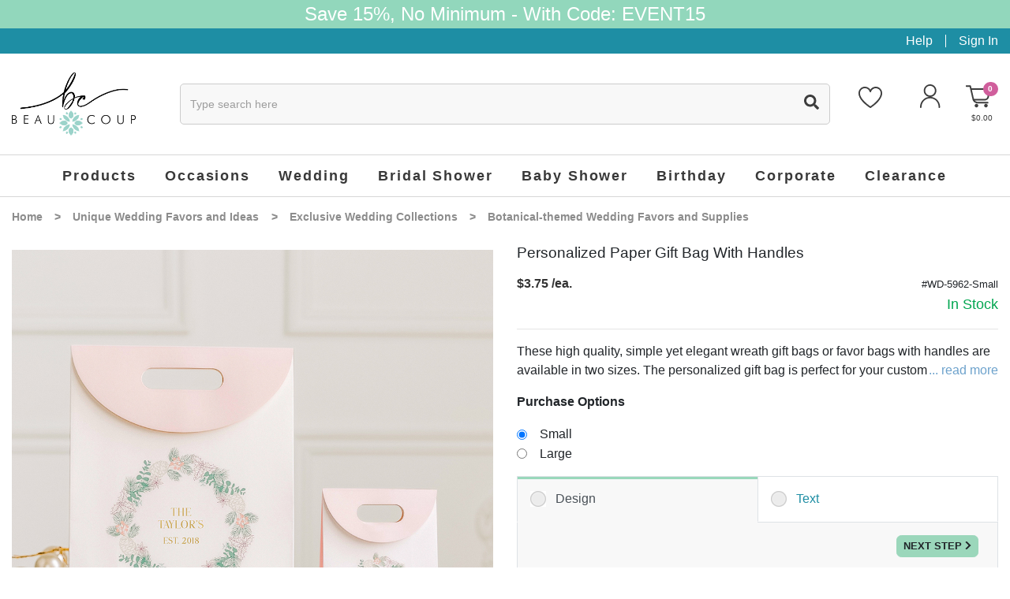

--- FILE ---
content_type: text/html; charset=utf-8
request_url: https://www.beau-coup.com/Products/Personalized-Paper-Gift-Bag-with-Handles__13346.aspx
body_size: 74550
content:


<!DOCTYPE html>
<html xmlns="http://www.w3.org/1999/xhtml">
<head id="ctl00_Head1"><!-- Google Tag Manager -->
<script>
dataLayer = [{
'userId': ''}];
</script>
<noscript><iframe src="//www.googletagmanager.com/ns.html?id=GTM-KX5DDKF&userId=" height="0" width="0" style="display:none;visibility:hidden"></iframe></noscript>
<script>
(function(w,d,s,l,i){w[l]=w[l]||[];w[l].push({'gtm.start':new Date().getTime(),event:'gtm.js'});
var f=d.getElementsByTagName(s)[0],j=d.createElement(s),dl=l!='dataLayer'?'&l='+l:'';j.async=true;j.src='//www.googletagmanager.com/gtm.js?id='+i+dl;f.parentNode.insertBefore(j,f);
})
(window,document,'script','dataLayer','GTM-KX5DDKF');
</script>
<!-- End Google Tag Manager -->
<title>
	Personalized Paper Gift or Favor Bags with Handles | Beau-coup
</title><meta charset="utf-8" /><meta name="viewport" content="width=device-width, initial-scale=1, shrink-to-fit=no" /><meta id="ctl00_MetaKeywords" name="Keywords" /><meta id="ctl00_MetaDescription" name="Description" content="The square bottom of these Personalized Paper Gift Bags with Handles gives the bags a beautiful shape, while the small Velcro button ensures your gift will stay secure." /><link rel="icon" type="image/png" href="/favicon.png" />
	
    <script type="text/javascript" src="https://app.termly.io/resource-blocker/76bafa9e-6180-45f2-975f-023bdc511517?autoBlock=on"></script>
    <script type="text/javascript">(function (w, s) { var e = document.createElement("script"); e.type = "text/javascript"; e.async = true; e.src = "https://cdn.pagesense.io/js/giftsforyounow/5824cbda28324393847b2a40d8cf4a24.js"; var x = document.getElementsByTagName("script")[0]; x.parentNode.insertBefore(e, x); })(window, "script");</script>
    <script src="https://cdn.yottaa.com/rapid.min.js?key=G-5fmrD6TOxplA"></script>
    <script>  Yo.configure('https://qoe-1.yottaa.net/api/v1/configure.rapid.js?key=G-5fmrD6TOxplA');</script>
    
    

    <!-- STYLE SHEET -->
    <link href="/BVModules/Themes/Bootstrap4/styles/styles.min.css?v=1.0&amp;v=637903631236289772" rel="stylesheet"></bvc5:HtmlLink>
    <link href="/scripts/jquery.fileupload/css/jquery.fileupload.css?v=637219881823360136" rel="stylesheet"></bvc5:HtmlLink>
    <link href="/scripts/jquery.fileupload/css/styles.css?v=637219881823360136" rel="stylesheet"></bvc5:HtmlLink>
    <link href="/scripts/jquery.jcrop/css/jquery.jcrop.min.css?v=637219881849006021" rel="stylesheet"></bvc5:HtmlLink>
    <link href="/scripts/colpick/css/colpick.css?v=637219881823203959" rel="stylesheet"></bvc5:HtmlLink>
    <link href="/scripts/lightbox/css/lightbox.min.css?v=637275505929905006" rel="stylesheet"></bvc5:HtmlLink>
    <link href="/BVModules/Themes/Bootstrap4/scripts/OwlCarousel2-2.3.4/dist/owl.theme.default.css?v=637296879695419946" rel="stylesheet"></bvc5:HtmlLink>
    <!-- JAVASCRIPT - GOAL IS TO GET THIS INSERTED BEFORE CLOSING BODY TAG -->
    <script defer src="https://use.fontawesome.com/releases/v5.14.0/js/all.js"></script>
    
    <script src="//ajax.googleapis.com/ajax/libs/jquery/2.1.0/jquery.min.js" type="text/javascript"></script>
    <script src="/BVModules/Themes/Bootstrap4/scripts/popper.min.js?v=636709692160000000"></script><script src="/BVModules/Themes/Bootstrap4/scripts/bootstrap.min.js?v=637224205292632062"></script><script src="/BVModules/Themes/Bootstrap4/scripts/MobileMenu/jquery.responsive-nav.min.js?v=638141227729461430"></script><script src="/BVModules/Themes/Bootstrap4/scripts/jquery.lazy-master/jquery.lazy.min.js?v=636776284440000000"></script><script src="/BVModules/Themes/Bootstrap4/scripts/OwlCarousel2-2.3.4/dist/owl.carousel.min.js?v=636748522440000000"></script><script src="/BVModules/Themes/Bootstrap4/scripts/cookie.js?v=636709692160000000"></script><script src="/BVModules/Themes/Bootstrap4/scripts/app.min.js?v=637014175720000000"></script><script src="/BVModules/Themes/Bootstrap4/scripts/product.js?v=1.02&amp;v=638043229429644548"></script><script src="/scripts/jquery.ui.widget.js?v=637220283732963951"></script><script src="/scripts/jquery.dd.js?v=1.1&amp;v=637674340339729360"></script><script src="/scripts/jquery.fileupload/scripts/jquery.iframe-transport.js?v=637219881826954119"></script><script src="/scripts/jquery.fileupload/scripts/jquery.fileupload.js?v=637219881827266387"></script><script src="/scripts/jquery.jcrop/jquery.jcrop.min.js?v=637219881847579920"></script><script src="/scripts/colpick/js/colpick.js?v=637219881826016449" type="text/javascript"></script><script src="/scripts/lightbox/js/lightbox.min.js?v=637275571601473629" type="text/javascript"></script><script src="/BVModules/Themes/Bootstrap4/scripts/validation.js?v=637301610992215429"></script>

    

    

    <!-- Include JS Library -->
    <script src="https://js.klevu.com/core/v2/klevu.js"></script>
    <!-- Include Quick Search Theme -->
    <script src="https://js.klevu.com/theme/default/v2/quick-search.js"></script>
    <!-- Include Search Results Theme -->
    <script src="https://js.klevu.com/theme/default/v2/search-results-page.js"></script>
    <!-- Configure Klevu for your store -->
    <script type="text/javascript">
        var klevu_lang = "en";
        klevu.interactive(function () {
            var options = {
                url: {
                    landing: '',
                    protocol: 'https:',
                    search: 'https://eucs31v2.ksearchnet.com/cs/v2/search' // your search URL
                },
                search: {
                    minChars: 0,
                    searchBoxSelector: ".klevu-autocomplete", // your search input selector
                    apiKey: "klevu-167397143613515920", // your Klevu JS API Key
                    lang: "pl"
                },
                analytics: {
                    apiKey: 'klevu-167397143613515920' // your Klevu JS API Key
                }
            };
            klevu(options);
        });
    </script>
    <style type="text/css">
        .klevuSuggestionsBlock{display:none;}
    </style>
	<script type="text/javascript">
        (function e() { var e = document.createElement("script"); e.type = "text/javascript", e.async = true, e.src = "//staticw2.yotpo.com/sAoQi53pkUeQCYlkeNkc1gG9NhZycm3wuAQzgDk8/widget.js"; var t = document.getElementsByTagName("script")[0]; t.parentNode.insertBefore(e, t) })();
    </script>
    <script>   
        function getCategories() {
            var res = [];
            if ($('.breadcrumbs a').length) {
                $.each($('.breadcrumbs a'), function () { if ($(this).text() != 'Home') res.push($(this).text().trim()); });
                if ($('.breadcrumbs span.current').length) { res.push($('.breadcrumbs span.current').text().trim()); }
            }
            if (!res.length && typeof (_gaCategory) != 'undefined' && _gaCategory) res.push(_gaCategory);
            return res;
        };
    </script>
    
    
    <style type="text/css">
        @media (min-width: 768px) { .volume-discounts > a { display: none !important; } }
        .variantsdisplay tr.rush-fee { display: none !important; }
        .tooltip-inner {text-align: left !important;}
        #product-afterpay{display:none;}
        .btn-hide .btn{display:none !important;}

        .itemheader>td{padding-bottom:.5em;}
        .itemheader a{font-size:1.2em;color:red;}
        .itemheader .rnd-number{background-color:#1e8ea4;border-radius:100%;display:inline-block;padding:0 .5em;color:white;}
        #previewEditor #preview-carousel{transition:.3s;}
        #previewEditor #preview-nav{position:absolute;left:0;right:0;width:100%;bottom:0;background-color:rgba(0,0,0,.3);transition: background-color 300ms linear;}
        #previewEditor #preview-nav .x-of-y{color:white;font-size:1.5em;line-height:1.5;}
        #previewEditor #preview-nav a{font-size:1.5em;color:white;display:block;}
        #moveContainer:hover #preview-nav{background-color:rgba(0,0,0,.8);}
        @media only screen and (min-width:992px) {
            #previewEditor .preview-image{transition:all .2s ease-in-out;}
            #previewEditor .preview-image:hover{transform:scale(1.25);transform-origin:center;}
        }
    </style>
    <script type="text/javascript">
        function initPage() {
            updateSubTotal();
            if ($('.variantsdisplay tr.rush-fee').length && $('table#rush-fee-ph').length) {
                $('table#rush-fee-ph').html('');
                $('.variantsdisplay tr.rush-fee').appendTo($('table#rush-fee-ph'));
            }
        }
        function updateSubTotal() {
            var price = $('#ctl00_MainContentHolder_lblSitePrice').attr('price');
            var qty = $('#ctl00_MainContentHolder_QuantityField').val();
            if (qty && !isNaN(qty) && typeof (price) != typeof undefined && price && !isNaN(price)) {
                if (typeof (vd) != typeof undefined) {
                    var v = null;
                    $.each(vd, function () { if (qty >= this.qty) v = this; else return false; })
                    if (v != null) price -= v.discount;
                }
                if (price < 0) price = 0;
                var adjustment = 0.0, priceAdjustment = 0.0;
                var feeDesc = $('.fee-desc').html(), feePriceDesc = $('.fee-price-desc').html();
                feeDesc = feeDesc.replace(/\"/g, '\\\"'); feeDesc = feeDesc.replace(/[\r\n]+/gm, "");
                feePriceDesc = feePriceDesc.replace(/\"/g, '\\\"'); feePriceDesc = feePriceDesc.replace(/[\r\n]+/gm, "");
                var adj = $('#ctl00_MainContentHolder_lblSitePrice').attr('adjustment');
                if (typeof (adj) != typeof undefined && adj && !isNaN(adj)) adjustment = parseFloat(adj);
                if (adjustment < 0) adjustment = 0.0;
                adj = $('#ctl00_MainContentHolder_lblSitePrice').attr('priceAdjustment');
                if (typeof (adj) != typeof undefined && adj && !isNaN(adj)) priceAdjustment = parseFloat(adj);
                if (priceAdjustment < 0) priceAdjustment = 0.0;

                if (parseFloat(price) > 0) {
                    var s = '';
                    if (priceAdjustment > 0 && priceAdjustment <= price) {
                        s += '($' + (parseFloat(price) - parseFloat(priceAdjustment)).toFixed(2) + ' + $' + parseFloat(priceAdjustment).toFixed(2);
                        s += feePriceDesc ? ' (<a href="javascript:void(0)" style="text-decoration:underline;" data-toggle="tooltip" data-html="true" title="' + feePriceDesc + '">fees</a>)' : ' (fees)';
                        s += ') /ea.';
                    }
                    else s += '$' + parseFloat(price).toFixed(2) + ' /ea.';
                    s += ' x ' + parseInt(qty).toFixed(0);
                    if (adjustment > 0) {
                        s += ' + $' + adjustment.toFixed(2);
                        s += feeDesc ? ' (<a href="javascript:void(0)" style="text-decoration:underline;" data-toggle="tooltip" data-html="true" title="' + feeDesc + '">fees</a>)' : ' (fees)';
                    }
                    s += '  <strong class="text-dark">$' + (parseFloat(price) * parseInt(qty) + adjustment).toFixed(2) + '</strong>';
                    $('#product-subtotal-summary').html(s);
                    if ($('#product-afterpay').length) {
                        var t = parseFloat(price) * parseInt(qty) + adjustment;
                        if (t >=1.00 && t <=1000.00) {
                            $('#product-afterpay .payment-sum').html('$' + ((parseFloat(price) * parseInt(qty) + adjustment) / 4.0).toFixed(2));
                            $('#product-afterpay').show();
                        }
                        else
                            $('#product-afterpay').hide();
                    }
                    $('#product-subtotal').show();
                    $('[data-toggle="tooltip"]').tooltip();
                }
                else {
                    $('#product-subtotal').hide();
                    $('#product-afterpay').hide();
                }
            }
            else {
                $('#product-subtotal').hide();
                $('#product-afterpay').hide();
            }
        }
        function checkMinQty(e) {
            var _qty = $('#ctl00_MainContentHolder_QuantityField').val();
            var _min = $('#ctl00_MainContentHolder_QuantityField').attr('min-qty');
            if (!isNaN(_qty) && !isNaN(_min)) {
                var min = parseInt(_min);
                var qty = parseInt(_qty);
                if (min > 0 && qty < min) {
                    $('#ctl00_MainContentHolder_QuantityField').val(min);
                    updateSubTotal();
                }
            }
        }
        function checkMaxQty(sender, args) {
            args.IsValid = true;
            var maxQty = $('#ctl00_MainContentHolder_QuantityField').attr('max-qty');
            var _qty = $('#ctl00_MainContentHolder_QuantityField').val();
            if (!isNaN(_qty) && parseInt(_qty) > maxQty) args.IsValid = false;
        }
        function resetPreview() {
            $('#previewEditor').hide();
            $('#productimage').show();
            $('#ctl00_MainContentHolder_hClientUrl').val('');
        }

        $(document).ready(function () {
            if ($(window).width() < 700) {
                //window.setTimeout(function () { $('#product-qty').appendTo('#product-qty-mobile'); $('#product-social').appendTo('#product-social-mobile'); }, 500);
                window.setTimeout(function () { $('#previewAccept').appendTo('#preview-accept-mobile'); }, 500);
            }
        });
        function showReviews() {
            if ($(window).width() < 700) {
                if ($('#accordion-tabs a[href=#collapse-product-reviews]').length) {
                    $('#accordion-tabs a[href=#collapse-product-reviews]').click()
                    window.setTimeout(function () { $('html, body').animate({ scrollTop: $('#accordion-tabs a[href=#collapse-product-reviews]').offset().top }, 500); }, 100);
                }
            }
            else
                if ($('li.nav-item a[href=#product-reviews]').length) { $('li.nav-item a[href=#product-reviews]').tab('show'); $('html, body').animate({ scrollTop: $('li.nav-item a[href=#product-reviews]').offset().top }, 500); }
        }

        function initMultiPersonalization() {
            $('#ctl00_MainContentHolder_QuantityField')
                .data('timeout', null)
                .keyup(function () {
                    clearTimeout(jQuery(this).data('timeout'));
                    jQuery(this).data('timeout', setTimeout(setRows, 500));
                });
        }
        function setRows() {
            //TODO:: check product MinimumQty 
            var _qty = $('#ctl00_MainContentHolder_QuantityField').val();
            if (isNaN(_qty) || parseInt(_qty) < 1) _qty = 1;
            if (parseInt(_qty) > 12) { _qty = 12; if ($("span[id$='valAddAnother']").length) $("span[id$='valAddAnother']").show(); }
            $('#ctl00_MainContentHolder_QuantityField').val(_qty);
            //disableQty();
            Anthem_FireCallBackEvent($('#ctl00_MainContentHolder_QuantityField')[0], 'click', 'bSetQty', _qty + '', false, '', '', '', false, null, enableQty, null, true, true);
        }
        function disableQty() { $('#ctl00_MainContentHolder_QuantityField').attr('disabled', 'disabled'); }
        function enableQty() { $('#ctl00_MainContentHolder_QuantityField').removeAttr('disabled'); }
    </script>
    <script>
        window.dataLayer = window.dataLayer || [];
        window.dataLayer.push({
            'event': '_jf_pagevisit',
            'category_name': 'Unique Wedding Favors and Ideas',
            'line_items': [{
                'product_name': 'Personalized Paper Gift Bag with Handles - Small',
                'product_id': 'WD-5962-Small',
                'product_price': 3.75
            }
            ]
        });
    </script>
<link href="https://www.beau-coup.com/Products/Personalized-Paper-Gift-Bag-with-Handles__13346.aspx" rel="canonical" /><!-- Global site tag (gtag.js) - Google Analytics -->
<script async src='//www.googletagmanager.com/gtag/js?id=UA-1594067-1'></script>
<script>
window.dataLayer = window.dataLayer || [];
function gtag(){dataLayer.push(arguments);}
gtag('js', new Date());
gtag('config', 'UA-1594067-1');
gtag('config', '1072686189');
gtag('event', 'view_item', {
'items': [
{
'id': 'WD-5962-Small',
'name': 'Personalized Paper Gift Bag with Handles - Small',
'category': 'Botanical-themed Wedding Favors and Supplies',
'brand': 'Weddingstar',
'price':'3.75'
}

]});
gtag('event', 'page_view', {
'send_to': '1072686189',
'ecomm_pagetype': 'product',
'ecomm_prodid': 'WD-5962-Small',
'ecomm_totalvalue': 3.75,
'ecomm_category': 'Botanical-themed Wedding Favors and Supplies',
'isSaleItem': 'False'
});
</script>
<meta property="og:site_name" content="Beau-coup.com" /><meta property="og:url" content="https://www.beau-coup.com/Products/Personalized-Paper-Gift-Bag-with-Handles__13346.aspx" /><meta property="og:title" content="Personalized Paper Gift Bag with Handles - Small" /><meta property="og:type" content="product" /><meta property="og:description" content="The square bottom of these Personalized Paper Gift Bags with Handles gives the bags a beautiful shape, while the small Velcro button ensures your gift will stay secure." /><meta property="og:price:amount" content="3.75" /><meta property="og:price:currency" content="USD" /><meta property="og:availability" content="instock" /><meta property="og:updated_time" content="2022-12-06T17:42:41.4600000Z" /></head>
<body class="product-master">

    <!-- Google Tag Manager (noscript) -->
    <noscript><iframe src="https://www.googletagmanager.com/ns.html?id=GTM-KX5DDKF"
height="0" width="0" style="display:none;visibility:hidden"></iframe></noscript>
    <!-- End Google Tag Manager (noscript) -->

    <form name="aspnetForm" method="post" action="/Products/Personalized-Paper-Gift-Bag-with-Handles__13346.aspx" onsubmit="javascript:return WebForm_OnSubmit();" id="aspnetForm">
<div>
<input type="hidden" name="__EVENTTARGET" id="__EVENTTARGET" value="" />
<input type="hidden" name="__EVENTARGUMENT" id="__EVENTARGUMENT" value="" />
<input type="hidden" name="__LASTFOCUS" id="__LASTFOCUS" value="" />
<input type="hidden" name="__VIEWSTATE" id="__VIEWSTATE" value="/xb91/aqP2sNEmoLAVh8MroFKD4BHJGKucV4qeEwx9xhaR07w+MPIPiEpSHvK0cMI7QcHAf/0PIiNeH9svxhKlX+91giXZfcNx/JSiCpBxE6GO/[base64]/D9/i4aKRMYLol0/+BnQoRRV1SB2M9VhH0jgEcHcmS+0fBXQDDBBLqDBAGF3Yg0zjOSp/+0Exy9+PO1mFQhPxL0TPJkbcQlLE9dKXYyxFhm83gAYuEOVz4bvTcU/u3Sul/3c4PpQQvdZgMHzHB8Iu1MYZq+EKthX8BitreoRZgO7EnSFFVNbOyBbGPbKbN4+YD5F7K2CuSSJzJWgodEVSaGsq4mbmyAcah+FIqk1CV8YduFy9p5EMboGeA/8CdGfTqQfen9OPjOzcqEZdHkT2yU0jttqmq2ESe0/pL8bsl4jVjp0TNhncnvjyndX90H4vwJj5/sTBv+aHxEWnhMO+E9XseNUrdYwOcJ9oWJ9jXYA/1fEuaie0NuYYPGdMN6gkdmGtQlZ1bvDTjouqPZHLV557a3Ws2nXWDefO0JgONEfCVbBGXV6BapPNurM1FxmQTTWeU1FWtid/gwlvVrMZpp6p2VBgtvlhTv7CJTNRtE8dJEXIk/[base64]/[base64]/O8qBIY7CMaH24BxqF07gVYtIaikz2UqQI7mmSnoDtNP/SDLuVeMoSSlHpmAd08/scxqBMv2Z2KrNRmLtYm8DpTY6KmhqEFV3oZRWVegy566wtEHjprkFvgUYzx8EYR6AFBWS0sOhYn+SvCG3Xk/uS1rQjW9ef5ChUfO9w//YtzRHF/IGKq7XJzDaCAQUDTOVMmSFA6GRnP6tt/SB0DjNngZpxfwSr7/3b59TIBP44EgnMtvJggao2wwGNrEnsWA2SAWXlC7GHPJcPguZvfzEXmGZIivVNrJxV5HdKIkaI+GhBe329ojOaHq86Zt4EHkxwnLlUsMVBLk5SH12uUYddCyEECjrFoibUm5FbrXRMsvlVCG/JTBb5mSJASdtDb7Cb1P5oFP7Y3/EtBFDazG73RCoUepDZahrGC1RXZG8EfS0HtljmfKDqQoajbSM/QJc3oimcUF1FnSqkME2I2GPIG2fQTkoj4UqIOY73podHcCp/VhllUWmx97PiJBdYmXAJQ3r/VSq3wEH4ormkI3SlPzXSgDsqNw3nvAQOcAJKIJ9ecfnJic8qsVaeQvQwVj+9e6D2yxjF9aQiasuh2qajTiBnRB8uykD1Nx0a4Z3t+7tgdOQdGiPWmVVITRqWR8srpOi3DDtQM9cz0XLlW+K3dmWB8hwq/06fXpE4TltFyrE7tmOZPZgJMnf9vCLScelvcLLu5BOXVwthWBZeRy26P4URYU8yUTp7ndWLbNPatYETJjl/1/uHlMz5n2X/54uzIovd+XNxfBYp5sdloMDnCuns6ehhTc+HW3kcYLEqo/n0etWooPa0rtLwEr9Qw2X4hfz2Pm8R3V6QmWO8S4tAH+8wkq/adh176LUITlOMnmC/1TN3+wEvQsWAeOW0LUYG3QHWbUCv0Ll/9sPhIklR9BcnWo2opqFBWx/Nq1lDLFmWjl+rmtvMgBGhRaaV3jNM3FPrMiZTOePKk8ogQgN5rzSLgeWu/NqTJ5VAd62Ow6wLJ6HVlo7qnQTydnWNG45+SGj6OOrd0NVuM5QlUhCffIkhrHfw0V7QZ+zg54iP6NA/mmT1oGRXvXNeJDLLtMyH/ErwKZRCIP6D14U8RDocnVHWdHVA3Uzb6gtJ32xH95sTpVGsPhpsv7jtaWNln6P/uuySq38BF3ub3K7LNSBfyAa0JpDGhMJtnzzETUfjB75FseGA/[base64]/m4k3Th7oE21E6SklvO7Xv0T1Pp7ZIiVXm/NzeI2gdmLfopj3i7FJN4R1NwxzOTNjhfsKG43Oai219AG/M5flYPwzRw8CobAGZNyFc0sS+2MyhIhTGPkaXkLp0Bumf+1k0mgYNY/cpOkQmAZHLjJqyDv2TtPDoUXrL/iqnrMKRuKmaM9Pn85eUx/[base64]/sFpXtL5+HG7Y3su+PJA9TkFoymfNTXhCVao5bVODlVxtUCGDRa7ghFFTZFdHKL5Ggn3E0sdF6N/iP0S6pT76BiMe0m0+gf03b9kuzdwrNA6FitjGsNkcJKwQYurvFngGyvU+DaNX1XMvxyNzbyU2kdW0abC0xajr9pWCgpK3/uHPjxGdgIW0f27f80oLcALymVNquJFfEco70VAP0Kl/mO6O25tr661dCyN+sj/wCM+2cDuK+he6L3vZNIrSdVOuR4YkkeZ3GVw37FoUx4M0KSj6idI48Ld/lLuK6Rjt/3bRBwkcDd254qRHeFrDhn/53xRNsMX86BdP0A/ymik4oE59vgZ9hrXuSASK+sV5TZtgqQbnzvfWA7R+q8idE8jL27SKYMgtwdsk9RFsrT6pISBWz6FCP6E+h4RHFSbCjoz07hIfzTTXKGc9VnAyN76dxPUQRLRMF+6xzNsuBHRk10pL/N0WvD6tmFQtqOp8DVVYYLPdEoIfqfDtyBUB0gupk8OtGsdf1vpS9F6fIyNo51EBjKJXdrJm83UtSdOhV+qgY3KpdNz2qCFnO9qvJa16nfpjYD1Rucpm4P07B+dsYHKHnuoZWzlRfhHlGC5PRBhAj4eIcin1WXncQUsRXeUkfVxJ6Au5WjhXI1M/2JJua9ediy5BtclpLVO9Y2IlrKDvA/0Zy6xEyalnGGxagZq9moJpI8s4AdWu0iJeh/NzEKIOM3RtcgYCFb+2eNbSrT744etpRkfE8E9Xjh/0jAbvY5CloD7kVR0iWjfg+fN8fN+LrqGpPd5/q1phb3fUhcxri1scMNrqNP1xI54+mj1SGBydEXm49zfMfffQe+NGnEYMR4HIbIXO/3V8nBxbRydYRjqMQN37biZXG5fbjt3tJyAO0LX+HLvwKoJmpZTfmjlDk2PZwOpmyavEe71lySU5i9T0v7PU1sfT/7+93+e9NbiQbdF5K6vAUjxu4AL+IZ7PZVmSV5ua278d9k3Y1UfYvyO2prp45gWFT9Q0QYQkhuX7/WMcmeswmEUHeDcT3ytvb59HPd13SD39kt/FL429LxzMsvPyH8dpsnQYNn8hBmOgFfMrutJP2FaEIR6plphqdS8iY62attTdur2pJIsESCpredqweAMWc7ZqtlvpuHyBfF+Rt+IyByuAna1I4TwE2PzoZNB9PwGDlp8DpZe/nUh48KpJoKq8DE7reQpNJFSkQyq2wJJPJa2NK+dHKri17eGuFTM3P2LWLO6JT+QDc2uYy1oPgL73P2gcOIOejOUJBi7z5w/zgHdITL/ikZfeEZrFNQkyYB5DE7cSW8oUwXvpqDNKQQU7GnfYdQ7t5Vs4yuBbhpIpmSZn/KaNMP52/SNjarVY0xt2udgqrLO93Az0fRTbANPq0JP9s8kl1DYv1oxvSFNDu7GzylhieIz3nGe7hk82pr70MoqCbwwbq6xX48i8Ufx1wS42iDEdfxWBSWicThZvsojgIDn/icqNMn/D8jPlaV8cIYMh7wpEZ2JC9u9ksdeV7TwVdQXJAk1Cz+To6w5LgdCvu7uc8+Dc5lFYhjYYyAK0n2nOw3D0h9oYUPXMVx3UUf5fm7gyDyS5RFb5pM4j3l0gAVWTFlxwEUISc0+34OHDrRDxJyxmOQjva/KAeLJ5sMygKlkek6Oftsl4KBeh/xGCpD8UouXumNbjnkx6Owz6Z2OboVInVQc8/jvlrRLH/rxu4OV8+Ofk3Q6opv8PPpq4dVnX99k6SMah8STbwKisBAI37CjI1i5xIDX4UPQr0to0sqUj4zNwHOu+vJn2WxzARuQSw3tNArezR5cKZFeSMRj/XssRT5Awb4+vGUGIRlkqVOgGgJCTGLjM5c17dmDwPHFAWg9bPHQ639kPRHO9Ae/f7/e5vpXDT76mLB9bNn1TOfEsqhZAVUzEoNylMo56De2DU6N9/iuo26YAlAnMzQs7zIEuuw8vTQC5Vv23pFZsopUtcugunNdJX3IryCXulGTNXrSm6hRJoXDmg49oFZxD3wV5svLvCP60HhPo8Mnfkl5FnTVlL3jMUjCzvQfs4x5K3UE9Bryg0bqUVlC14xjXfB+XBPYMHTWb9wu+yzbLj7eW0xeXyVPo6BFpFgMvqt2wHGTPEo8/SR8IJFjXsMPKb33N9AGyScoufvCXE6vdujgBNO+g0ibHhItx++fnbHFJ4kPpOYdw2fvhtR17XQ/hov5rZK0TTk5t4UYRCJwXTl9+uz9Cl6N/lDiQJQKTCSXSqHCeiTLpJ9hnUoGfbrtRY4+rXPuMfO7Vch9fvwhveyKPVX2gnVWCdF8kl7wmqfqTGNYg4b3fNLKJTLeEuLAstdaMND+Oyu4H4rqPn1lJhbQPARWJrd4G9iNclKDXmc7zM7h0BgpBD96anyjQUFe/Zb18x5LQWwqb6xprsYaEZyBAe5Xoc/wgXP1tQxYgIZH4UtUZEuLS78EKz30Fm9tCIGAE0UHbdxUSG2d82YyQ3GuUINdtYN1bGW17MrLyDgYbpuOccf54xRaAL56QCYY1B/jP6yj6NkhptzEvgHiyHkrGOK5+pWe2JIeP8RvKD1lp6tsbwJIfjN2Tz9m8Wxal2e9ZAw11NCVGl6iudNw3gi01Tb6/EFOIr2lOBFyQscKoEkPH+Cm7KLTFpnJ6pOpZKuLKR2oEpF55hZQg4wuCTbgVIzX5qafpd21+rYOQ0MR4leGr7fFS7xuEcrc60aOzYsc+iX0OqyThh6P+jaxH9xS5YrZ4N3zI4MlZjDRsFpYwzuIKyvlmzyckjZa2Od/28rhMHPzOoIkvj1lIjcw9MPkdOUDzN2IHZPPplv+1Gt/htHOpXw79iqLWydmFFefu/1MHhwGpivRrHc7QDscDBX/0J+Kyquz9al1+AGy2QZ0pP4QdMl5kXZ0t4ZXO3qlOGe/nAKWdt090w7NjMTdeEsLdkA3aw1lACfqeVKTLGYxXQ7bpoAXD3Ja6nkPI3dzk/GBW7banySQHzWFoFZrdlx9aah19+93EcyzN280Vkcogki/cN9mXOclMZmTnw8cNYu6LcaLHNtxvHPPBIpOwdeBUPm2fAepgY42qqPIT5XkX2AxVTFjUV2+FT4aOCvFUpgV3W+PPZV/SbR7u6Ha1XIfcsmdFrWHbQ6ntkTVY74YKxx1sF1XypgABcg/jqFO4S5LGgAxAW2rDpLjEyrrG6i+/u7SP5lIM/VkM98Pg/Ql+4lf2Bp6f3x1XhxnOVCiiyc2MgZmz35O7BpO2cCXeQDKNMkZum+6Xvo8prRu2L+s5bTBXnOsXS7aLYWmtc6IZgOf2EEPyaefQN+LR1+PaS/04tTBxJJzXSh8lYBlAYpEyBuxKrkJGIIO+nz8BLMUbbWcXQ/GpKOMjJHzK4bBbYZ/GUrl4+Wr8uofqATlTYwmjuAFtfoV7Tc9nwKZaneKDN/z8hBo054Rlrd1Kl3/XiHnr75YoU4RVnl6cCUE/STEnZ6vuRJYPOqJHgpdOtzXgCdBu0e/HyRC2HADBfOfiluaI15IQjvICQqlMLC0xxyYVMW5JdC6BCCn5z/GwmbClrgrgPJXClktiRGfrIsBt9wBSy4wZhcAbp4ysYokGd3//OfTUZeGVLeSQsNMDoL2N1d4y/gQk34dMFs+lGe+Ky6K6/2ScA/lOxTjp57le5TeiXD07iGCOOTI31PqJEK/HGSpb99cjh9qudW/aV1hmEqZxqmj7/PPr9OJQCQATWNdR6r7J2eBeQsaIWsHHpHLMw5pB8OZy9uLnt4bv0m8KFNRwPozpr5rjklef12SJbdnHuL0pWpj2HJHjLsNK5AK5ji7qNE/spwNVLnsmgDQ27lUxoX/5hDWuYkEc5b1npqiiBqzn7EQiLD+FoGQ+QipcKUC/UrAoJlLaNr5sIw52rulmHasx0XlhBrs8qDycFi4/JajsBC5oLF2yDpkz1iRGmcZLgTW7LO1+A4z4T7RGSibtA0Oi1KBJBBZ/ZtKFdu3t8C8tEbWVxppavK9HouHuEwNjS8srKWD1hKnrtPSpm4sI9B3SNQpBgQmDIUrGNs0yDLBHNB6HYjtfTv21j6Jp/nm7NRennE6ahEjDV5zJ037U8rK/8Y93Rd0yANiZoRKY6+tktPK4IqyV/b9qc3UWK5i/OJlPwZb/xeMpf1rcs4c8wfihmfSIs6qckoYQMYYNu1Gvuwdq688vbcIWwtA3yRxDrkMl+pXaTt/J3bUu7Ssszd4z/TmDMShjssthScZYD2vGPOeK5igUVTD2Q7EfsUMg8xkl0mlYg8xYSGQUJMucbmZ1WVVPm8Vmhjv56azFEbP/jaFdUKuoCSO4GLojKffdVQx1P5xO7gAtPGgHwkz/R49x6NxERlp1R0pJXUuJzc6gZthEzppjSf7VT7rzB55ENc/mLV/FBanB0nvZzPSMt0mR39SUK4euxWPp3hKet1jMq9VaBrgbPj2vM8fWGyGPtx8ujKM/PTfH1SI3/ZEoUXccuD717Q4PN6Nxt520WLENptxKSBiINm32XFKJYaGrVeK+IgdWLbi85BoUhlQu3/n8hNRaZusTcoJdJUu56EUAIUal/mvBvFjV3HTgp434GG+8qM1nPwlyHBv+fOQcigQ7J5b3a+8MTmUyf6jI1BLbl9A1s67d+uw5GcIGigN0dhz2IzLUlOiJyMMFyCHJP9F7D8QU9V9SkKPx2oKqFKbPwnWmf2SPFVauTsmERelAMQKeegKHTXaLFdf/gz0BhCryVtuV8PQkooMwYU6fYXn1Adw3laTD8Ct8UM2gv7OQ21LLpVkQGkT/v8O7+hLSJndxutG7g15F3NNSvMBfRByZV8Huerp+dBViM38MsMox5/NdlikSds/2NQnkvheS43AndX2nlmCkjiB0VDvPwHE/bVNmekpf3mz++EiZRXE+ux7kCCoTohNC0Z2bp+6LleREC1XN2L5iUb/shrfALbShwZxLi6XplqV3BK7YO4BJilB8FwZro304gc95Mj1MVszkPIEC1PcxjsyXwhkZROGCnS6eKPbvg/K1f6y30Oldx/z0so8QxmO6lYjrEQoarOILDLWX7iKrXoBBknbRIjEzSB9+0Z+30nczZIxQWm/gjcSiTtQfO3gZp1O+25T/Ta1z86qnadJAGhB3tMn/rHre5xdT6sdv5i33Aa8hP6GR627DEH//533uRux+UUN0EfrNq0BvquDpmHU990d6Behf0Sp/tIph9AXACnMpKfAXXUzRfFk2xDGuhAX8NQ9q1hfZKfnu1TbNFNKAe0SMCgjieQRfEJyH6qTGPd8NosZ+WehThsV6nriZuLz5KLSiK+oJjaEf3NmJtA73zZvBXb4TF2PtBRsAVjCX2f+NS7MBw1trEr89LUp6MBcWTyADxXQ/rlCv8qYtskbYlzTQv6Muqvoz7KZD9wc0zBLYJLWDl4ebBIW9TyRaH2AlrfnGQgx8vSK0Bu0EjZ64QFgkK6RSVh60rDQ97cGAN4lycO69HORzfLa9yPKbdC3ix9HK0dSCkpD6NnuJMlFfzStqVp49UBkO16xekFo9z/phVROOgKZlw8VbIJ6sz9nz48g0JTP6IoNsEMHi5OUev5eCEXxDtiZ5UrWdjxcjnsgKg4uXYcwABkeU/KIiVmAG2YVkInvcd1e5x3dkV62hEswy6HJ21JYTLcUVo4uQLEBcY++gtKuAq6LlWt/UeF9bmz6kTIkooSil+Rcw/[base64]/THgeBVOxL0/sj3MlkREzfjW0UgQOKSPfD2PSFF92L06KY5Jsabxz4sJGjbaWcf+ktJakZ4ZdS3CH8Ie4pNDoc1hKmE4VAzOVQSC4XPrh+tleiwv0jvAWupa6zoLs4N1jMVVAlXRxR5EyYn1x/EknhoJL920HgDV+9cR0NQCXHz19gjyzCsiWepvSpDLVRdsf2yS3fKZtr6u2gae97suLPS7+6V28ljJnkuNmndkpQ06AmVacQpXgH9o/5Tg14DIaNRtRn5jBze5DBFZp8UgnhggA1GtmK+JustQKF4LGKEklz4j0WBzcC+FoQwxYVzhmmjCse485jqslH3vDFzu4mi5hLdneuE/vaIvF4MAAErC3RfScw88j1hJYU2JN4D2d/7shh6Bq8cgTnt93eNkdn41N5Alii3nE5gvlIuGiGvkgYaplZ+7han58fLhiLNadUzPVAWiLx3qtUWNbpQjmDqZRP/[base64]/56oV3miVWxwEwf9NIrNXbsBZ1zorUsBkiVvPes/G9VVDOutQqfJUDzICh/Uqeqrl3tB/PePIbEcR1mkmbTEOrQiKYggPNETj7RwUdpmQzSrcCgqngv0sjPyo4p9ylptQVCOHReXTp2IuZUFRHUqElFb+e0969rBr0lCBsYQ/N88r6oNaVC+qQLX4Ac2cS6l7/6wXezrcnNOf+2B/QS50SgeSUqwey4tBN3jyYyM7iSoR4uUSW0HJMAsB/wrG2ouw9kajqTBdAfd9X/6ZoOjcsYBh7frltLZjq6mnw8oVcYNB9rWavJ5NhBCn6Cj1ZtTpoq8Dh9c661PlAesKorNfYeG0FqJkwA20JRDu/8Lt9PkA+ITeD+TC2DQ+gtvGNAj2EVeegkLN3vt1FxstS5ClkbT4n8zGcZV7DVW5EeHOOC+xj/LJL5QpQQAqdjqS8ufXZFGVC5QP4eAR0kCKiRpoUjkAyjcbs9Yo5nVNJHNcSYsytWd7YpBub3ulhGJGWqCnORoUJTD5UaSAvyCYszX+w5DV5HjzGW3kyTNhnUur4UUIQRuZd6fT5Zh1XJzUTlsXnO+t95uR0xM8kv+8OjsPWh+Wkg5TG7yuSr+/TDrsUbNKXVXWZw07rDOMxbLDx6VqFURQ6NOI3DAyOWTWIlNwt+A5XEgI/PWLF9dCXD4LO9OCjhEfr3XCDmeM4qhuRfBLuAdjUBCRzNFx23j0kJcBJ83WxE0uvt5+Y7Sc2DPJIVODHYJXbHdV9j21LT84yUeXOinrcXUiXda8/qDwpVET0/NjZ7uUd2xfLHPZRM4knZBmcEjVauR8VOnnhgJyTS4Agvqlk7V204HLseSgCVpUHdFzmZ4Q1iTUDr4Iag80NNxx/aaJRgojHcI79zu4lDHwwFe/SJBncqRF+4rPMrfccEIG7RDBWw41pUfaiamjC695PFo5z7sxu2jufKYkXV1UVVJnRgz0U0WXhsU6foK/q/PTcotIeEWUfrkoe1iYw0B0q7a+oX4BIga3g9BHiX/RZxQ/BOwzDgsVjKhnoTQwDFH0KglcyZ+82Q7zT18fewVboAQySghr6dD+wvP++3kCp7V2YaOSsdfNvN9PmJW1NcPrtd07FAfmg3bV0Ss9y/du37tQKJdNsfiXR8zx6hLlbXak1xsaTlF9a7BQBCJXgRC6F8xnLFDEt8n98mZoLCW+8HTvbl0iklWODtB/UewiB4G2qf79XUqDbteNaeRb77ruBo6ZJ8BrId6FaISSVN8yYSzyxO28JZoioUmJOzUKotoIR9UA7+LDZYPU0hZKiQdUlvfcoc4Kue3+FKWyHP31wJuu9V46kppTNM4ZpxoC1J50m0dwstTAEsXaQuKq9hRuWJIqYMf+t5+VZ3ER5BvkT/Dsr9zTCtb2CaWpK2Q/yD22L+TP++XFER5Q38tAGAdA+6wtzCSDc2y2DmBerkaRjkIURSUjH0cUs0sWFxZ6EQlwsVfx/c1TKID8SFPHKHVb8J3N5EhOQWXLo87PazCYfSGJ8db3BQ53RbxdgsEoiCGEY55xV3igcWDMFj1BHlwLmT3FjEJdnYtskFh+btmy8vxGTW4S1PbHW6bkkj7yVzcVGBtczhfHi3y/cOn8GzlDcDq76I6T8xmHLpe5X6daCSI7am24yxb1PAtcjWGXHezlTu/Z0Wyp0kVGOy/mphxW1MJto/BTUtlzT7QR3AclK2RS6Io0KfUcKCtd3XoGQ1J446aUVTHBAXtq7y9uXg3NnjNlkYDT7NI5kFCOUGELyfC0btneTDx8OmYGYBeMOGTUJX7vcQlaTuwbGikDMmNZVNF7VSHOKj8xVTm5SX1m66B54+MkS7/wUAZK4ESrhtPxDXBCukqq/v/bjKII4rcdHROrys2wZ3ESD3ZDnwdtzD7o/wv28rkt95ny6yvynNnXlAYuVeBhypYM5DVNWw9YEZFCwT0pgXXlYqZsh6YpVfoacnY/jRLULjJ734FOGbYWg4/7qR2XptfGAp98JvR2iAUWIwO//xoYpI3DCQcGCggndna23eByQz3fECYt7nonxmZkY4pAnZMm/jkFPwvrNM5UEPnVnCTLK0Lu6HTCqXN751LkHFTXMjpuzbxypszC77ov3J5E63OF3+U1nbe6oOe48lH7IC/IewChLAawFKBNMmBT2NbsE4bhlOlSTlPW79fG2pYTietBO52UYsIrEjonU574VLC17o+cRq16+N1Df3iG6PcTwxizqWn+r4gEO4IJGmotoht7TOk7ljr14wG29tbUBzFbnEFZ/GiZW0Qj/1D6ZLVvQFtmQd0FGuR10LWZCj1kkbIKGk96FXWYFHG4ZWt9r4P8dlkF9VKaEfVxtHdE7SIWqJZmtPeeqMUwcg5Toigu3l2FTTv2m2txt8muIZcNzyRlVr9bFhAfe5raOktKMo360zV78LeKjV06ym2cjKwAMJhA6Xa50yY9uOjoPGrPrdkENEmseLzLaKAR/yh65YR/4FIEev3vH6Biln7N6m34PLrzHp79VwZXAZ+Ba5tOzY/U4bWmZEy92TXH4MMOuPtRt7nk3iQd9TqPamLWA6VHQyUGqKxKPewzQA6+X+0mq4VTBv//eWHFV9FePIOm4RVMuiTsegAaZGlSKEtuOv1IhgQg6j0ue9amlDnUsPD0wqEz13zIDOuOb6LzVVDOa7TwKX3lZe2LJz4/FrLN49v29bC4+bE2fE4g+8FsA28kcC/RfyyBTcYbRaMK8W+D3MsPthuSgR1CMWAmKf9LU3FM2CkX9AihB5Jf5bsZ03ypaLOd1E4C97i1EkxjGlMwUvZVRKFa1v+ut+fwtRI4Tw2CTY4eLIW9oLSS5enqxqyDWNtMqv+9pAamrBzJUQs/gRKPF4w05bEmr6islhezcahOWHuu1RM2xIh3r9MWvcdm3DBeIcKWn3nNj+n/CTJihc8qiZb0+LuEtSVxuGaLRpZgo2i7OxKunT0yqj9xafUmFHSvf/Zl5KNiafgsa6x4MaFhwRaUzO1WclShxOQmgEkDdciIfp8oMB/PrRxBsnsmjNC4hgZN3L5gIAq/nbzay5KTSzSZq9xKvObqnVLiami1gBwZOv7XpguFwytrv2HBnUdSpm/EZc/L9qeOEyPN81ZNFHS8r161AgdNI/ieKNWxgMIiNmtd7iyOkROQeIOojmimzbBhgjEY8OUGxl4Y7T7v1QxcQlylX2+IyD6hcpAVyU25JVsciz9+Fi/M4JXupmdc2hkN2gT7LsEY5K741vw+bglwURqQHXExTBmz2nTYYr6/psFWdL+bG0tg4bPo8m6XM5n/WImfhrnB1S8p7+oAeSlZ6XSGPt79suchbAMfWKF4wDNwO2MQJ9p9ZAuCDRYixidVB+QG5zF7vhQTanbavDO7VaEn3FQiJdUWyIK6718x1OQtRAatsgUEbq+IR00QaPlmWzmMiRWhLtLmXIyoAnoXShCKiCsRIbp5MKO9Gr3KTz9W6yXDILqGOoi/5gF1AFd7EE7DINKhdkvqS5+P7bmbUwGMOv2XojXo6jAM7oxvQoD4g6XtvAf89rQ6T0TODrZyAX/yy+Rg/zyA8GtfFJKJ2ZZnfwlpVqp2qOIGCwQazb17WZD1Je8EryE1tzNuEQ5tzTOOteAMj6g8dAmeB9a3+kAScVq0k/oFM388NY+91hIMekrHPHf/jkbjxuunNc14mGsouLmudh6E+i+FfcdQJBnzgqM5FqPMxjW5jH1cfmkv4lB6f/YSBpd+ZzNYkDIhHhYZDe+H2cov36uPpS6LXfzOJti7rF3zeoUfN3nKuVMtxhjRfD7oQTSBYGtgv5gkdNAa11Rxam9r9fnu1k9pK7ZVY7AaiUnuYXNZtTG0ys/ORFxSlVUwBiFVUrJQK1RoC0i7LvTI40vTDNyZQn5Q9ZOFDsGg/n6H1+83kqfdy2MdA5RXSKXB2B7NEHtlP9w+InTD8wcDpx28bELbfwOVxjpYkYkwEougSgOOC7jq28rDghlRZ/NQnxtc4I4Gflbwlbf247VVEhy6fp6PJQdt/EcFh44sHHIc3VPNdFOHGFp6vVOJXsc2H879T1N3GTmBn9gDyQGdTzihaaumgrkoLh6z1TwUeL6rBtT0qUCBHONiiU02Pg7dvqefhO+bMA3XCam2y0ZgIygcnqwphYbXY1NyMMMAKr/fzAxlzuWXNWFVu4EqP+XjujW3eDA0+Y7yD75Ww6LMXLUfSSSs6GAqo6Eomq0tGC7VQpoBYqdplKl1H92neimCgdZlSmQnZqs9801zYMReMCuzW8Y95cxrz11A+uma88T3RfPOWAoMJb3omEURLAhSAtIFYCkpmIxcS5jUsZPiLxNJ2t9il1/A39sMHi3N3ZtYUdmawDs+Kz/xl8DZVTKd8GwGfNt3uWT/iNlC+3PW7TFmA6n2T19no1h2aY7SN7nlo2z22rU0DKvuy7U993zsoDPi9y5iLamH5eYm8gT7JP+ZRxpW6dZjIj2QBSvUtu2RgyzG4EdcogF9qsTnMyiW/spKdzzJeUKDA/4r1TY/Yv2kUj/ok4gQ9U07suQDS/AsF8+Obp1yKPZ5LlV9H9PtSNQgQQ0YCPzqNH9xvCoHxmFlLzTrnk2t1/G2RIue1wPriFCfUy1LY1U/ADvSr4KZ2eadB3S2sI6mqK4NOwI3cuWeEstaZaUoUAOfnf+1XbIteix+Mlwr/aS98wY8UpHszLv+xjoQjpWtacv5LJqL1UHDKo6SgTZ1c3KKfAt0/kUAYH5harg1w2ljL2UC7rgkjWFnyZ3dLZEmjd+3/ey2soV+HpxdH1ZTroNhrH87DER/3DucDyiU6NZNf0Ik1mu8OPRQQzIQgpM5BPfTIJxZjBVD1B/L8eX4l2DfQFNVaoO5RyRp8gU0ozESwTujeGhJMyuboYM8pCk5yUfsQ4bom2MIyCmwO64qZbXEsNmYYRuEhl/aHY3KbcC0zp8q+WHgHD0cdGulGxk7NNxCZSq01fYxZVIWnRe/11fd/aTYIhcLDCgZEz5AEN6hWGfRv5aHbSXxpW8zmBT2fXI9DGRMeh1qrgty7wxrpqAtC1eIvuyqyY1Dhu8o3r4xG0sqF+/qIP+weh3e/2LhhY1xjoLTeRDRClABMpdo6reneEx/xgHsdytdheggUUhfUqY5BPI6tCeNRGpPoWXO6rlRW9LVuPNbk3AQCtbqjtACn2M0zlJ8Idb7u2d1LLrOKAgaK0AtPIF11QXRBZK8oLHUybcI8o6Y0YXUZF57awV9KMAA13aPzkjaEwSFv/[base64]/s24GOxHVdxzUTlOh5vpM6A/2tTNJvVvN8zSMsYf+RmTWEu0lqc5QM4JWPIYvNSOnhKIFYpLJpES+tB5t1lD5VqNbgWVCvEtt3RGGi5YgxgXiY+VarniSqEBlbzsAspXlNOdMJFjWRkwqG60lAEsoJEKueY0x+hBB4kRA29tkKIcIl3RPksAJ40enkg7QEAWPktxW+6ijiUi/mQVtvBx/DK/DB+ZJimw0C9JQGtg1PPPb1Asqr5JDxDL4AhBS4OVuuBQdy4r85XK7p5YHUtgJmBmp6GuL1VXJm7g2iDaH6IBWaKOJDXKcKTpOREinI/IM719ap92dkhG49ipn0Jek2uXezbQ6a52NjmXPh//mAVbBssQWrUopraED0O99EbGx0adlpBw/[base64]/9gTudHs8d6e3NDZiAzU/UYcPC25Jna/pSYVAYCvc5aAK+mcb22yoRnh7BfAo2Q1KBUF1bUFU/2fpwzG3C/qFyVg8AketYXpCKkNISaYSe/X+18Y3H65AfYHBWjfdU/D54lyeUKD4kuk3gABMB2bSlhRGQDp60RjIyNsBUZ9ppjSvCAF4S/PawAbP0qmd2siDZnfniV+kIv8RqfrosDfB2wKnVYuKtcFJgQlMJ/gkJj00vsFyiKInOI+q2aXx4p7d44JJGjN8TYxZc7+VsOb12+bI0TMqerweBS8UI2Ec2fH5WoIQ0vM6ohjyrr9kg96qQkC2KBxcTjQZB+5gHcsgobFq3vSUdN5fLpQpj+8pS+RetyZn0irGn6l2hEQygkwPolsybYuqT/kwylbARRjX/3+ZF9Is8J5H1Asppj8jIu2U74k4MUF42nH3GvYATYLFZgmoY3Ufzj/x6PRPtr7r+AGIOsn4gcVx1pJm1sFMRVUWmKriR9Z5/r8WrGM1V7ls0GqTKCMV70OWskevIm3J3l7dP/WdPqBhmMownLo92rZFxZ7Z27N/yKRb2z5jxsUF0XgW/swUmihn/WFfV3x0vYupIiwR/qdeB1RoEj+8wk4J1KCF4zfwQ0WnvVj3nDGgQJdJgGih8fzL5HU5inRMy9/q6xqIK33rqj5Uw5IfuDCDgZ+T9X9mS0J1yjjHV7PJhcDR7eSsoU3/m1zOacbCjPkKzC+HhR3epL6MVd+cJOwe/VqGEPD34fw7sFELFaPwFdwaXYFTy0wiH7AwK2l6V9RMuXqKhC+9+UMrHBHa0u3Sf4KGzjkpdzDZrkPX/O4CeXp/Uy4K21U6mSQ5CV6fY6ao5lYljJcQ/[base64]/7Nh28gauzWCTfTKE+/[base64]/spkgT0tTNuLbfyYSaVoM2e1ZYRBGq6kcz1qGxOS1x0MSEGFXBGKUklUzfPeY3jklkqz6kjgGT256ovbWC0sII5ZjbRKROb3mpu6hV21uQjM1amueCVCc1J9I0cqCOJ/ZPg/Gq3wlts+NcTWFzjWna993KsuN5Yom37YUqNQpjQQJ+t65T/[base64]/ep7pieyoCvotoON1Hi6U+/FyJAIKW8kbD3cniPjvF8YJ57kYB6xDT0blzqn//u5cqHfjL4/1DDxBpWnV+69Z+j8Pspit4DEYef7MT9xDIBfVaUvncpUC7ulFK/gtfx/OIWzSF9GMMQ2vq2sR+D+UiIPbuSuXOHd4j/Tu3sPNKzl16Lmuct9xVo+uYXBEMw4mwfYAqnw0OxxorPzlsbGSAfEf8ZN6pTY8CGQ3ycOL3JNzCaxAyj4ob8CMcsPvuPgtbNv7sJ2OKji/n/[base64]/RuCOHOADKUIDku7tx86cAs6H8/VhIqRteTKdNARJnnMiWjjUkrI+MLdCDEcPKjvjGEOErBS0OBXx6m8mA4nMinF8wbI4J3eyDF34huFFtilZnlG/aQfCc/ecMm4vmtAHOR3M24P+rBX91pcRk4j0gOcqBPtjsqFgP3OtIm2dVGEc1No4kMm6zWJrYr4C0vRULWVvVIvMPpTGRldkqzaKLi7h+NZ3iJs+s1rikYeLsnQA+0gx2aJ/gaHH0GqiTCspM772r0HngB8JF6UyqcMhA/Sl0w29dZ5MDdTsApxDVYVTasgxMYg4Vme3VLvbQdghhnJ75oqXMq3cEuQEUaqHrELMtTnjX2m7dbbqTQEQ7FpCVfQzr+pK6BCbEppL0qa9B1MYyJgHajailOsxIL1WrEBZ76N9dc2QeldEsaHQiCHtWBZbcE/v7V/kJUERg8neJU6zPGaLJZtj7941e2/HWfs3X/CMHu4DymtB1TSlrMsoCVNSsP+lmk4NDNUZ43nzlMgVCy0yGQEVm+cteRDoWClEMyg0y1BLHTTLEP3rFhvravXH+ziQDlnnliEg0dUruN85qLSo8e5wk0r+l5dMaNvofv90QFfyJqZJYPjxgCErxZdr3JdXNe/UrdMTRklHw0MKkdYEC3Hwsi9xWTglqBJkgWawPVD2jd8MPJO167TalvVETBVJZu7/uMndJOdcHcaiaDTZxL2nCEqLb8RnDIxtY861k5kq0ylLf5CFoRLbSr6cBvvxYwa+LtR7pat6wE65ZZ3ISDsWCQ47PVMjM2kgI/lbPkB6xzBP5AL4vb0yVt4C+ynZcV43GQVToKju1pv5xA70aCHn9pd/Tg46W6+pHbTcTayG6S+etM1HbyPE1fXzWe/WXa2nFBe+G0T8h2VcK25B0Fe8g6h0NJci02icP+1lJgeVnvdRIq3VS4mkamESnW0zfjMc/mMb++a7y2IklJ1IPlVOh1rpPrmSDXAC+j4R/[base64]/YI5lGi8Bhdy/CdoayOMG5zkFsd57UmXNN3Gfl6zqO20OTZiPOfkMuyf/SJlpAteJd+YD2gtRAB8Icnu+j0pk4ATiLHNvnFawXKytBAtVATveXHWDX/dmyMaQDdqizFvDIAzaJj8EENelFZMYWKrNelbMATL5b1Y4bTzjqJOPZnUtj+ViCH6cCSnfAFPyajHJzCJ9/ltoedCBsEmiXsvXidhNAW/mw0XFtTKYC1wcV5HdgVFHDPaPfqbWMen2xHn0slqTtXWLhAlYnMc3OGkPG8M4d3z2orUWFxbJxxYauULqSxrjJaes8tHnYFvJJd29VX09yIneNOJQA+JGhEFCWs9RdT+2P6Z+cQ89SRqfzwvrIymSzuFBs3yLZlxuwEGpYfsgP2G0Wk/yeQMfix8TJNmCZiKEMpKk1CF/TdOzJ+2xh0nuWkNcUQ2ZOI7jU50bwubbGgV2hHscwFLr8Gkof57NReM8YvdBAQQOwaBFfqyNNF+2oIiJ2Uec4gfnltEOjnAHpkGn8Lr9qQx6mNA4Bv9/BkqbDqv7dW7/JHA+u7bVLxjolGPPhT0vFsbweCxZ0DnGjk148U5wdrQFdAfd/Y929DAxeL55yJgp1J/awAuyLzjSeVvAurGv9slTAGMsbtQZK2d2ASeyDZh0JHqEBZUXSgvxrGzps3GMzmLp790DHXPX3oFbpViXjKGRh2WxRh8z1TwwDATEfmblMvNkedtNVAUs9IKZD8qIcSDbRyIwIw6LF9ejg/oCJEDBirZx8ffCRmPHd9osy6XGQe32AsxCeQdCM1KCryKf30kUJmFtD20UZccIUGCroPVEqRJ9c3RhiaC8kXjDlKs3AAfEfgzy+rj3Ql5jxO+eV8De/9e80va2bVlRq/Us+2nH0gmHFwqbDx7tV9tf1fFVXJ9UiX9TQXrX7Qxc6a9gcvFbbKLQrl8LGLjAoMqGSEENJcA2PROGQAdfyeg0TSu9a/+WFuOF+uROlA5NdJjhmVmPmp2cl8+2gbTr/Vhvow2/HsTYql4pCKbRUkAV6AAtCnKW63fiXz0SXoWeTMh6bs82O3f8u1JE2IJIYz2CknARNBiTx8Fj0cAYZosdn9bI1KNRgqRE4yZAOTUpgRjQfPgbloANM3UJqn6IytgNNw23WIlFQV8dRG7FS9cGplHQChTDFSO+Un3kumaIGZf6yn67YvMw/1Du8I3/WOA6/gJwDvtdJAH3yu4Vheva3xRXjr3zkCfNt3d6/fLaG31nM9UKnf7zvr/3XVxRmjAIfHiuOkyRiziXrQVVylooSaJYpnT8hBgNpDRVoFGS48tZtdNbpGsf43iA2WZkekukiwU6ypaJ1REmqSvewUhbakWIgKU2A15RYcFK3fdB4UZWnr/dXxc4xjz4m4b07rhLAVRSpnyef/yRBFN+kehlDx9+gg6/9uZhIC4PayWEizgmbIJBj4U3VyDdbbTYAFBC3kw++ie9+pRWXFfMQfVxr4V9GdTq3WVJrZWo9lGvRRB9RFPIDWGBVJeKJ+hM6dYReEKkaiQkJQz5prc2sDXI7+ti6HlpC1YXBTSbk251z6zt/l04N7WrMtAi8jWyCnBodm/XymzeatfQ9LdngecbLG+DH0JUiTGJ6ktAS1xWsbbKazj77ve5y0ymu5rEoMywqGeNOxnLWaP2GmmD+CsKlbFEG0OqSsksbDU4cLVchQ4MKZqpTZHWGqb6Auv4lh1XT2MoFDji7rluxgt0XBhVC6wcHg6peE4EepMHfA4vIB6F2iBRkD7QYCvR/SQQtpUlWDDwz+E/vSQeldLwqJJFPXZ/60LDULSIT+NV/[base64]/AUuTcKTyNrsK0UoAwoifhYe4XJzjyT2aU7I7ESjsGkTvIHP6WaY6wz5BxcXdTLzmIJaqhqJsf3CVpXof05sn0TXWJ8xh6HgmWp0T0Bb/fCi/ZRg9Twp88eZD8EkEu/MLqL5ZSELC45eGzRVtLv+SgtxSeYZhzRLgcNfs+KjzJqxd7J/uuFvK/OjrULm5SrX6cS9E7ijjuXTAVRfizBV2Nc/mPF7R3VJFi1H2MvLkp4JD8E/[base64]/tS5y8iUvYOFwxiR4mWcsSEclD4grTalmJAfRmKu6Nxffavd8vdDKrChPYB+Lyx47epYaWpznbB1Gk1WJJF97V3jOyOTWOjXZrXQH5Zqqah7j470uAONC90PlcMs3Xx3NLqZQLLH7t3/KV4GwO22W1v/pQLIynSDbEtknpEgD9VLGc9nzmNoTn6tHqgPhRbgFzQ6QiPmPQKfejTmlz8yf+KWvmDP/SkCY1vWI02M9tqd88YNlI6XamwskRUVBEY7I4Ek03YfXdLc6Ajjkjxq1NnRzBJFhqkLg+tOD1N80Fc7vSWr3LJ7KEaXB3R5ClgsHJhwvymevLNzG3HjHO8hgJPhJJ2LECaNSz/Fg6L2WHDR2Sa6+IiF5gdM20uClS2r8pB6GEdfENUXOpSrvNpI2Nik1j3wgrtB9EmJCQx35AxWg3iRZd1cRJ4jm3iX3kBMi7EzZ2Lf5gfjcHTB6uvesHZAxLEoIZVnzVG87/jgHquU7HHbMd3vE9j6pVVBN23IkPSsIJXBg5/b1FuuOo3nZgU+/thl+dow4ldYnRIQixEHMGm5gJPhvSiouea5oSCud59NBrGvtcAKd7R7/LJJdChHMTVoXF2bf9yaxt/OFRJPCDkX+QGpaBiFxCWKu84gNGww/fWaqfv+8OGBOCPWKIgN54H99wH0hhVUnv04N2aYFUY/aB/CV8PFp2TOXQTqC+QXhIiV1o8CVZWIfzvbIvZ5BexfT75bQF+wCZJvApIWzZnCuQh62pWNoy1UcBi1SBI8kQ9oZLMQXqNwI9nHcH9caQf0akov5WwwVgwyxTap5255YQDbFP+7UnTbh1092fnuOdSz/R20GxHM0VTlewB3Owrw+mDoEieR9F2iTIYjcuUV9hGGArPsA5z2bGE7YWHWw+UVLABMrYaQQLB6YrDrph+B1UB3JESyNCt/1CmLcZATtjnTeYD8/GwFr+l0zCaA+cdZIlLq1UMTXHF1h2qn+5Gn4MO6nlKcCrwaPaZtAwf2cM0AU+5sjGiu6N8KCGFYXbf25cSt4mYxsYF7DKdhBTmUW1j/bC8VklbekHhqklKU/[base64]/[base64]/35HiLnG5WBXvkUtXzU1UNhdzSGpl865bNa8o0R616pi0FoVvgS4sfUIG0ddyFrj1tStYNK0i/PXizp+ZzHui7YL0AjVFCXvWXqZ2WDxWmzVTqAYutiyg3iboXZj3GXR1fzxaMAggkIsHEtVA28qUt+qIvtzaXsgllhHbxTZSssx3lBEmxUwkGXBGopdPldGmpt/DaCBRZyeEV7Y1RraiN0fcSXtgzrzz8aXDFayhgIfOOt0mcVRktt1mkxSP2V3pJEIjJkBXyiGCNWFRMFmPXBR6dmPdNkiy1KBj1V9l0PdypP69Rb/9jbW+OYNmCFd17HVi3ptmnyyfMvLLxkcuKQBas3Oa14iq2v5ueQio7MwOdCkFYUcCnYlSYdFgGhkGS5fFfDhraidDmBX+6Q1g649zjWCbWJysj+CafG4YjNSS1gk9k/ReWCfhg9qSVdLYbK2lPQ9Ruxr4K4S1urzdc0Or03IkNGwfgbQOQvwTXE6cD+S5Wdbc4XVHTI4FpncqqT5XY1noI+2bCVp6t+PARg7BbGQx8W8E3vi6OLiLxrpW84K1n1wvEY4ga4ot1fNrn9tfQqYtiSH5S2wtWZBRHIC5k+CaDynYw2EYAfyjHeW2dOJ1/SVxhjBUD0qA2lH/ZQzxE7TwO/Qtfz1LUVmEMCelbZv9LibxrE85GEcr1kxIu9a7s3K3pa1YbwNcMoZ3uuZ9auq9VBkrFwehihs2JGYuRhmExj3yax4s8pflcECwV5Zxk1QR3ohOtnx3gI8ZNkYjDgr96jSQGO6w88qP6/rI7hrYVgH4T8X461ki0lua1njo0glWM3GqA5zExJG5ryrehouiBtAjkVyoiUx/b98be0zXD9Uy6OCJL+XU29FbZahfCu0nn4NibZuEjzhKdniLrVh5QcU7uleUTr48mWq92e14NDEuLkjY2F+e/tDTBRvdna4UKCTM7SclK/riam6/Dn/uJ8NsRv0bXYoiv0Lgb/S/deztd6NCFr415C0IHSEddSsqIhxJ3dQg/[base64]/iq5imifv22qdt3LqZ/6PY+ejLI4HXcfpyizrT8DFuogehTo7ZPO9zrjwk4dGU2ROWmnNCdNE1z1cvwUjO6M/a0JYWDyY580D0clD1/L/iN0Sz8jgwlMdxdEaZt2wK17FLnbAOpAj5BJcXiEJAnRYVAM4lOkGRFVrxZozYhAsYs2PsiffUNxrmlsAdDNqYH5fCT/wSMyYAGzmTFhDL9dbVohPgc8262UXeCOacUptOkuZBop6UjIo+5+dkd5W/tyCZq1ePQtfYWIIIZJ+HlkMhNs5EJjQ9JFN5IItRAoVY2DFy/cnL50SlxxL6xo2Durd+FG2MIPYdr3o9lUG5Mh4HWDAzqfRGrSubiYD5hcYrxV5nUEnmKTogR1+nS2ENXvYRUW2gCdpHJfT/BdLRwDQMa/PtJ6+lgB7ezepvHZBt7Dt/e07DeMVGyQR1RUtBxnI3Boc1+6PRtD5Oc1ag4KeOFWvJcuXm5BzCVTTznIplyFQWETS6QB9u225BS5MNevRE75S3EXzwz9+puwN/0rxBb0IE8uCyz9jm1GVgnfPiYWpOMA+p01DOuV/JxklDxOMDz0j3lP9LQAZH6u7YgETphUPRCHU7ma8R+TCcVxYfEzx7hwNfpb0sRRT80W69AjHGRoljMBR7j0HhAgxdljH9TdFFrAuuriaV6nWJEdQW50UY3cfp1vS19wwv8AK0ELUSIx/t0S1v7ZG6Rd3wNSFOv1LkEgTOJoysGVvHUmIyQLn6La2Xn6PsAbEFZSNuU/Sv5SlXPVuHZmBuI9c5wJ30E6z8JmRcW60oqpC39FdkbnRBuPy3t6PQKU+2Ueso+EnZJ+9PvhcGA5JzDdg0/M8FtEaxu05xQF4hMjMN7fi9beKNvfL1EpCZ0+BZs7tISQdYz7tAofJsNrIdqLsNHm4FjFzUxOLbdhq7bWz959CEI/4P2D8dKDRaObdCAotNcVSGkikyChdjLQvzzVwP0uZM7vKymku66hAevjoG2+AkAoMI2cl14JqqPG+GhvVuCBJWiVUBy2m5X9wZCHVUZ4VcFOPfEKn381ZiHjIFUH9lSIo7C/iFwN/CXCWDFD958FRPphWTcbG2vdftJN2NYxsZsIGxmwACrOD5Txj5GZLdNAc1iFkVNdycYERyhLTNcMIZZm1ZT8d5Gdu+4CsrVhZjG3+Mk4W2NiWI9quKPKOjzEousBAufpEj4oLqF6SyWx0PipuOp3/KxJ4EkGqgVVTpikDWewjpiMKJIvdg+3pohEl6kAXSkV9nV+BZZ+5yOYa369rPeB29phtf5AU1w6RGL7pUWaYCAmA7NJNtxsm8p7V7FH+9ioYtXpW8/loou/eNH+qKzjbxrg4kyV776OKGhxhLY+dtpBo5odTcN28VWlW9Zjkg3ihwsBe6CCFBhNuUPH4ssmYIceEm31ltmrm8pzyrzZFkYsrG8ePYvhhRzJJYC/a1JRdiAaocAOU8mFOBStbMnD0tYlk8CeNk1QruEkCka/A3hY+pYDIoe+Bu7PeCdviepUse0mntf89D2aylq5CybaRWuKSwMkspRXihHgT18YYDx2di6sVy1lhIHMKy6brSQQOkLH3dKHu7tHBS/FwTV7x7tr80oX574xsV1f7OXsvVCd6LrJKA2AOpUEk3DPicEh6J9RTNi/[base64]/[base64]/mTMH3nZ3Evf82UpprmZ8XndUDmPPUCtRk6L6swLvcbCditGYCqKRQoT2pryfbby3hH9OXA/5dEyrs3tz/llp/pQ/11zqkPfbDC/vxaCYrN7VFnjG6Rt/DI9G49hhibcOgivnfqICx+veBj05bbR15ZtSPQgFPa+E3PUlQ8lnxPyUws2qy+cum81wnWcen8NJ+mhuexc1Xe/Dbmfh9AghAFxfTzh90/wAWHLeYAvEeROTblG/lV7igj/omEDmCELrmqFGCskix++sFqNLTNEk2CE9vB/rW65imW6ZIkefvpQOiyFe7/vOCVm8liBDG0gzKNwdri6XsYEfUAdEUQe7Za9Erd6Ai9z2aHVv9aaCGogWw/yS6veQMzftJDrbZDfJqaSuIZhb+n9G3TdwW0IpTKgRQE6nOy3Ii40JzQsnGVvr/LPJQo3/1pSvxOWK8+otpGWxQp+NvGfxm8TeN+HR1fubTlRJRK9mwpGvsbPrhPKqO5KzemAdFpuUoMTGue1xd/g+XP6RnRvMVlWFMJllPNzafSaB/s+7NGlXyrfbWFXebhPIIGlDGNgM/eXrWp7NthmC0vJTNdbQRtb7Nxu6ZP0bfxKxQvm6h9JXHvH817UElPwGGL3n13rH15+dnWhDbYcffG94i6Fj1XtPbjiuxP02ldFCBj2mWNB/bX9mlHUJUCDQvBYXTsTzsW7N7i0BGDt0Dtew4A4VqmWjeV/mxv7cQ51dMW4y8X6IhmW+AtB/yy/C226MkBbyrZQKUUfPPybfgdve2/QsKLQqztZRiMEAAajHAQLtYLioLAv7fIvnPLbCBQ2uIozR3r1XJDrgSZKIbCCH15FxwvIlT3yP/nsI95R5RkWQbfg7hqq5MPi4iNbjdgy9Ft5q8P9P2Cvqfu64fcsJKf+r3DOU2tF997q/Ne6L7G2Ui/R7iu38me/1hNBcR8CkH6R9sYLjW6eu7gmYFzB2a+wmcZ4mVW8b1gSC4rDZ/Hjn+St8I+YzXBieKvWboTk3EKO9w7CfR9AWbpLZIhFFK87VrIucB/dXme574BgAEvJWwlzWoG6gafuIdC590g5nK5LuFPQLkeORbWQyS/J0dcbg5B+0xMG8olohe8ncalE7y7FUJbSVG+MUJmeoOFKnlebw+1b3f7sfr1+3BslyEz88gnYpaIZzYn/dtAJJ2LIb1crwNSV+uN0kQZvl6Q4Y8fnwQnl96e1BoYtBeIuoUeJCGf4rw5I0XjqL6ZGpET9o1SdTz76wqpiMAohB8G3LM96nccUCROyZfc+wv6zAVP7J6GgI3o7M55QdFYJblPUOfz45XuOXY1xx/SPkl5pVLku+s+6hlXrRSwwI8FwmV/Iw7cMfUnSkIebWNwp9RAI4t3A+DJBnYXzczqJSy2n9KwVCnV/Qj2+t8yDJmMV1anmeJA5HVBpmrj2GxPVffq33xVla68+1YTwFNUdCkgIwqR7KSes/[base64]/0OvCizVwu57EUqv98fTHkRzOP6I3YxalXfj1OvshuId1/Vdp92tjLtLlPYsXfyNj7301VFCLOmpHUxzyAomkEAxcRaoitNGrNPtKC609E06zZBD77F5U4db6KY16GS+xor7VSWT7Es5nXBvlNmItxaSQFMMlywYq2F9fqt2Gv1mb+5cwVkTDJCwSWlW3qDjEzclONutU2sjJB8la/[base64]/oo/OB7HVAbtGtEDTO1kFCOt2dGa/j2UpHppQ8nPtrfclH4plv9U7tRQyjI6748XV2+dGuXZJDWs1sK+dZETLGwTYyMQ8cOExPHIF/5jCS0AvjB4I0bgXsA1ziw3nXoduFFLxfTmxdH00Hh1WiJpF3Y0jxoQDu6hf8/b2FhseBK17INlwUyYfyHZDSksx5xN0ptq2LmlCe6zIv9VPvH8l6M2o6RVTtf5z13AjUIzJFqfHr+8Bsc6BjDFe8XHfdC8LgnV1hFWcW+Hb/wI2wluPQhhtEK0PwjyfWUsAPJqibjzEpSmQ0BTbxb7Pl+K0wsUI5VJqoC3I5fa+V29NOa/fTynMG0I/uIbnoTwqmgpUiK80sBhAdle4TO8UGweiSTrAxVACcrtKeIMtVK9CtK3g1N6eSOvn27CnbsdAercflaQVpBGjl/VJe3hDCFMyHYaWb5F07a1FKBVd6zd68ibYXAwcpg/6DnoM2Qtmr0PLF27Pe26zK2I+t9vGwk26kvrKSARTxcTklQXKUEusLwBky+jWl/5kxb6rn2BOEimpR2ztWyE23EO6IRYdRuxuUoe+PnNURuQBqLrBqVZ1aBIW1+FziBLtaIun3UIU1knSy5LPwPYPCaPeoRVGIhGLPduvsY8hrkAm8O7o5qAatNU/p6hgkfSgRkgnfPvrJ7SzrOODl+f9a5hocogKGQMcbTyPOjVMjIFKGW+430PDXriGvjn/zYA44BsIJdUq5YbBtevbD7iN9GrzfheIVasQ/gYfc38hJDdjnyRS5sSu+ufq9Oe9YFb6skxH+rU/ohvAo7J1T6lg3CGx1A2uob/Wg5a4Vhl2JKJHQaHr03YJUIJ79uGgo2K8+2A5YQUuXuf1dW7YHcGTvTC7Wf8LPmXS6VBbWNlGRt7aBDJXHHxarpM6wfjNuAH5SF+WgK7MWnlIyGmr0dUmoepeXRjFCrBtRrbGF7UpJ+HAb/1YnnD+OQgG1SLNXrl2HUBzKhGWcFFYIJWSUMH6/I+CPa/f0i3Jr7+BgvzoipDmOyvaJG1WNXUugZ37USyNGjnAjbHWZfpj5i3Igm/fi2/O/3JIV28V6jMoPLTeSEgPpwKOOQaV9Lvb6JQxKxyFOU1jQ2ofTM2yXenLrvZTYerdIJuE+yz0Yr9t8Vh+z/ab7IWMX0E11QqFklJyoexbO+24Bm2fDyjMRX5ougitmI+WPZIRV6hwuYLtCyjzUkC70dXxbidYsI+OQp1CXjqOZaz68GFROG9t3HALgq6Whjm6h5dzv1Ch3rtvNAH3R6HNxOlyDFSeM8oWBOk0QVWD3viqIo1Zuk1bnhdCLGN0fUxvkJaMc/FH3L/fNRDSZDlzxfDrRneCF38sRyHZR3fflOcnOHKOZUdLpph7jo2Z1vK2q47UBQbJoicjGPImtSOqVYsBfOR4cs5ix8O5jTXeBak2TVhGYk0n8fM0NlTRYRkpjWD0IDDxEdlDXziTi7fBhAKsYiL8b98XwiyFBk8LBoKKaqzx3do2blV3Sq562CU+8ZQyDVeT7lOKU/[base64]/ZCb7jIpv9D4fJIcfVA239AFLJep8Iua1i40ymzg/HvYRNuo5zh+/J7aSlL5rvfydIXEYR+FVY5WFAAqGmcpp49Wxi6JBJBSVJPXqwsHiveRIYKuJpAzTYl6TcehMHb7Jze5AbQRCwrSfZ93pTKwkb4ypUikfHyB1nXAUFuCuY3IR3N7EpETUyZKWJq2AgQmN/GcdtIpP0B7mM5HfX2lAB+98kVbTVlTvZOEvLTozfCmiZ4a0AnHUB8M5EiknWz8J8URHY4ZzKZL139gmUMdNpwvrCdtALlQve+esdnH5wr6Ccy3ENhBT2HuLoZp9/V7o4g45x9T0uha8FtnKCinG78LGeGT8zriQ0xml5e322f1jBOKadHpm2Of6HeFody6O083X5jj5bYa/n6eIaaQem/rVIWobFaRR6gTf9CsBCv+OPJX5Do/bJB+Qe3qh2o0zWHpCXIIvHigObiqVMAvfY4JdApZqaClMCpctcsfJTShg4RV40yiXvy4Xv2Kl7wJejIVp8CU0ROJ4rrUIyXciWUAKyDJp99Irci5oxKy6X4dZKNM1Wle6uOC2HQcsrNFvJxQmBa4zw0GXU8OtGlO0akN/v2kN/nPGyWtDoPz3tTeB28PCxb9X6hmhp4xSAlF4K+eD/OuMJJq+4WC7Js3vkXidpZvZvcJsx6cT/VjZUukisjSt+mEla++shRhULZK9OE7/CWgsx8NzXajmoizi9WkHqTafUds+Z03hNrWwlsYdv+0edPxXGjjuSKu2XWFxKwfRag0uVU4MuQGkDCklQ2NKUNkgPMO5Z9yN0brVMopYKp2K9mZsmGhBKmxJVqbOnkuDFydP0f3O0VKxmJgdTgNXOeMh5+kCBe+9OG7mLTmRm1MFYXkUglQiqa3L3t/mVnBytb8JgbA6IulkGR5EgqAfxOoCgkOWjhEmTN+ksMNO/DGMk4hUFkBy2R8JRUgZ0J02LQeI6TmlM3rlQssfOE65n5vLkgBQtqsBD/qheEMB4Ng1OnUtmk5FB7zEhSUZ3X8wnr35Z7uVbqRU7ojs8jgxBmABFqGSCG5knG2gTyTSsLl+cQIfo5d1SUIwoa38KZXg6nVfCqDQiiAMdevmfWyfb6bw/S5NueMAdEF1vCHBOJYqX3LY/Vd+WQHeKIcc8DLVjWc9B7JauwMX+Ogn6gMuUkCWtkYZ09/DC1mTvmn/lDEf9iLR9Mq5otBFmcHc1W4jsGbjaMPErChZH+byc/[base64]/Os3M7bOX6OhxWKUC/3BZQV//u8cKc/XWjB7nFyg4YQFGUGT/7+jWbOfV92iGRGYu73umQpFtZwqNcTYsCLCZ678g38e6Fi/rHfuVMIGUgmcdWFWGApAGvGFuq//RLNPR2iUrAHgu7Zae6L2rbEfP8FD7ShbHem6K9Clg0Xqt+bCH0gNBICLqvXsjF3lXr8ig68AeeCjl275i1ZIZVr1h2lu7UWCaaEk93BYIgc7PB/0QvahCOB5LTaM1d+yjvnTgAGngcceS6lJbQtquv8v0uV9e6vkP0PHcOq55FRVW1xjoB9zsZ+vnf7RRs0OyrpwqInTNRIg8bX7JjheQMaZfbxQl2ecWDM02yq/HGS15G3QTAZSH+BH785RWggm6FYPoPG0Ju4PmtNWp81qsU2KV39k6aE6rf6Cb9FV6Qqbpv+nptECdBruy8fzdb4V1KOr1QkaT4bNkpkNIJXc3UBFy6/yht/uj4RoXQNkMVqgw48w6GITJUCh5kh3/bz+9JIVpT23swcbPu3lZBP+Z9dXGHr/oH3iggGDOnGwGbgt1cDdtl7fgcq3eWnXyp//[base64]/jRIcINCFnDHqB1eTTmeT1bltGrzhTD89MU1H83vhrthw1aQVFt5Ln9cDb3moeP8H8iyVoSwVi1AiZzBR71BBpOzXPo+xmtj9bqo4e2EGJTUpv9MUAv+dA0TX4Bpf0refu+GrkfgNtp9FaqMK8NKtHv5hRfLg+ZKbjfdtFTROcm/kmiI/Ye+qmKAYUqpzE5a/+pyI3+pB2SG04xhMq62FQtxCPiaEIyLG0hLZ4wc4yEJqHuDqIukI6ke2zrBzAmyy0i5M7759OWfp1tNsn35aKeXOboesUT+14hS4YVtJZUvNXk6ksyPbFBxR+gaH052iM85VlAaAWbZFDAc1b/P7aRA7l2tgwQsQ0vNl2FnXKTqD8/hnbrnag+9qC/QL1SI+WgOQs1fi/yCK+R//Wibhot7oQqNKeHGLPOWMy+BCu3K6Q1lfTOmF3DkDnBr0P57tcoXGjpZa5DYDTEEri3mx7tVPJy1dnl4nylukuHsxwVZKfv3KqTplwDWQGEzyK+b9KrJGdMLUHhpXqpzH1e1JBkDAMPV34Qd4t00yg5EuictCBpfOKV3V3dkduLYz/KdjXJXjQFN0b8b5tKPip9ybyV9cIQOpwTnY+7ATY9dvVSSv/s6v1e+KtNwGjTqs0/[base64]/5OYMOI4qpeBwa+zbVcHIGcX0acAGboWF4VyTQ00yvz4IEk1xu61P8Zdwaty4asqcjtSzw8CgsB5qhDeZjoJOi3hzyVYVy/v8FRAei8/tGsvywCtDn4McHeSElsVt/NFQ1aYpUdwfTGLCILdQlTde/9EbVLxMQmMwTzxjiM1xbDVdHDLmFXkElPJEeiH7zS1zkAtQnBV41+Ib+wUlWxyPCIgrTIAWK9BYMEWCJ3aQ6PKoILqnCNYsiN5vbRzljBM/0YbiHkYl4WTTjijvmgd9u1CDsDFH2ZpbA7XPwVpZhd0sjUePUalx7ofK5wy/yZyIaIHiQx4U5Ku1blc8vDFQbaEOCLR8LsDuW9s3Ggi9EQKZYb+j7C1x+SsGw6M4o8yzPyRJhYf68x3qUgxZrF9ws+qsryAjpWTVggRJdl3hggn5h6SnNaRsIeDzNjZtUZpLwTwMR3JGq2HawE+pv/onXcw0Dgfh+ndkCTJfWKrAtf5un97LMELC8gyD0fws+/FQT+XyANdJuYB6D7H9nrYIELK8w3M3LVlVP7+vlbKWLSjgoQrXFQlMH7ARu5bOlsuXML5ud8sH8Z9oWWZbRwOYHpQC14iyTLt7cQctcXtH8VdhFTUUlJUBfp+0Rv4/ch2nhlGvjgGl8GKq+Yv8J+gr5T9oBueplCAvPSVaeDvKTZNj3BTasFecWLOEKnGdK1oTVPFaf2I7Ionss8sKDLBNmpfh0FM2nXG3ZHsCBUsCeIKdZyTg9x5njUNQr3XrsAuoviOB3Ly/mx5qDe9dr/jxi07fTJDjpd0KpVGEMDmKyVeA3qyKZru2CIrZILPPIOnaDeu7g1LMy0mzcouvSkybw3S6om0yGF7rHzhrKuJuQIjRq4tSz9EqeRTns953Y538I/hVoe5LckZtL+6RCozQ3nQmrR91fSjkb7kSGSSX7E1aoDUsiyr+4og9T/sSW+DzTvDnGXvaeznjaLybiI3ROKenFVh03EkwgLgt/3bzqsE6Q6hvLqOa+HzZnZTjotMa6mVQZpItFcJb1eDcwyXVH7gGSmUvx4P5RrUyPOE6mP7J8C6b8GN5f43/mJA5L3EZRqf+HjE12fybV9/fh0UtyUqCDl6Lf0d37a51vZKrwIGCEOk9wSvWMjnlw2qOCfqUUvdr52lqiABXSDw+1rgzW37ATR3E8CSV7vBEktuJL91UHQVLwRwtsC8BVBPMDQO2k/GfaAzyGDppeoTK6tdbj8B+qxbeMKJkILNhzby+2sMrfGfEO27fy5v6isNFfuZKqtXUYON1H4voCdYF6VnxfWfmD9ykcqnhodMlCc5hNFA+ASJqjC0GYmXYM4TElXpk09vd8o90770BzGm885iEh5kfDJCOC4W8c6liUwkMguTD/3VmMOyycrKY19KomCrHoOQciUWVo1YglmEZ+NEyv37uOWD7Tg3NWi4Dh9XmWsk3YF4Y/7dVAgeXCPawAjCBAUOFQWfEIHtdohC9r3nivC+n2U+bLJc++CPv1YFp1SKohGtU815IfAq0NTs/kTNz5KlA9zMPztK5XblHoL44PR4Xzwwgs60PV5WiUEYFf+1xbpVBOn//iDAsRzfMaqJjm+g4Xr4s7GF8tWhHGLqPMIvwazNxl0VZVfxw+KRA6Am5/2YhT56Sj7x8MPJuNeTw46lkW87Q4dvC4pTSGSYef1oi5I+goe8CZw6VPuwHz5HjmWLEPqPnavohghphCJEvtGSqgs3eHLMRRuEZ2OKXrM9HOaODd3m1sYrz/[base64]/BQxz5q400Khu4yxNby1dc/ShFC2CM2vWVUfy6Eisu4Pc2CVAe+2ijjsGMP3Qzo5BxTXHtEauBb+0KN1HLccNiDug7YpJ1D7eUbWH+97V+M715zD71CXfeW0EqdSTsaZFmC/4r9wkxkeoVZzIJmMOd4xK5DkI/xP5MLlXI6f0kYObUfn+xncxsOh2EkY7298gdASOce881dNeDcCXNEvKPzpcsXYm3YU0tlup157IEztDCT6KqrAIw9Vm580xhRDemduarmu1THCgjGt0PtO6afSp/WnZKl8ug8aMsaTfSxMSvltUFHcQGMRwkJy7dbXFPO/fHz5h5A167CiAjD2EKB1onWNGCcp1n5rPDmatIOUoEkUIpVos+WiMvBySXEN1uEEVrWkiMuWKH85NDJ6Ksu5coYir4WoY93Aee2gD8lus3cUiYYWFbfNpxSNkHH1z1SI90yfTaCg5erSPl5aFhi/YOAajS8U/KA8FJE/qr6+yWuATPsvjvV6X2QTQGk/hmYqeBncqpuDW+EPXDnJg+Neg3sMal8OW22zuQOlr/clJksb5FCgChS4b55NNTe4wwyVEfjxcYFaLaFw/NXeYZpCYThw7UTODpV+Uj6WZaR3LcmkyQ27UPlNaiNu6/BT+pdB6m61hG7f/Dj1KYIxovcxwaUyxhl9qaGItSk2BL2vr0wV2OOsxmJqHMa9Y6Wh9ddtSb3EFzvDQZfaW640uin3xzf6jrHoqS5UqlXg4KOVw2PTcIT4ubi6FTUwhcvPRIUFUklR7VicsiW7pqZ/vJS6+0bf5wrNqPKK/ammz+QrMRTuKQhQOPnjhqrojtsux7jE8FBeJ9nQdo3QpUekcuElEYxNZtucPf05spLl5co+65pIWWcV7j1b49OLWPatI3oiFiK1PSB2Nqj56JnRdHyAKqNmsLCRDS6iAzUllQWm54vc9pOVoRxLiZKdfIQFoKYm/[base64]/w3JWpOdTSD2NMNZFyF2rM8ooKyeLtPkMxhwX72eg9cWqNLrWpmmNwCuBDeTNbILMCJk1qACllQ2XfdX3AIsoBx9EfsnAk67oP1vuoj5RVFR27/bgo0FNGlwl2K9JWQHmfOK8dXxHEKclAVZgxsy4U/Q++ROgyk+C21lqhf6QyrqCdk+zna1azUgt9CYJnmztX0IdV9dwBKVzYTE8ju67GmGRyV91PUNegtSEATU/poxKlOSqL8GIHawC2UXaiAfGYAPpgJCkX1cnv5w0BnaMZQ5pq3DkZ6bl1/5ja4X098z3NWlyv90hSE9S6TT9Ul3aLXNGfUUVLGU927ABfkzwcd7Mr7OpZAZCr3HtlTtCZCbnfsBQX6Jrc8Qx9q0juuaHqnb5KlYsE5WEKpjzAGYCx17EWbTg6DwBS7JU30GWE4OLDiyp2lVr16/Fr0Gc7IZVlF5D8YKcE9Bhj+mhCZQCqwl6O2IqajkO3selPG+jC4hHI3j5OeiYN6y7hXUhzUVROB/nJ1hAt41aAUTHDI+tv2xXLu5v/OHtYJy8QwcL5F7POAfo0HEWB8Uep6HLYNK9Y5HUj68IiQB2DjpiEStSXZKdSHc8MnFrKWNvGdcLOB9sNhp/on99D5rwo5vUFRK7IL3kxoLfLEZuU1TYFzP6CQlwORclDy8mPLgPEnSVdEqckI9a9abUfCPW1anvzKysRsP/NKoMTqK0G+hk3+GQYvnymHs0VM7RXV+0q7MPGWLnxkZla01vSTQPr0dFgkVTWFQBu/6IfyLX9Sy++oMoAs1icBOddTprz1w4gbCnFtKdjHstzqIR7UJJN2QR17DsORN5/XNox/T5sLY9fN5E9urDcKV5rAhLJo43eH1nQFlrnblAqH1PS2MRrgVFvxVpzBoEPZlvsQjz/TqKOvMIEFXHP2B6YOiQ/BwR8liGFefjZ6+H8bl/oN/k1PsuGihTHC6QMDoh2nj4zDvCrkIO+KYnRdFl8V/vjPavPcfDdPbI5xWruIvAetVKvr/ncx6QP1mnmqtV7SfqcSyfQ9iCVhZebbhGKlhfRDNEWQxNJEbKK2mRkonrLb4rWT1avSTBhRRpw0HWqUjNRFuNmOOuWkpJfNYqjFRw4vooPVfwcZ+6yJr/LVregFzxx77oBVfhaIVX6UC+gKvvBPqVUqgaeo68OW7c2owDBpbOW4D9wLqG9QqGJTx3PIn7uh/jfcIZ2RUtWN3F0Vf2LUKDfilPbK1VAWhts3C3DYVNYgo9USBv6bAD7rWkjYo7Y5I6S5hJAcb4w6hs3rpYe+tEaKIyyT5slcCdBuyOAZak6vo7/Cb90FjPRMxhM7+dQHGXVXEXGxdML9uwnPS82n37GaNnZlqs2THO1fGP7zlve89hW0cV2433y32+Cxp8oaw13BIkQ3iWgDKrKiDyuLw16drASVrhmtOgOycCffCiK0QX9YyJKf/LqzQBB63kCkmy1tXA89BoMA6n9cTsjI++RpyGXEs6HREGZzf+Bm61neOILvIIJdIgPfjamF7YaL3umutnYAU8W2EHpUN6Pz+f7RGkG1PH7whHAhLNeM/HMQVz9arBVpfP+bAp6YLyps//uNsUDfKJTy1J5EumwAfPj3+K9rLNB2e0i0D+KgOG8WJTo0nV2qTKuCNCfZ/ii6xkWCARDWrHsUOFQYe68GGJLb0GtbYzpbg2zLgjKvFMZfd7pMaF02YRvzeiQpddqE4rDeWTONPJkvJlPZSs2Giv0Ma8yZIeOUBiW95eoFUa4T5O+ASBkGxBJTXIYaabQ1e4BRmq8mMlB0K8PwuFw1UbE9sJNvQNPJl0rQ6Zv+PipAM1y5568Gq/nPDb+OwfaXFN1ovqmv4L9tE6b+h14AB3bcK/RJ/uYheyNaB5zBmwdXkffwCBOIuk13OobjQynm74uzFfXhoAlIsV/0mqVi/CrdLD4C5JIFKYDncJOwiMaKSweK7cICz9Izh4WPTz4wLZF9HS4Fz0eDPZZsn0w6pNOWVrUEi8Z1pgptHmVvTD0LnBKw4p7vb5CffuTR7KZkEHAj44tK+414aAa8fW0hB/hi9Sg7hbeWL4ZjGdJn8I2AjYpjgKks5ePUFF72wXnDi4dttqUm2IvwRMoYijUrOvV9uBsAiqoOZe8DHWy4ByvdwjB9X4K9dnMXUPxFtZ6YZybG68mz0iutRi/r1K2U/VTtK1Vu0JO+exthlZLXMOLiIgUhSNO4Nf/hvFCWxKJsQPPnLSGoaJw8d7zOcx7T2JCfSkb5TgKzPMfmHZ+wyAP7W4CjYkePrwryLIGvlHDNm7+I7wnHy2xf5A4CiDy9fRKE5wp+BEJvRYlKKh9HAunY0dqkONJwQjXk3+VkjJ2giftIs/oZW4bENmHBVYnb1FCUc1s/l77nSATt4DQ5uow7HO4jVRU6PMF128N0QnIGICwxtBWS8eRXqXcuHMIJbMg85A9aLzAj5oMwgRsIfD06d6S/UEecVFAUzqCuyivz8ySx8icC+6f56Bp4aoxj5WESTdLeJKPOAlO/6+sd++EXNot+EdE8DrYdZpbG1hgGvWmppRGOxn8ON1p9uka9qZa0P5Bn4LBeWmzQXijJ0YYd84oLS3Dgse8T7MtM5MDhTkJ3vMu9ZYLBK4sIvMZz/[base64]/7rfg4xUHuDNxDwqviNty6wj48DVshK9tT20FN7ooCkWc0U8N3o7x5b8MEzSRODNsIfgP1E4vGjeQACDHsZ5EAPEOx0QcIZJi29QfiOHa7Oh++TYd4WdjRZ4kUfS2lNH2D4bjIGF1VYH7OKgTY8LK2Fzhdje84FK2V/LXZkMR2G9UTEEuUFXRqoFVpTFF09v6bbI5Gc17OIXduZp5RPexUVqz0kmEApLEsdar+E0USiQcaEAFDebWKapo1bucqloPb5m/YKp6OB+IOMmhi7zZ/oMQvkfBZhYTI9tsXSd34YLM4QwnZyuifFx8pkWt9S62dBXWf01E2V7rhuAQcdw/l4FItSt1qnygHEYvXfPIsxNsUQd9WdRl9vS1l1UNqDIfu8DaVTAN2g2leBDki4XtL/OOaqSS+UkKcCNphVbfw+T/lU680GOZzNWTuTMItNL8hDt7KVGe5R3ZXoMOLG6AdtQHOhdGw5VBWPSEssX3KKo3oBeoq5v83Zj9N1dpJP626yGvRtsS/1HeWJvaeWSKCAtRDq+paRumxbJeeTLCNgT9aH4IX5aHGECnb9HLoAC48GtSdrHcoiBjClgyU+yElW1I+zgElosQpX3mpLsvPtwJY1IQfoXKF3bJbk4HUC5A4k68iSaq3JCDE5Bic/9rfXBz2zcDZ/oCsXS9YXl18qLSn0+kjxqzoAVFQSI83AT2+zuF5l22to95n7yuEN4qw4jvD3jV6JmdH+LFT3aQaoyVEOF2mCBvKvCSasjT2gPCbbf+w2gIAErSrm4i/xPPojR4YQWBmZxrUZNoLi7PuHKolzcaLty/JtBilabZV/ZLWxwgvy/hOl4kwKI2Ix4Fc9OJNwMr23BzID0MuxGDnT/n2S9QMXWKZKVdYU3AzBwTKCCAt/O0NJYtf00Xxki2nGtXcd4QiiY+Ermlvu6ozNuuNzfM6908RU4j6Yl5eqdQp6v171NIW5KJNvv4vinYt9/P4B5sGwOB1pzpPUoRn8MS8ET910GO3x5lDYJ3XP/Xv46bQIsuV3umKKkvgU1lcgNLscL/HdvmQbPdrCFVmqYfjGRcCTOHS3itxbd+/bUZXrwLF6wYyKn2sppePkFWzwEqRYk9iO+EpfpqonyqgGtZP4lfo7lt1WPNYABa70uqkqxzmgCCxcEQJKcf8I8STX3bk5HWYoGJSU3xE9Ek7e3DJDwc/SK7sqmMu1WEv4s0oC0JhF8ovV7cmfVGalDkx+pIZTHZFJMT0262l8cCUTwSF0jp0brbQsDQJDbO++S2DENNSdJhpUyGWz0xwhAr2W/sjtEc4pVHDgG9wALcRxeFHMu8uDueYBXM3ajWWYK8fRTiupyPF2DCG2uswI3lkyfMdYPBPrxHsflioli25OZw8/FAwtELFeaCGIIhgDzRSiAYOEso46kGE0KAYj/hrQmYYU4nO/T6M238GByfNlPl0yXAqzJlSPzELD7FRGbF0g7a6fZZlgf8AfqA8zZ1t+TL7nTVF87DIbwnublxubpiZLj+OSltOoRuBhKWQEXxusG3sfk+LNUZVMe1kzQEL8s3N5dsH8gjA6CfP3hdvrL/XHBod/Z/NpGwV2ucHUP6UJvkTU8ZRAZL870L9qr7mvhnQyjBgkWxWc6sZmzhKuaOWQxo66or+I/OgxiCiJnCBHka9v7wBBQ0oLKrmWYEl0ITQQUsEscHCR2VmqFo7jqV8ey7CHhiKyGWmrg2POYd6WcaaAAAQf9NPOA2lTS4MLtHSEAL/FhTX+br0BfaTys0Fba15R+7/C4geUMNuun+Vk6NeZK7m+mx8XQZXFfIM6PhS9nQnRhPnxz4oG5xOlFDsWNyh0jJoKzQAm8J4H1KuU6wUvvC/Q6wnB0D4UvbiYK9mxAaOgjFjGNmVJxPsgJRA+kfpfF3I4vcErarFMqWSjKvw5rTDLu9u7ke8Puo48sEF/ElQviHR9l1JBmaYWBMdlSOJ8gsBWkE/FyxT1COsFO1hVpiiv7H8cvidvwte8XSSzj4QOgYYPngB329C9zIQnT9eqxAHg07tokGZhWSaXp4fO72C1uOqBDWj2n2yHdzU/bNnyp6jwOFV+LuSP+Mc9uJdNMb4P8zQTBopLom+244XRELQMX5131ZN+y2t3n9avqmBsHxoL5cnn9mfXUtRS1IBA/8UWrHnTeLvUFf/+UsZajc6A9ta9mHeLe24SftaSdcGDse0Sd6d4Dnx5xSn4LWHs3qYTMbFRnz00b6mZxp1Mpo/Ce0owsJLn5vc+ZmVZqs7FfMJaqcfE3zodNveO5IZC6GZtcXBhsFgcwRQGYjXV/9uFJwdsG3rN/l66PsWfOipYyifb8s49kHi6i6EjJuoOS73GXjrzoeOZ/78hViiED5G6lz+6zsx55+tnBxdKmsF9N7JXkCZ1nT1jYo+jAO77MNL8/qcD9Xl04hBiAFRjUbD2dF+W6PIgSdbC73JJlvRfM/ssgvZzos/F8WNRMn2lep1Odk0gL6oBHwgeF3Tz1MALOGBJCh083XwhhVc8lgdflVUjnSCVG/o7exLSqqwdS+hMAdr+dkZHC7/ygcdgMBd8RuitVoBCUvE9ywZl0Aag6K87mstAuVDPmZ1qUpC1fitTVd5BXd//RkzU1BsayxR5T5VR6t5Ue3tmvulTg5WF/S/+o8SN9CS+pj1GHSg8zrum5qITrFODgC0Sn/BJ+o8ExAQS5dk0bYageSmWsPN1F9kLeqNolJBbQf03UVdjBGrN2LgIlfq7PgKbImjtTVFEAbonn2KXx2SzpYEuWybfFSyN1KCYLEnK+m31Ikbs/7Rh5NYHL8+BP0uwAz5VhzRAxqivlUORR8ilLxS/OSLY58wrNiTnKdRyxs8LOQoNSuP0ADEPQP9lpQzEI3ennCfuBLjw32/wshjKYL5LDRWg/GH1UwEiJ9+98sBEe1UlpAqBXzQcECxzu68RoUxcr4xfekp7+ZD3hFpmwx5FLMIeUUJ4o88KisObkB2glAC/1uTkp8jH4ICRKYijF+Cpqe1KTGhpQUUbqo5biGPcTGsLuNbMr4g2Vo9FxuPo1kefdILKMz7c3pVPxgLBhk1HQfb6YWE/[base64]/U5350i4eXduhl7Cx1R/AsKqmrMJVxXwY8vv5DBYwhK6pRQ+nR81d9EpWOP67AgdHbpqBEt+TT3CX4DQ2oKOdvMfmznVmAD+5z6IOv+0F+Wjb5Yd538gjH/igGl2hIwPoTvVuvh3IaKmOxN5PsvLk83z6ICOQN0ZtAmMgVH9Pv3mN/AfRzxIdVsIFPeVDfjBzuSRAsEWqxfsKoVjdD4+Dv85p18/wWYRJl9zlzCjP8kDoJsOmTmnhhHQynbf9Fh2BSM4H250IiKPOssA3lp31h8X53F2rhR0yhRN4S5B62hpwHe59FC4+UXhOUsPwiyE+zuTm/Kf0CiWucaTCgypT0T6wDKEAZtVX5L1sTUW1nOdHpYnicGrVp1NzqLdlSn4AloEcOJR9b+LkSicaCNuiOgjwsgjWuTHasXuXU11A1QPYYE6NfzyHZiHA8ERDZzjG0/u3+z99XEbe7JpCVTVkULEBF4Inyjr3Y0YiinXsEVhPm7nfa8XDZ6mWORWRJEm2RDGbm2lw7Y+dUn/0WTSByaYk/TC4fY5NPw2lAxVVXYZgBWE9HiGhASC6T4+bEfPnjg25dRfy/FXhiZTAfImbyCifAzw5bwk9lqmEAvnF/+igaRIltCVCypnEaTVkHUSA8pdS9aB2mwx1GuAptf3YIOEZPpg5/BAcAyuONBuQgM5AlMAYnXWHnPs/ViujRxe+iz2uhc3BBXmJPPuQGJZuQPqSBF7lwSnSnWKwLGaZblw7hvFUhsxSYwlD5PW1AEGHFIF12ZO9nl7wetNY/FhcE13NgK2f8f7xGSIOwjcG/74kAchmZkBoFk52CFOnXH1qsPv9CO1uydsRxKO4BkxumRdJBS2+8qz76Gu8ah6gkc0GlEqJN1jd6rYfdgOQmjB6WoB+fWDPi0c3B2sPB8jKfC3N6eIFS6EkISfqEj/prHdiwGIkP34RHMMZpMrw4bvy/uDoCHpkZ1SQZwvEIdmJeZT4bSpFr+ljaXDErmlWfpBl7PTshkboZs1QsotSWwruFHWnXo/boZiqNetfkxWTNplWIw0uueItVdELLhutuzMEP69mObRN639lLN1LGdmvEDg1rWxZMK0Q4y3UQOy3xgCFmWcdCTaHiioWyHIysPumbBdHFhy+IGILcmWX8Een52Qw9MxTvIcYI/+gsZ6WlbpUOGxF6ER1agHbFde7YeXMy6jW3OqlyXtuR6242YHW8LoNJG70eH2FC34AgzEjx8xiA2FSF7Uwt5wqTblD/XVvQauvhAOpETNbt5x5vFtRZm9chCMBuuJPhJ/JdQBuYF75dnSEO1sro6V4IETonhTPOl5R43zO8oxBwrc5JmBg1vn9KeH0P3HLqd8bWbJEnALutJthZ/scaKEh5DSHVepjt3z8sI/J/8FTf78jdEdeALN3it/cXF8jZWqD8RhnO/Ad8rFkXcTESu3sd+L24zTI/J7KimTXqeyWpFPVQkA1C/GKamgIZ5cfcenYbQ5LNLfBUK6R+WgX4636Gcn7jbhEQ9nf/[base64]/k3cAFCYw8waRuaq5Nm4jONB4dwvp6aG8tx/C5l7734mq4zxEVCKymHIRVlqr9prDFwCZK0aMuKqYdT2D9wMLS5fy0B1e/7w8QRYfpQHtaGnTB5M4Uys7f7PPmh8iFMQXoh/OUrzc313XIEAsrl2cW+z4CIGxGoIdoXoR7J1u6BRC0Dx+Ps8wTgP7Al/ASdA/tIXCoK3R8fmWmqb2IY+LIsmHlYmknoTUDb6kjKn76DqIuZG4fbYvlcAt1aErM/K2oxHb0BAfw/rdDV9OaI09PG2T9Lb5AnHUi180ZjbQRX7baws1G7+LOJRuh9IhTf3imV2CUyyiGWAtPrUgSEl+8CVdG7aW7m/[base64]/obwzoL7bojEHZKDehi9lfaikMenoKI3RM0ytYr+29VKE7Y3GyNv4tAbegAzAqHImaZjt4V3JSTXtSOChjVthD2vEw+i74W2/x8zjMMl+C6c2+5woz+vKKokigAZRL7C6s3bE1Jrm+F3S4icW27BuLpN78vsh+OYl8TjKxXVSkVDVW+jEAfMDexLzqH6WWzqfrMirGyzQzBY41w3WvgZlTb485SJ++6ywkXiuVRWKdDsoP8B+lBnZ3KO3KHO354aBImopiQ5M65t48RxpaykQSNl/OB48M+UhWdWFF3AfwpVGP8qz/ANNl0IbE0pmlmVzCaYbDUxR2dSyT2HNK5Ej3mTq3iInfS8ekFDUvVZhA9zDR7+MztPRJZELQ0ffv+7ETKe+Vyz9eYE5RJnk9CKJf/0/SLewku3wjEBTrwdvPSwib3RBumA9aaEneHB3utuJwHPdVMFu6fhuOdssFpSkQC3ULjmz1z9rTMsiDyjR4EMJZeFGCE/nx4xjy2FHsj/[base64]/V6eSS9uI48pxTMLNc9nXzUGguLIebtctIUdrH9ENs/4ooBHbEhh35a7hRG3Zv4bf+aAmWZMflY99NUHE3DcxGmsDxpMb/yKsB+gIS/9GTZtK9sfN3QhGo1xWzmiDl/04mQUUmi3iRWqd/LEBFckErmLoUvCyiIRBycJOF3USTDMxEqVD2LnlulsM/pLOzdsP87UxEfB9WZc4YDL5PXCb3v18kRdyoIZAuqjhG8ZdTJ2imvB5FAyK3IobgiWNhDpts1aIof/d573qZzXqPy0vWykwooudBp4ewM6clbnNnPrlDVnDHyfjCXBxPATN4AUMkVfap0sa25CntT0xCkVCyUc2Q3MAPV6AuLmNlXLIF3f5ZrwfNBY9hj7MqEty16t5GFrRBK1uuHae6IQBk2xbNFk1j+GfM/[base64]/[base64]/TaNp4bniLQuT5z2IgUmNtBiPKDlxS13FAGkIumnvFjPQ+JeQpZ81ykcJvJTxpj5C8RJE+bkwzqaz6pqGg9mlnFOb7IJ3FbrWdDgYN1SBTwMUlnExZqxg5EmKmkjqju/Bspha9aLfE6WV8ncDdlA5PClyLzPlI2ro/uaqYK7zLTXGwdtvMFzSFHZLyTjynA/D8tJ//euM/ypgIKqhcFTtJhP1txWKqoklF4iIYc0l3mi3sWFzVuIoVemXNNSJAuzkjM7Iy8R08b7eo/aFocDZPznwnQ95krbHaBd8iieb+YBkRYZjSfhmQbbcXt0P0sSBLTmF/BC/wXdJz7z8fsv+lTaDb0+c5OctiwmEWol1GYswHH9LnhkYPO3dtm4IdBascFA/QfZv+19SceIGlj+pZgwcWFPBFX5q+GBTm+eVeD2ixsZlmAD38WlWMJQnghFWuT2J1jzTLw1yV/ake4psWgs4cVeYZjVy+XCwRWoRAxN3TTHmQRHvMN5kkRWikDLDbzb7KILLLX1OgJ0uX9ZGX+qHk5SB9hD++jEX1A9PUhloBYy6W3SQk0a1qgPavQgGVklF0z16VKrM1sNN6Ow4FOG9F6x3W7PwAefT/ppVUKMHXyuhIMkubCEgmbGZu009NJ/WPwyilUhbghocari4KlAmLNLJu/LVtSmiTAH1m8GniGhm2rqyDx+vx63kfH10ODg9mRT77TqDjp6Shjbw376AypcICeP0e4jggj7meDM+6f+ePIw/alAmQ/JHzzL/WEASe1BdWC3j0fnpeCXm1dkwznZyjfJoHIF4a0VSvIJQKwRBElGrHlTYeyTZZFzrybK4TLKDqjhFKXwBViKxvu6t/[base64]/[base64]/Cd9PQpt8CIN0Ns+FCN0qc70B7WuRibQKlGoB8TelTQQIJxxcwpvqVVe2cCVTmJDnPyk74/YvsnjUkbO9zZtDTCoKN1s4eqk86/TVYa1LNNUjbHmMXvsHW89vELXOU/isYms8zbNU9B4FkxXxG31LdoE4FZJkB0+8yrUpC6lwthnuEYDCPHxKYT2F1aSN4+EByQO0rX52EoOqQc84/1pYgcDSQGsirUj/z0u26Jwy7I3bWesLcpdZMxM1QV7bv8uBJzOAU53z9EPRyXVvENJI34g0GPqrJ6yvguu4nQ7eOcJezGhO774wquWX/dk/mLy26Q+OPfCleZ7DGOS1B4hPyb0DJ8Yk+KnulkG4ISxwCcgSxi37CLDBEv+NcR4gLdbLABH4v5RW/KA29KyWGSVryS4ydIwM6j8+NC+oV8CEHb2VkGeVTdDl0VRALgI3FjWtKQzG7Mk69WJdbG1ytA3sjBcZ+O/[base64]/VNEn3Vtmog2T+DKqcbTVCKve2d6zgqF+0lfUiCGFuuPb7f9982GMIhxIt8riCfStY2P//vBTGMWbvYNGkeMuOuhyMrIwKps9tHkRF/vzyLZkM4kLDZ10R3PDXDXIY69TE6VofeskVUxB7LJlOXAbbzzHhbBwo6hM8atw0fArxul52IuF91F8VQg5rxqYUhsqgolT+Cc+zbhIPq5rCr45uuzFSDoaiXNar1Cm6wxOBPhhMvLXIs77MsFadxGL/jRFyRKlRqQc0tGk/3WeA2+295ul/SAHKlyHEREiTKqaZr89+EOHLox0KRntxxvKUV+H1cNP7GQSvbo8tNAQvDL0fhQdVrkXEBywkj1FQGi6xss63QvCR3l7e+XfixlK8z188bcwHhCLoFm+ZLgN+Tawo4sBL+Xp+zJ8nzt+fYHMKUJ/yoYYkXoiyDe1fsXSq7wVIef5tfUnx66oCCCFpc5hKpm1paqFTidVHVU0ueFUu/uEcw1Z4Ckde7BQcn9mS2uYy3Zq2S8FqEF1FKdrNq/air27LYRDCQ6GKQOd/UTmd+MU4AfEuD0xXU7ArZz9PIPsWsqbocYHH3Q41CQcBHXy/[base64]/JJyYvBjmF1H9NkTotauxWLiAqXfZqwaoZbTob8m4nx9QthriG/bwiLT45LVPQ3AinBgPJrzMnBWqwn+28gz42zxjT1a5W49FDiNT6b1/q6yp+y3s70MSZeRKmX2uIzAonf1lOlt68LV8NWrlAdDFa87+pUR/[base64]/cdCiCgTpOu5x2PeEvKy4536JdUHmSrlO6JJXIrZPd8qVzE9B7JaltqNSpjV24F365BfhJLg5zmd51eJMovp0qbARIQC2zinjKb4DQVcMX2OzYDxWhesK+rPiPXogYn5SG9YW9k0HiPYK69XotUvTXm2w1LFnTszIpD0NquvRUBpUcSstvV4Lv5dm76DYoyLh+maYH/y7elHh/uHO0peYAFp6Vgr3SqSZSSLIe4r5WbASgN041O/jtpbcUknp0NAhGtraYDjSdQ9hyDJUhvokKAaE/toQJFKAnbyiShCPv+GiNkDJ8vBJbceDNthOB40/5GOkMveemGFppPYby8WiqqeAdN3fxWJ2LU7nNfYPmMm68NcJW3QHu7Qx3nb89MK5u/UC90agQsgRqUaABkJtA8S5hsH0cP8hOIB3mv2bQ1WGH2RtP0jBvoVbd+qdtm7IbQbUULlwZ6c64MiSnNaxdQH7PIXuur6guUStZiS9Ia6HxsDiTqtktpJ7VMrmeb9pOHvKm0UGmbkCW5v3Ljd5UOYkAGcsvtTY4VQW+7DitsmVpxVlBGJkFIZynLv/eJC8IAK9uSPTlj6V2teMsttfvyjwNZhvBZX1pb2y97J6LOBpnr6VQstFlN6W0RFBvG+j6KGlkXryk4mK9tF3rk2OKz36C7VyJkgSFGo7f9nmD5y7//jZSGFOqr31pFOIjjNLmPB9Ic0bS2cfdFV+He4+RablrsFA23t8Rg314/DpCWug7c9GJn2lJTrLUL7MqF0ETpVFwgd2iEeDJrPU5CWvLrXfiRro76mGSRWVNeubVFYjt6aetSBW6qBSpVg26F9Hloiz0xbUsPB2z/5QcBoVyMH+0bcKR6ji8iYNO3Cd6FPD05M5XLFv8sgd1+zi4o4sacVXxrsd8s/scA5Dr43iSg91ezVbusZdVw8QMciWPRjDNnc2rQNisVw7/9q6okKy8u4Re7LP+sFd3yC0LwLAVRYyKcl2xxWy5Eq4i70QpTt06tldQD692DZhlzfW68ZRkcMRXuLVqMn5F6IS7sASPuOQLwBtDiH7kgrqzAmIeyvkOadqZmfR0Yc0e7IyRybdQ3wOV7xVEZxcT43jZT7kZd6Byy/edtn975RlEaqZ+P26D42Jgxn8T38VgQ3X2wz/S7xZgdPyxQiumsts5+REl1k/10xmaGwjkurweL4Sj2V6qFX/08HdIvg3wP6sa+3Ic0HiW6Evnri/gw6dbUBfCefvL0cjl6Md9buA8Evli1mjpT1WWIMRsyI/9UCW7Ozx9TlLoddqY948ZXBCF0PofUfS4GixO11w7sFxbI4TF8W5SxLgMI+syS+CaYJzs5v/0snAg8ObLU6wSITrO9qp49EAzwn9ym/VYcSLV7OA6xzvIUwVQOK96ElJMWzjmWiiPlNBW4NXy9QOGhoPf7xZ5uTK0NKSGQsmCsTB7vqe+WCFD5YaUW+We8BZ97VZBSAl8Vtlo4LeH8n0eN5Z8hJs4eFG0EJfqqhzfuA+06Y4skLCC/L9N2Hwxe1pyDkMeIOvzy2Yg59CINlAwxHSGq6WZpTpgHfnm+9Qmy7qcJqc2yiQ+8lVcsuiPeNjfd1NgNk0jpSUlXmcX+8vr0JYnu81aSuicalTgS4Lk+HjTZ2Z93fCNNDGz895pKev6pu9CuoQe0FNn6IO8Lh1l7WLInoR0usDsGIcKjwx0GZ8U+lCuxHjwF/poZ5kQ6uJ4Nyg6JFn0YBMZ5HApwiaxWPSF3doiVhOVj4WpeitvbSfX2zV+146ot9yhYIflTJdUch34GeqxAd/lPbND+fHKnf4ka0MHN48VZHjXrd4HjjqDHxFqW3P2G1FgVrmS1Yqbe/Z+i+IDjD1oa+j+bEJpDBzTYERs+O3OsIUW6rB2iIBHdjpSsqOhtfCYmsg3+gZw==" />
</div>

<script type="text/javascript">
//<![CDATA[
var theForm = document.forms['aspnetForm'];
if (!theForm) {
    theForm = document.aspnetForm;
}
function __doPostBack(eventTarget, eventArgument) {
    if (!theForm.onsubmit || (theForm.onsubmit() != false)) {
        theForm.__EVENTTARGET.value = eventTarget;
        theForm.__EVENTARGUMENT.value = eventArgument;
        theForm.submit();
    }
}
//]]>
</script>


<script src="/WebResource.axd?d=pynGkmcFUV13He1Qd6_TZJGODoK8hVO-kzil8w0KI6CfXtUUYTZ8wTNRSitBHrvurHrdSxvCIRGSl5czaBsEvA2&amp;t=638610691965203766" type="text/javascript"></script>


<script src="/WebResource.axd?d=3aJe5EVz5a65qlRd-GY67vgYciJSGR4YSn4JaYyfyk39MWEjhczVVdk__CmOQhBKnr8ozlIV5plCvSFb1GcXAWpcA5nPj8xK7m-Ls63-b8g1&amp;t=638610087209009280" type="text/javascript"></script><script type="text/javascript">
//<![CDATA[
var Anthem_FormID = "aspnetForm";
//]]>
</script>
<script src="//s7.addthis.com/js/300/addthis_widget.js" type="text/javascript"></script>
<script type="text/javascript">
//<![CDATA[
$(document).ready(function() { if(typeof(init_page_master) != typeof undefined) init_page_master(); });$(document).ready(function() { loadImages(); });//]]>
</script>

<script src="/WebResource.axd?d=x2nkrMJGXkMELz33nwnakIYT18KkENJyXqhQurMqbalyWQVL1kj1w6fSGeULKEibFXRDSJAdhXC5fdOr4oHbS-cpLGF5FUE-TNcmc2jLca81&amp;t=638610691965203766" type="text/javascript"></script>
<script type="text/javascript">
//<![CDATA[
$(document).ready(function() { initPriceChart(); });$(document).ready(function() { initializeInputs(); });function WebForm_OnSubmit() {
if (typeof(ValidatorOnSubmit) == "function" && ValidatorOnSubmit() == false) return false;
return true;
}
//]]>
</script>

<div>

	<input type="hidden" name="__VIEWSTATEGENERATOR" id="__VIEWSTATEGENERATOR" value="6B968EC9" />
	<input type="hidden" name="__VIEWSTATEENCRYPTED" id="__VIEWSTATEENCRYPTED" value="" />
	<input type="hidden" name="__EVENTVALIDATION" id="__EVENTVALIDATION" value="JYUy9ndVuejzWRQiBQ7YMP/OuDU8qDDNaeCCJ6p1M8+XMrvtP20AZu+JdTEw/33E7gg6d5vklb86+12xVWhM6L2KmGq4OvBuoucRzDFXl6xBPnu+yQm+3J5cEQZULnEjeQCPkHoofhVI9dYF0d29ePoK31/h83wrMo+ojcOmByMml7SjaxLktiEBeeCmRCXBeQAzLV0zMTM/9RD84O7u+wwUwY/h5HOWjHwY/dDx9fDnKcPVWyeSghKmU29TtrbQFIFDEkBIN55klV8NRD5LR1brCW9OK0WOKX9OH43CeFKhTrbMBIppAi2xYN17UxAYhqnvqSG5PMcS+qdAclHy9vnMGt07BF07fhVqYvD+xF+iRqRBPB9CqajoGyyZkZJJjRyevRomly+e1EB/6V/KtrZ6CuVwqWnYFgrFDDnGBjBLLp9ciG9mptvuIohJg9trhHkwIe2KhT+/0qQGOV5y64q+TZYOqIYOIFBm/nsXN7BGf5SAk2rv7WnQePiANo5d" />
</div>

        
<div class="topimage">
    <div class="row">
        <div class="col-12 d-none d-md-block">
            <div style="background-color: #92d7bc;" align="center"><span style="color: #ffffff; font-family: Arial; font-size: x-large;"><span style="color: #ffffff; font-family: Arial; font-size: x-large;">Save 15%, No Minimum - With Code: EVENT15</span></span></div>
        </div>
        <div class="col-12 d-md-none">
            <div style="background-color: #92d7bc;" align="center"><span style="color: #ffffff; font-family: Arial; font-size: x-large;"><span style="color: #ffffff; font-family: Arial; font-size: x-large;">Save 15%, No Minimum - With Code: EVENT15</span></span></div>
        </div>
    </div>
</div>



<div class="bvheader xs-header d-block d-sm-block d-md-none container-fluid px-0">
    <div class="row preheader">
        <div class="col-12 d-flex align-items-center justify-content-center banner text-center" style="font-size:.8em;">
            

<div style="position:relative;" class="clearfix w-100">
<div class="block html"><div class="block html">
<p><span><span><span>&nbsp;</span></span></span></p>
</div></div>
</div>
        </div>
    </div>
    <div class="row no-gutters top d-flex align-items-center justify-content-center">
        <div class="col-3 hide-for-print">
            <div class="mobile-nav-bars"></div>
        </div>
        <div class="col-6 text-center">
            <a href="/"><img src="/images/logo.png" alt="Brand" class="img-fluid" style="max-height:3em;" /></a>
        </div>
        <div class="col-3 text-right pr-2">
            <a href="/cart.aspx" class="cart">
                <img src="/images/header/shoppingcart.png" alt="Shopping Cart" />
                

<span class="cartqty">
    
        
        
        <span id="items"><span id="Anthem_ctl00_Header1_CartTotals2_lblItemCount__"><span id="ctl00_Header1_CartTotals2_lblItemCount">0</span></span></span>
        
    
</span>
            </a>
        </div>
    </div>
    <div class="resp-menu hide-for-print">
        

<div style="position:relative;" class="clearfix w-100">


<script type="text/javascript">
    function initTopNav() {
        window.setTimeout(updateMenuPositions, 200);
        $(window).resize(function () { window.setTimeout(updateMenuPositions, 200); });
    }
    function updateMenuPositions() {
        $('.categorymenuplus>ul>li.has-sub-menu').each(function () {
            var $this = $(this), sm = $this.find('>ul');
            var m = $this.offset(), sm = $this.find('>ul'), off = (sm.outerWidth() - $this.outerWidth()) / 2, w = $(window).width();
            if (m.left - off + sm.outerWidth() > w) { off += (m.left - off + sm.outerWidth() - w); }
            else if (m.left - off < 0) { off += m.left - off; }
            sm.css({ left: -off, right: 'auto', 'max-width': w + 'px' });
        })
    }
</script>

<div class="block categorymenuplus">
    <ul id="topmenu_db4b2613-92b8-4f82-9773-90c8cf8140b1" class="topmenu ">
        <li class="d-lg-none" style="background-color:#f8f8f8;">
            <div class="row no-gutters">
                <div class="col-8 p-3">
                    
                    <span class="font-weight-bold"><a href="/login.aspx" class="p-0">Sign In</a></span>
                    
                </div>
                <div class="col-4 p-3 text-right d-md-none">
                    
                </div>
            </div>
        </li>
        <li class="divider d-lg-none"></li>
        <li class="has-sub-menu"><a title="Products" href="/products.aspx"><span>Products</span><span class="icon"><i class="fa fa-chevron-right"></i></span></a><ul class="dropdown"><li><div class="row no-gutters d-lg-inline-block align-top mw-100 menurow 2-column"><div class="d-lg-inline-block align-top menucolumn w-lg-50 col-lg-6 columns col-first"><ul><li class="go-back"><a class="switch-back" title="Go Back" href="javascript: Void(0)"><span class="icon"><i class="fa fa-chevron-left"></i></span>Back</a></li><li class="menu-root"><a title="Products" href="/products.aspx">Products</a></li><li class="menu-header"><a title="New Arrivals" href="/all/new"><span>New Arrivals</span></a></li><li class="menu-header has-sub-menu"><a title="Drinkware" href="/all/drinkware"><span>Drinkware</span><span class="icon"><i class="fa fa-chevron-right"></i></span></a><ul class="dropdown"><li><div class="row no-gutters d-lg-inline-block align-top mw-100 menurow 1-column"><div class="d-lg-inline-block align-top menucolumn w-lg-100 col-lg-12 columns col-first"><ul><li class="go-back"><a class="switch-back" title="Go Back" href="javascript: Void(0)"><span class="icon"><i class="fa fa-chevron-left"></i></span>Back</a></li><li class="menu-root"><a title="Drinkware" href="/all/drinkware">Drinkware</a></li><li><a title="Champagne Flutes" href="/Products/Champagne-Flutes.aspx"><span>Champagne Flutes</span></a></li><li><a title="Mason Jars" href="/Products/Mason-Jars.aspx"><span>Mason Jars</span></a></li><li><a title="Plastic Cups" href="/Products/Personalized-Plastic-Cups.aspx"><span>Plastic Cups</span></a></li><li><a title="Shot Glasses" href="/Products/Shot-Glasses.aspx"><span>Shot Glasses</span></a></li><li><a title="Wine Glasses" href="/Products/Personalized-Wine-Glasses.aspx"><span>Wine Glasses</span></a></li></ul></div></div></li></ul></li><li class="menu-header has-sub-menu"><a title="Edible" href="/Products/Edible-Favors.aspx"><span>Edible</span><span class="icon"><i class="fa fa-chevron-right"></i></span></a><ul class="dropdown"><li><div class="row no-gutters d-lg-inline-block align-top mw-100 menurow 1-column"><div class="d-lg-inline-block align-top menucolumn w-lg-100 col-lg-12 columns col-first"><ul><li class="go-back"><a class="switch-back" title="Go Back" href="javascript: Void(0)"><span class="icon"><i class="fa fa-chevron-left"></i></span>Back</a></li><li class="menu-root"><a title="Edible" href="/Products/Edible-Favors.aspx">Edible</a></li><li><a title="Candy" href="/all/personalized-candy"><span>Candy</span></a></li></ul></div></div></li></ul></li><li class="menu-header has-sub-menu"><a title="Gifts" href="/personalized-gifts.htm"><span>Gifts</span><span class="icon"><i class="fa fa-chevron-right"></i></span></a><ul class="dropdown"><li><div class="row no-gutters d-lg-inline-block align-top mw-100 menurow 1-column"><div class="d-lg-inline-block align-top menucolumn w-lg-100 col-lg-12 columns col-first"><ul><li class="go-back"><a class="switch-back" title="Go Back" href="javascript: Void(0)"><span class="icon"><i class="fa fa-chevron-left"></i></span>Back</a></li><li class="menu-root"><a title="Gifts" href="/personalized-gifts.htm">Gifts</a></li><li><a title="Bridesmaid Gifts" href="/bridesmaids-gifts.htm"><span>Bridesmaid Gifts</span></a></li><li><a title="Groomsmen Gifts" href="/groomsmen-gifts.htm"><span>Groomsmen Gifts</span></a></li></ul></div></div></li></ul></li></ul></div><div class="d-lg-inline-block align-top menucolumn w-lg-50 col-lg-6 columns"><ul><li class="menu-header has-sub-menu"><a title="Practical" href="/Products/Practical-Favors.aspx"><span>Practical</span><span class="icon"><i class="fa fa-chevron-right"></i></span></a><ul class="dropdown"><li><div class="row no-gutters d-lg-inline-block align-top mw-100 menurow 1-column"><div class="d-lg-inline-block align-top menucolumn w-lg-100 col-lg-12 columns col-first"><ul><li class="go-back"><a class="switch-back" title="Go Back" href="javascript: Void(0)"><span class="icon"><i class="fa fa-chevron-left"></i></span>Back</a></li><li class="menu-root"><a title="Practical" href="/Products/Practical-Favors.aspx">Practical</a></li><li><a title="Bottle Openers & Stoppers" href="/Products/Bottle-Openers-and-Bottle-Stoppers.aspx"><span>Bottle Openers & Stoppers</span></a></li><li><a title="Candles" href="/Products/Candles.aspx"><span>Candles</span></a></li><li><a title="Coasters" href="/coaster-party-favors.htm"><span>Coasters</span></a></li><li><a title="Hand Fans" href="/hand-fan-party-favors.htm"><span>Hand Fans</span></a></li></ul></div></div></li></ul></li><li class="menu-header has-sub-menu"><a title="Supplies" href="/Products/Supplies.aspx"><span>Supplies</span><span class="icon"><i class="fa fa-chevron-right"></i></span></a><ul class="dropdown"><li><div class="row no-gutters d-lg-inline-block align-top mw-100 menurow 1-column"><div class="d-lg-inline-block align-top menucolumn w-lg-100 col-lg-12 columns col-first"><ul><li class="go-back"><a class="switch-back" title="Go Back" href="javascript: Void(0)"><span class="icon"><i class="fa fa-chevron-left"></i></span>Back</a></li><li class="menu-root"><a title="Supplies" href="/Products/Supplies.aspx">Supplies</a></li><li><a title="Guest Books" href="/guest-books"><span>Guest Books</span></a></li><li><a title="Decorations" href="/Products/Decorations.aspx"><span>Decorations</span></a></li><li><a title="Favor Bags" href="/party-favor-bags.htm"><span>Favor Bags</span></a></li><li><a title="Favor Boxes" href="/party-favor-boxes.htm"><span>Favor Boxes</span></a></li><li><a title="Labels & Stickers" href="/personalized-labels-stickers.htm"><span>Labels & Stickers</span></a></li><li><a title="Napkins" href="/all/personalized-napkins"><span>Napkins</span></a></li><li><a title="Place Cards & Holders" href="/placecardholders.htm"><span>Place Cards & Holders</span></a></li><li><a title="Plates" href="/Products/Plates.aspx"><span>Plates</span></a></li><li><a title="Lanterns" href="/Products/Lanterns.aspx"><span>Lanterns</span></a></li></ul></div></div></li></ul></li></ul></div></div></li></ul></li><li class="divider"></li><li class="has-sub-menu"><a title="Occasions" href="/party"><span>Occasions</span><span class="icon"><i class="fa fa-chevron-right"></i></span></a><ul class="dropdown"><li><div class="row no-gutters d-lg-inline-block align-top mw-100 menurow 2-column"><div class="d-lg-inline-block align-top menucolumn w-lg-50 col-lg-6 columns col-first"><ul><li class="go-back"><a class="switch-back" title="Go Back" href="javascript: Void(0)"><span class="icon"><i class="fa fa-chevron-left"></i></span>Back</a></li><li class="menu-root"><a title="Occasions" href="/party">Occasions</a></li><li class="menu-header"><a title="Anniversary Party" href="/anniversary-party-favors.htm"><span>Anniversary Party</span></a></li><li class="menu-header"><a title="Baby Shower" href="/baby"><span>Baby Shower</span></a></li><li class="menu-header"><a title="Bachelorette Party" href="/bachelorette-party-favors.htm"><span>Bachelorette Party</span></a></li><li class="menu-header"><a title="Baptism & Christening" href="/party/baptism-christening"><span>Baptism & Christening</span></a></li><li class="menu-header"><a title="Birthday Party" href="/birthday"><span>Birthday Party</span></a></li><li class="menu-header"><a title="Bridal Shower" href="/wedding/bridal-shower"><span>Bridal Shower</span></a></li></ul></div><div class="d-lg-inline-block align-top menucolumn w-lg-50 col-lg-6 columns"><ul><li class="menu-header"><a title="Communion" href="/party/communion"><span>Communion</span></a></li><li class="menu-header"><a title="Corporate Party" href="/party/corporate"><span>Corporate Party</span></a></li><li class="menu-header"><a title="Engagement Party" href="/engagement-party-favors.htm"><span>Engagement Party</span></a></li><li class="menu-header"><a title="Graduation Party" href="/party/graduation"><span>Graduation Party</span></a></li><li class="menu-header"><a title="Rehearsal Dinner" href="/rehearsal-dinner-favors.htm"><span>Rehearsal Dinner</span></a></li><li class="menu-header"><a title="Wedding" href="/wedding"><span>Wedding</span></a></li></ul></div></div></li></ul></li><li class="divider"></li><li class="has-sub-menu"><a title="Wedding" href="/wedding"><span>Wedding</span><span class="icon"><i class="fa fa-chevron-right"></i></span></a><ul class="dropdown"><li><div class="row no-gutters d-lg-inline-block align-top mw-100 menurow 3-column"><div class="d-lg-inline-block align-top menucolumn w-lg-33 col-lg-4 columns col-first"><ul><li class="go-back"><a class="switch-back" title="Go Back" href="javascript: Void(0)"><span class="icon"><i class="fa fa-chevron-left"></i></span>Back</a></li><li class="menu-root"><a title="Wedding" href="/wedding">Wedding</a></li><li class="menu-header"><a title="Most Popular in Wedding" href="/most-popular-wedding-favors.htm"><span>Most Popular in Wedding</span></a></li><li class="menu-header has-sub-menu"><a title="Wedding Favors" href="/wedding-favors.htm"><span>Wedding Favors</span><span class="icon"><i class="fa fa-chevron-right"></i></span></a><ul class="dropdown"><li><div class="row no-gutters d-lg-inline-block align-top mw-100 menurow 1-column"><div class="d-lg-inline-block align-top menucolumn w-lg-100 col-lg-12 columns col-first"><ul><li class="go-back"><a class="switch-back" title="Go Back" href="javascript: Void(0)"><span class="icon"><i class="fa fa-chevron-left"></i></span>Back</a></li><li class="menu-root"><a title="Wedding Favors" href="/wedding-favors.htm">Wedding Favors</a></li><li><a title="Practical Favors" href="/practical-wedding-favors.htm"><span>Practical Favors</span></a></li><li><a title="Favor Packaging" href="/packaging.htm"><span>Favor Packaging</span></a></li><li><a title="Personalized Favors" href="/personalized-wedding-favors.htm"><span>Personalized Favors</span></a></li><li><a title="Favors Under $2" href="/top-wedding-favors-under-2.htm"><span>Favors Under $2</span></a></li><li><a title="Engagement Party Favors" href="/engagement-party-favors.htm"><span>Engagement Party Favors</span></a></li><li><a title="Edible Favors" href="/edible-wedding-favors.htm"><span>Edible Favors</span></a></li><li><a title="Personalized Drinkware" href="/wedding/personalized-drinkware"><span>Personalized Drinkware</span></a></li><li><a title="Bachelorette Party Favors" href="/bachelorette-party-favors.htm"><span>Bachelorette Party Favors</span></a></li></ul></div></div></li></ul></li></ul></div><div class="d-lg-inline-block align-top menucolumn w-lg-33 col-lg-4 columns"><ul><li class="menu-header has-sub-menu"><a title="Wedding Party Gifts" href="/bridal-party-gifts.htm"><span>Wedding Party Gifts</span><span class="icon"><i class="fa fa-chevron-right"></i></span></a><ul class="dropdown"><li><div class="row no-gutters d-lg-inline-block align-top mw-100 menurow 1-column"><div class="d-lg-inline-block align-top menucolumn w-lg-100 col-lg-12 columns col-first"><ul><li class="go-back"><a class="switch-back" title="Go Back" href="javascript: Void(0)"><span class="icon"><i class="fa fa-chevron-left"></i></span>Back</a></li><li class="menu-root"><a title="Wedding Party Gifts" href="/bridal-party-gifts.htm">Wedding Party Gifts</a></li><li><a title="Bridesmaid Gifts" href="/bridesmaids-gifts.htm"><span>Bridesmaid Gifts</span></a></li><li><a title="Groomsmen Gifts" href="/groomsmen-gifts.htm"><span>Groomsmen Gifts</span></a></li></ul></div></div></li></ul></li><li class="menu-header has-sub-menu"><a title="Supplies & Decorations" href="/wedding-supplies-accessories.htm"><span>Supplies & Decorations</span><span class="icon"><i class="fa fa-chevron-right"></i></span></a><ul class="dropdown"><li><div class="row no-gutters d-lg-inline-block align-top mw-100 menurow 1-column"><div class="d-lg-inline-block align-top menucolumn w-lg-100 col-lg-12 columns col-first"><ul><li class="go-back"><a class="switch-back" title="Go Back" href="javascript: Void(0)"><span class="icon"><i class="fa fa-chevron-left"></i></span>Back</a></li><li class="menu-root"><a title="Supplies & Decorations" href="/wedding-supplies-accessories.htm">Supplies & Decorations</a></li><li><a title="Table Decorations" href="/table-decorations.htm"><span>Table Decorations</span></a></li><li><a title="Plates" href="/wedding-plates"><span>Plates</span></a></li><li><a title="Napkins & Drinkware" href="/wedding/napkins-cups-glasses"><span>Napkins & Drinkware</span></a></li><li><a title="Place Card Holders" href="/place-card-holders.htm"><span>Place Card Holders</span></a></li><li><a title="Guest Books" href="/wedding-guest-books.htm"><span>Guest Books</span></a></li></ul></div></div></li></ul></li></ul></div><div class="d-lg-inline-block align-top menucolumn w-lg-33 col-lg-4 columns"><ul><li class="menu-header"><a title="On Sale in Wedding" href="/sale.htm"><span>On Sale in Wedding</span></a></li><li class="menu-header has-sub-menu"><a title="Shop by Theme" href="/wedding/themes.htm"><span>Shop by Theme</span><span class="icon"><i class="fa fa-chevron-right"></i></span></a><ul class="dropdown"><li><div class="row no-gutters d-lg-inline-block align-top mw-100 menurow 1-column"><div class="d-lg-inline-block align-top menucolumn w-lg-100 col-lg-12 columns col-first"><ul><li class="go-back"><a class="switch-back" title="Go Back" href="javascript: Void(0)"><span class="icon"><i class="fa fa-chevron-left"></i></span>Back</a></li><li class="menu-root"><a title="Shop by Theme" href="/wedding/themes.htm">Shop by Theme</a></li><li><a title="Fall Wedding" href="/wedding/fall"><span>Fall Wedding</span></a></li><li><a title="Winter Wedding" href="/winter-wedding-favors.htm"><span>Winter Wedding</span></a></li></ul></div></div></li></ul></li></ul></div></div></li></ul></li><li class="divider"></li><li class="has-sub-menu"><a title="Bridal Shower" href="/wedding/bridal-shower"><span>Bridal Shower</span><span class="icon"><i class="fa fa-chevron-right"></i></span></a><ul class="dropdown"><li><div class="row no-gutters d-lg-inline-block align-top mw-100 menurow 2-column"><div class="d-lg-inline-block align-top menucolumn w-lg-50 col-lg-6 columns col-first"><ul><li class="go-back"><a class="switch-back" title="Go Back" href="javascript: Void(0)"><span class="icon"><i class="fa fa-chevron-left"></i></span>Back</a></li><li class="menu-root"><a title="Bridal Shower" href="/wedding/bridal-shower">Bridal Shower</a></li><li class="menu-header"><a title="Most Popular in Bridal Shower" href="/most-popular-bridal-shower-favors.htm"><span>Most Popular in Bridal Shower</span></a></li><li class="menu-header has-sub-menu"><a title="Bridal Shower Favors" href="/bridal-shower-favors.htm"><span>Bridal Shower Favors</span><span class="icon"><i class="fa fa-chevron-right"></i></span></a><ul class="dropdown"><li><div class="row no-gutters d-lg-inline-block align-top mw-100 menurow 1-column"><div class="d-lg-inline-block align-top menucolumn w-lg-100 col-lg-12 columns col-first"><ul><li class="go-back"><a class="switch-back" title="Go Back" href="javascript: Void(0)"><span class="icon"><i class="fa fa-chevron-left"></i></span>Back</a></li><li class="menu-root"><a title="Bridal Shower Favors" href="/bridal-shower-favors.htm">Bridal Shower Favors</a></li><li><a title="Bridal Shower Favor Packaging" href="/bridal-shower-favors-packaging.htm"><span>Bridal Shower Favor Packaging</span></a></li><li><a title="Personalized Favors" href="/personalized-bridal-shower-favors.htm"><span>Personalized Favors</span></a></li><li><a title="Edible Favors" href="/edible-bridal-shower-favors.htm"><span>Edible Favors</span></a></li><li><a title="Favors Under $2" href="/top-bridal-shower-favors-under-2.htm"><span>Favors Under $2</span></a></li></ul></div></div></li></ul></li></ul></div><div class="d-lg-inline-block align-top menucolumn w-lg-50 col-lg-6 columns"><ul><li class="menu-header"><a title="Bridal Shower Decorations" href="/bridal-shower-decorations.htm"><span>Bridal Shower Decorations</span></a></li><li class="menu-header"><a title="Bridal Shower Gifts" href="/bridal-shower-gifts.htm"><span>Bridal Shower Gifts</span></a></li><li class="menu-header"><a title="Bridal Shower Supplies" href="/bridal-shower-supplies.htm"><span>Bridal Shower Supplies</span></a></li><li class="menu-header"><a title="Bridal Shower Games" href="/bridal-shower-games.htm"><span>Bridal Shower Games</span></a></li><li class="menu-header"><a title="Shop by Theme" href="/Bridal-Shower-Themes.aspx"><span>Shop by Theme</span></a></li></ul></div></div></li></ul></li><li class="divider"></li><li class="has-sub-menu"><a title="Baby Shower" href="/baby"><span>Baby Shower</span><span class="icon"><i class="fa fa-chevron-right"></i></span></a><ul class="dropdown"><li><div class="row no-gutters d-lg-inline-block align-top mw-100 menurow 3-column"><div class="d-lg-inline-block align-top menucolumn w-lg-33 col-lg-4 columns col-first"><ul><li class="go-back"><a class="switch-back" title="Go Back" href="javascript: Void(0)"><span class="icon"><i class="fa fa-chevron-left"></i></span>Back</a></li><li class="menu-root"><a title="Baby Shower" href="/baby">Baby Shower</a></li><li class="menu-header"><a title="Most Popular in Baby Shower" href="/most-popular-baby-shower-favors.htm"><span>Most Popular in Baby Shower</span></a></li><li class="menu-header has-sub-menu"><a title="Baby Shower Favors" href="/baby-shower-favors.htm"><span>Baby Shower Favors</span><span class="icon"><i class="fa fa-chevron-right"></i></span></a><ul class="dropdown"><li><div class="row no-gutters d-lg-inline-block align-top mw-100 menurow 1-column"><div class="d-lg-inline-block align-top menucolumn w-lg-100 col-lg-12 columns col-first"><ul><li class="go-back"><a class="switch-back" title="Go Back" href="javascript: Void(0)"><span class="icon"><i class="fa fa-chevron-left"></i></span>Back</a></li><li class="menu-root"><a title="Baby Shower Favors" href="/baby-shower-favors.htm">Baby Shower Favors</a></li><li><a title="Personalized Favors" href="/personalized-baby-shower-favors.htm"><span>Personalized Favors</span></a></li><li><a title="Favors Under $2" href="/top-baby-shower-favors-under-2.htm"><span>Favors Under $2</span></a></li><li><a title="Baby Shower Favor Packaging" href=" /baby-shower-favors-packaging.htm"><span>Baby Shower Favor Packaging</span></a></li><li><a title="Edible Favors" href="/edible-baby-shower-favors.htm"><span>Edible Favors</span></a></li></ul></div></div></li></ul></li><li class="menu-header"><a title="Baby Shower Games" href="/baby-shower-games.htm"><span>Baby Shower Games</span></a></li></ul></div><div class="d-lg-inline-block align-top menucolumn w-lg-33 col-lg-4 columns"><ul><li class="menu-header has-sub-menu"><a title="Baby Shower Decorations" href="/baby-shower-decorations.htm"><span>Baby Shower Decorations</span><span class="icon"><i class="fa fa-chevron-right"></i></span></a><ul class="dropdown"><li><div class="row no-gutters d-lg-inline-block align-top mw-100 menurow 1-column"><div class="d-lg-inline-block align-top menucolumn w-lg-100 col-lg-12 columns col-first"><ul><li class="go-back"><a class="switch-back" title="Go Back" href="javascript: Void(0)"><span class="icon"><i class="fa fa-chevron-left"></i></span>Back</a></li><li class="menu-root"><a title="Baby Shower Decorations" href="/baby-shower-decorations.htm">Baby Shower Decorations</a></li><li><a title="Banners & Signs" href="/baby-shower-banners-signs"><span>Banners & Signs</span></a></li><li><a title="Table Decorations" href="/baby/baby-shower-centerpieces"><span>Table Decorations</span></a></li></ul></div></div></li></ul></li><li class="menu-header has-sub-menu"><a title="Baby Shower Supplies" href="/baby-shower-supplies.htm"><span>Baby Shower Supplies</span><span class="icon"><i class="fa fa-chevron-right"></i></span></a><ul class="dropdown"><li><div class="row no-gutters d-lg-inline-block align-top mw-100 menurow 1-column"><div class="d-lg-inline-block align-top menucolumn w-lg-100 col-lg-12 columns col-first"><ul><li class="go-back"><a class="switch-back" title="Go Back" href="javascript: Void(0)"><span class="icon"><i class="fa fa-chevron-left"></i></span>Back</a></li><li class="menu-root"><a title="Baby Shower Supplies" href="/baby-shower-supplies.htm">Baby Shower Supplies</a></li><li><a title="Drinkware" href="/baby/baby-shower-cups-glasses"><span>Drinkware</span></a></li><li><a title="Guest Books" href="/baby-shower-guest-books-alternatives"><span>Guest Books</span></a></li><li><a title="Napkins & Plates" href="/baby/baby-shower-napkins-plates"><span>Napkins & Plates</span></a></li></ul></div></div></li></ul></li></ul></div><div class="d-lg-inline-block align-top menucolumn w-lg-33 col-lg-4 columns"><ul><li class="menu-header"><a title="Baby Shower Gifts" href="/baby-shower-gifts.htm"><span>Baby Shower Gifts</span></a></li><li class="menu-header"><a title="Gender Reveal Party Favors" href="/baby/baby-shower-favors-gender-reveal"><span>Gender Reveal Party Favors</span></a></li><li class="menu-header has-sub-menu"><a title="Shop by Theme" href="/baby/collections.htm"><span>Shop by Theme</span><span class="icon"><i class="fa fa-chevron-right"></i></span></a><ul class="dropdown"><li><div class="row no-gutters d-lg-inline-block align-top mw-100 menurow 1-column"><div class="d-lg-inline-block align-top menucolumn w-lg-100 col-lg-12 columns col-first"><ul><li class="go-back"><a class="switch-back" title="Go Back" href="javascript: Void(0)"><span class="icon"><i class="fa fa-chevron-left"></i></span>Back</a></li><li class="menu-root"><a title="Shop by Theme" href="/baby/collections.htm">Shop by Theme</a></li><li><a title="Woodland-Themed Baby Shower" href="/baby/baby-shower-woodland"><span>Woodland-Themed Baby Shower</span></a></li><li><a title="Safari-Themed Baby Shower" href="/safari-jungle-baby-shower-theme"><span>Safari-Themed Baby Shower</span></a></li><li><a title="Teddy Bear Baby Shower" href="/bear-baby-shower"><span>Teddy Bear Baby Shower</span></a></li></ul></div></div></li></ul></li></ul></div></div></li></ul></li><li class="divider"></li><li class="has-sub-menu"><a title="Birthday" href="/birthday"><span>Birthday</span><span class="icon"><i class="fa fa-chevron-right"></i></span></a><ul class="dropdown"><li><div class="row no-gutters d-lg-inline-block align-top mw-100 menurow 2-column"><div class="d-lg-inline-block align-top menucolumn w-lg-50 col-lg-6 columns col-first"><ul><li class="go-back"><a class="switch-back" title="Go Back" href="javascript: Void(0)"><span class="icon"><i class="fa fa-chevron-left"></i></span>Back</a></li><li class="menu-root"><a title="Birthday" href="/birthday">Birthday</a></li><li class="menu-header"><a title="Most Popular in Birthday" href="/popular-birthday-party-favors-supplies.htm"><span>Most Popular in Birthday</span></a></li><li class="menu-header has-sub-menu"><a title="Birthday Party Favors" href="/birthday-party-favors.htm"><span>Birthday Party Favors</span><span class="icon"><i class="fa fa-chevron-right"></i></span></a><ul class="dropdown"><li><div class="row no-gutters d-lg-inline-block align-top mw-100 menurow 1-column"><div class="d-lg-inline-block align-top menucolumn w-lg-100 col-lg-12 columns col-first"><ul><li class="go-back"><a class="switch-back" title="Go Back" href="javascript: Void(0)"><span class="icon"><i class="fa fa-chevron-left"></i></span>Back</a></li><li class="menu-root"><a title="Birthday Party Favors" href="/birthday-party-favors.htm">Birthday Party Favors</a></li><li><a title="Adult Birthday Party Favors" href="/party-favors-for-adults.htm"><span>Adult Birthday Party Favors</span></a></li><li><a title="1st Birthday Party Favors" href="/first-birthday-party-favors-supplies.htm"><span>1st Birthday Party Favors</span></a></li><li><a title="Kids' Birthday Party Favors" href="/kids-birthday-party-favors.htm"><span>Kids' Birthday Party Favors</span></a></li><li><a title="Personalized Birthday Favors" href="/personalized-birthday-party-favors.htm"><span>Personalized Birthday Favors</span></a></li></ul></div></div></li></ul></li><li class="menu-header"><a title="Birthday Party Favor Packaging" href="/birthday-party-favors-packaging.htm"><span>Birthday Party Favor Packaging</span></a></li><li class="menu-header"><a title="Birthday Party Supplies" href="/birthday-party-supplies.htm"><span>Birthday Party Supplies</span></a></li></ul></div><div class="d-lg-inline-block align-top menucolumn w-lg-50 col-lg-6 columns"><ul><li class="menu-header"><a title="Birthday Party Decorations" href="/birthday-party-decorations.htm"><span>Birthday Party Decorations</span></a></li><li class="menu-header has-sub-menu"><a title="Favors for Milestone Birthdays" href="#" class="no-link"><span>Favors for Milestone Birthdays</span><span class="icon"><i class="fa fa-chevron-right"></i></span></a><ul class="dropdown"><li><div class="row no-gutters d-lg-inline-block align-top mw-100 menurow 2-column"><div class="d-lg-inline-block align-top menucolumn w-lg-50 col-lg-6 columns col-first"><ul><li class="go-back"><a class="switch-back" title="Go Back" href="javascript: Void(0)"><span class="icon"><i class="fa fa-chevron-left"></i></span>Back</a></li><li class="menu-root"><a title="Favors for Milestone Birthdays" href="#">Favors for Milestone Birthdays</a></li><li><a title="Sweet 16" href="/birthday/sweet-sixteen"><span>Sweet 16</span></a></li><li><a title="18th Birthday" href="/Birthday/Top-20-18th-Birthday-Party-Favors.aspx"><span>18th Birthday</span></a></li><li><a title="21st Birthday" href="/21st-birthday-party-favors.htm"><span>21st Birthday</span></a></li><li><a title="30th Birthday" href="/Birthday/Top-20-30th-Birthday-Party-Favors.aspx"><span>30th Birthday</span></a></li><li><a title="40th Birthday" href="/Birthday/Top-20-40th-Birthday-Party-Favors.aspx"><span>40th Birthday</span></a></li><li><a title="50th Birthday" href="/Birthday/Top-20-50th-Birthday-Party-Favors.aspx"><span>50th Birthday</span></a></li></ul></div><div class="d-lg-inline-block align-top menucolumn w-lg-50 col-lg-6 columns"><ul><li><a title="60th Birthday" href="/Birthday/Top-20-60th-Birthday-Party-Favors.aspx"><span>60th Birthday</span></a></li><li><a title="70th Birthday" href="/Birthday/Top-20-70th-Birthday-Party-Favors.aspx"><span>70th Birthday</span></a></li><li><a title="80th Birthday" href="/Birthday/Top-20-80th-Birthday-Party-Favors.aspx"><span>80th Birthday</span></a></li><li><a title="90th Birthday" href="/Birthday/Top-20-90th-Birthday-Party-Favors.aspx"><span>90th Birthday</span></a></li><li><a title="100th Birthday" href="/Birthday/Top-20-100th-Birthday-Party-Favors.aspx"><span>100th Birthday</span></a></li></ul></div></div></li></ul></li></ul></div></div></li></ul></li><li class="divider"></li><li class="has-sub-menu"><a title="Corporate" href="/party/corporate"><span>Corporate</span><span class="icon"><i class="fa fa-chevron-right"></i></span></a><ul class="dropdown"><li><div class="row no-gutters d-lg-inline-block align-top mw-100 menurow 1-column"><div class="d-lg-inline-block align-top menucolumn w-lg-100 col-lg-12 columns col-first"><ul><li class="go-back"><a class="switch-back" title="Go Back" href="javascript: Void(0)"><span class="icon"><i class="fa fa-chevron-left"></i></span>Back</a></li><li class="menu-root"><a title="Corporate" href="/party/corporate">Corporate</a></li><li class="menu-header"><a title="Corporate Party Favors & Supplies" href="/party/corporate"><span>Corporate Party Favors & Supplies</span></a></li><li class="menu-header"><a title="Corporate Gifts for Clients & Customers" href="/corporate--gifts.htm"><span>Corporate Gifts for Clients & Customers</span></a></li><li class="menu-header"><a title="Corporate Gifts for Employees" href="/corporate-gifts-for-employees.aspx"><span>Corporate Gifts for Employees</span></a></li></ul></div></div></li></ul></li><li class="divider"></li><li><a title="Clearance" href="/all/clearance"><span>Clearance</span></a></li>
        <li class="divider d-lg-none"></li>
        <li class="d-lg-none">
            <div class="row no-gutters">
                <div class="col-12 p-3">
                    <span class="d-block mb-3 font-weight-bold">Contact Us</span>
                    <span class="d-block small mb-1">Toll Free: <a class="d-inline-block p-0" href="tel:18779882328">1-877-988-2328</a></span>
                    <span class="d-block smallmb-1">International: <a class="d-inline-block p-0" href="tel:18779882328">1-877-988-2328</a></span>
                    <span class="d-block smallmb-1">Hours:<br />Mon - Fri 9am - 5pm CST</span>
                    <a class="d-block small p-0 mb-3" style="color:#9bd7bb" href="mailto:info@beau-coup.com">info@beau-coup.com</a>
                    <span class="small"><a class="d-inline-block p-0 mr-2" href="/faq.aspx">Help</a></span>
                </div>
            </div>
        </li>
    </ul>
</div>


</div>
    </div>
    
    <div class="row mobilesearchform d-md-none no-gutters">
        <div class="col-12 searchform d-flex align-items-center justify-content-center p-2">
            <div id="ctl00_Header1_ctl01_pnlSearchBox" class="search">
	

    <input name="q" class="form-control klevu-autocomplete" autocapitalize="none" type="search" placeholder="Type search here" spellcheck="false" autocomplete="off">
    <a href="javascript:void(0)" class="searchbutton button small secondary"><i class="fas fa-search"></i></a>

    <script type="text/javascript">
        var ss_search_url = '/search.aspx';
        ($('#ctl00_Header1_ctl01_pnlSearchBox input.klevu-autocomplete')[0]).addEventListener('keydown', function (e) { return IsEnterPressed_ctl00_Header1_ctl01_pnlSearchBox(e); });
        ($('#ctl00_Header1_ctl01_pnlSearchBox a.searchbutton')[0]).addEventListener('click', function (e) { return isSubmitClicked_ctl00_Header1_ctl01_pnlSearchBox(e); });

        function SearchForKeyword_ctl00_Header1_ctl01_pnlSearchBox() {
            if (($('#ctl00_Header1_ctl01_pnlSearchBox input.klevu-autocomplete')[0]).value != '') {
                var keyword = encodeURIComponent(($('#ctl00_Header1_ctl01_pnlSearchBox input.klevu-autocomplete')[0]).value).replace(/%20/g, '+');
                window.location = ss_search_url + '?q=' + keyword;
                return false;
            }
        }
        function IsEnterPressed_ctl00_Header1_ctl01_pnlSearchBox(e) { if (e != null) { if (e.keyCode == 13) { e.preventDefault(); SearchForKeyword_ctl00_Header1_ctl01_pnlSearchBox(); return false; } } }
        function isSubmitClicked_ctl00_Header1_ctl01_pnlSearchBox(e) { e.preventDefault(); SearchForKeyword_ctl00_Header1_ctl01_pnlSearchBox(); return false; }
    </script>

</div>

        </div>
    </div>
</div>


<div class="bvheader md-header d-none d-sm-none d-md-block d-lg-none container-fluid hide-for-print px-0">
    <div class="row preheader">
        <div class="col-12 d-flex align-items-center justify-content-center banner text-center">
            

<div style="position:relative;" class="clearfix w-100">
<div class="block html"><div class="block html">
<p><span><span><span>&nbsp;</span></span></span></p>
</div></div>
</div>
        </div>
    </div>
    <div class="row no-gutters d-flex align-items-center justify-content-center">
        <div class="col-sm-1">
            <div class="mobile-nav-bars"></div>
        </div>
        <div class="col-sm-3 text-center">
            <a href="/"><img src="/images/logo.png" alt="Brand" class="img-fluid mt-1" /></a>
        </div>
        
        
        
        <div class="col-sm-5">
            <div class="row mobilesearchform no-gutters">
                <div class="col-12 searchform d-flex align-items-center justify-content-center p-2 pl-4">
                    <div id="ctl00_Header1_ctl03_pnlSearchBox" class="search">
	

    <input name="q" class="form-control klevu-autocomplete" autocapitalize="none" type="search" placeholder="Type search here" spellcheck="false" autocomplete="off">
    <a href="javascript:void(0)" class="searchbutton button small secondary"><i class="fas fa-search"></i></a>

    <script type="text/javascript">
        var ss_search_url = '/search.aspx';
        ($('#ctl00_Header1_ctl03_pnlSearchBox input.klevu-autocomplete')[0]).addEventListener('keydown', function (e) { return IsEnterPressed_ctl00_Header1_ctl03_pnlSearchBox(e); });
        ($('#ctl00_Header1_ctl03_pnlSearchBox a.searchbutton')[0]).addEventListener('click', function (e) { return isSubmitClicked_ctl00_Header1_ctl03_pnlSearchBox(e); });

        function SearchForKeyword_ctl00_Header1_ctl03_pnlSearchBox() {
            if (($('#ctl00_Header1_ctl03_pnlSearchBox input.klevu-autocomplete')[0]).value != '') {
                var keyword = encodeURIComponent(($('#ctl00_Header1_ctl03_pnlSearchBox input.klevu-autocomplete')[0]).value).replace(/%20/g, '+');
                window.location = ss_search_url + '?q=' + keyword;
                return false;
            }
        }
        function IsEnterPressed_ctl00_Header1_ctl03_pnlSearchBox(e) { if (e != null) { if (e.keyCode == 13) { e.preventDefault(); SearchForKeyword_ctl00_Header1_ctl03_pnlSearchBox(); return false; } } }
        function isSubmitClicked_ctl00_Header1_ctl03_pnlSearchBox(e) { e.preventDefault(); SearchForKeyword_ctl00_Header1_ctl03_pnlSearchBox(); return false; }
    </script>

</div>

                </div>
            </div>
        </div>
        <div class="col-sm-3 text-right pr-2">
            <a href="/MyAccount_WishList.aspx" class="d-inline-block mr-4">
                <img src="/bvmodules/themes/Bootstrap4/images/header/favorites.png" alt="Favorites" />
            </a>
            <a href="/MyAccount_Orders.aspx" class="d-inline-block mr-4">
                <img src="/bvmodules/themes/Bootstrap4/images/header/account.png" alt="My Account" />
            </a>
            <a href="/cart.aspx" class="cart">
                <img src="/bvmodules/themes/Bootstrap4/images/header/shoppingcart.png" alt="Shopping Cart" />
                

<span class="cartqty">
    
        
        
        <span id="items"><span id="Anthem_ctl00_Header1_CartTotals3_lblItemCount__"><span id="ctl00_Header1_CartTotals3_lblItemCount">0</span></span></span>
        
    
</span>
            </a>
        </div>
    </div>
</div>



<div class="bvheader lg-header d-none d-sm-none d-md-none d-lg-block hide-for-print">
    <div class="preheader">
        <div class="container">
            <div class="row">
                <div class="col-md-2 d-flex align-items-center justify-content-start">
                </div>
                <div class="col-md-8 d-flex align-items-center justify-content-center banner">
                    

<div style="position:relative;" class="clearfix w-100">
<div class="block html"><div class="block html">
<p><span><span><span>&nbsp;</span></span></span></p>
</div></div>
</div>
                </div>
                <div class="col-md-2 d-flex align-items-center justify-content-end links">
                    
                    <a href="/help.aspx">Help</a>
                    <span class="divider"></span>
                    
                    <a href="/login.aspx">Sign In</a>
                    
                </div>
            </div>
        </div>
    </div>
    <div class="top py-4">
        <div class="container">
            <div class="row">
                <div class="col-md-2 d-flex align-items-center justify-content-start">
                    <a href="/" class="logo d-flex align-items-center">
                        <img src="/images/logo.png" alt="Brand" class="img-fluid" /></a>
                </div>
                <div class="col-md-7 col-xl-8 d-flex align-items-center justify-content-center">
                    <div class="searchform d-flex align-items-center justify-content-center">
                        <div id="ctl00_Header1_ctl05_pnlSearchBox" class="search">
	

    <input name="q" class="form-control klevu-autocomplete" autocapitalize="none" type="search" placeholder="Type search here" spellcheck="false" autocomplete="off">
    <a href="javascript:void(0)" class="searchbutton button small secondary"><i class="fas fa-search"></i></a>

    <script type="text/javascript">
        var ss_search_url = '/search.aspx';
        ($('#ctl00_Header1_ctl05_pnlSearchBox input.klevu-autocomplete')[0]).addEventListener('keydown', function (e) { return IsEnterPressed_ctl00_Header1_ctl05_pnlSearchBox(e); });
        ($('#ctl00_Header1_ctl05_pnlSearchBox a.searchbutton')[0]).addEventListener('click', function (e) { return isSubmitClicked_ctl00_Header1_ctl05_pnlSearchBox(e); });

        function SearchForKeyword_ctl00_Header1_ctl05_pnlSearchBox() {
            if (($('#ctl00_Header1_ctl05_pnlSearchBox input.klevu-autocomplete')[0]).value != '') {
                var keyword = encodeURIComponent(($('#ctl00_Header1_ctl05_pnlSearchBox input.klevu-autocomplete')[0]).value).replace(/%20/g, '+');
                window.location = ss_search_url + '?q=' + keyword;
                return false;
            }
        }
        function IsEnterPressed_ctl00_Header1_ctl05_pnlSearchBox(e) { if (e != null) { if (e.keyCode == 13) { e.preventDefault(); SearchForKeyword_ctl00_Header1_ctl05_pnlSearchBox(); return false; } } }
        function isSubmitClicked_ctl00_Header1_ctl05_pnlSearchBox(e) { e.preventDefault(); SearchForKeyword_ctl00_Header1_ctl05_pnlSearchBox(); return false; }
    </script>

</div>

                    </div>
                </div>
                <div class="col-md-3 col-xl-2 d-flex align-items-center justify-content-end">
                    
                    <div class="wishlist pr-4">
                        <a href="/MyAccount_WishList.aspx">
                            <img src="/bvmodules/themes/Bootstrap4/images/header/favorites.png" alt="Favorites" />
                            <span class="x-small d-block text-center hover-label mt-1">Wish List</span>
                        </a>
                    </div>
                    <div class="account pr-4">
                        <a href="/MyAccount_Orders.aspx">
                            <img src="/bvmodules/themes/Bootstrap4/images/header/account.png" alt="My Account" />
                            <span class="x-small d-block text-center hover-label mt-1">Account</span>
                        </a>
                    </div>
                    
                    

<div id="floatcart">
    <a href="/cart.aspx" id="cartanchor" class="cart">
        <img src="/images/header/shoppingcart.png" alt="Shopping Cart" />
        <span id="Anthem_ctl00_Header1_FloatCart_cartqty__"><span id="ctl00_Header1_FloatCart_cartqty" class="cartqty">0</span></span>
        <span id="Anthem_ctl00_Header1_FloatCart_carttotals__"><span id="ctl00_Header1_FloatCart_carttotals" class="carttotals x-small d-block text-center mt-1" style="opacity: 1 !important;">$0.00</span></span>
    </a>
    
</div>

<script type="text/javascript">
    function loadFloatCart() {
        $('#floatcart #cartanchor').unbind();
        $('#floatcart .cartcontent').unbind();
        $.ajax({
            type: 'POST',
            url: '/pageservice.asmx/loadFloatCart',
            data: '{}',
            contentType: 'application/json; charset=utf-8',
            dataType: 'json',
            async: true
        }).done(function (data) {
            if (data.d && data.d.length) {
                $('#floatcart').html(data.d)
                $('#floatcart #cartanchor').mouseenter(function () { if ($('#floatcart .cartItem').length > 0) { $('#floatcart .cartcontent').show(); } }).mouseleave(function () { $('#floatcart .cartcontent').hide(); });
                $('#floatcart .cartcontent').mouseenter(function () { if ($('#floatcart .cartcontent .cartItem').length > 0) { $(this).show(); } }).mouseleave(function () { $(this).hide(); });
            }
        });
    }
    jQuery(document).ready(function () {
    });
</script>

<style type="text/css">
    #floatcart { position: relative; }
    #floatcart a { text-decoration: none; }
    #floatcart table { margin: 0; }
    #floatcart .cartcontent { display: none; visibility: hidden; position: absolute; top: 100%; right: 0; z-index: 99999; width: 450px; }
    #floatcart .cartcontent .pointer { display:block; width: 0; height: 0; position:absolute;top:-15px;right:5px; border-style: solid; border-width: 0 15px 15px 15px; border-color: transparent transparent #ffffff transparent;z-index:5; }
    #floatcart .cartcontent .pointer.bg { top:-16px;right:4px; border-width: 0 16px 16px 16px; border-color: transparent transparent #dee2e6 transparent;z-index:4; }
    #floatcart #cartbody .carttotals { float: right; text-align: right; display: block; }
    #floatcart #cartbody .carttotals .total{font-size:1.5em;font-weight:bold;color:#6c6c6c;vertical-align:middle;}
    #floatcart .productimagecolumn img{max-width:72px;max-height:72px;}
    #floatcart .cartsku { float: left; font-weight: bold; }
    #floatcart .cartproductname { font-weight: bold; font-size:.9em; }
    #floatcart .cartprice { float: right; font-weight: bold; }
    #floatcart .cartitemimage { margin: 0 10px 10px 0; }
    #floatcart .cartitemimage img { min-width: 70px; }
    #floatcart .cartcontrols { border-top: 3px solid #6c6c6c; padding-top: 10px; }
    #floatcart .totallabel { color: #e34343; }
    #floatcart .lineitemnodiscounts { text-decoration: line-through; display: inline-block; margin-right:1em; }
    #floatcart .yoursave { color: #e34343; margin-left:.5em; vertical-align:middle; }
    #floatcart a#cartanchor > span > .carttotals { margin-top: 8px; font-size: 10px; line-height: 15px; text-align: center; display: none; }
    #floatcart #viewmore { display: block; font-weight: bold; text-align: center; margin: 0 0 10px; background: url("../../images/viewmore.png") no-repeat right center; }
    #floatcart #btngocheckout { float: left; }
    #floatcart #btngocart { display: block; font-weight: bold; color: #e34343; float: left; margin-left:1em; }
    @media (min-width: 992px) {
        #floatcart .cartcontent { visibility: visible; }
    }
</style>

                </div>
            </div>
        </div>
    </div>
    <div class="bottom">
        
        <div class="row">
            <div class="nav-container col-md-12">
                
            </div>
        </div>
        
    </div>
</div>

<div class="breadcrumbwrapper hide-for-print">
    <div class="container">
        <div class="row">
            <div class="col-md-12 mt-2">
                <div>
	<div class="breadcrumbs" itemscope itemtype="http://schema.org/BreadcrumbList"><a href="https://www.beau-coup.com/" class="home"><span>Home</span></a>
 <span class="spacer">&nbsp;&gt;&nbsp;</span>
<div itemscope itemprop="itemListElement" itemtype="http://schema.org/ListItem">
<a href="/wedding" itemprop="item">
<span itemprop="name">Unique Wedding Favors and Ideas</span>
<meta itemprop="position" content="1" />
</a>
</div>
 <span class="spacer">&nbsp;&gt;&nbsp;</span>
<div itemscope itemprop="itemListElement" itemtype="http://schema.org/ListItem">
<a href="/wedding/themes.htm" itemprop="item">
<span itemprop="name">Exclusive Wedding Collections</span>
<meta itemprop="position" content="2" />
</a>
</div>
 <span class="spacer">&nbsp;&gt;&nbsp;</span>
<div itemscope itemprop="itemListElement" itemtype="http://schema.org/ListItem">
<a href="/wedding/botanical" itemprop="item">
<span itemprop="name">Botanical-themed Wedding Favors and Supplies</span>
<meta itemprop="position" content="3" />
</a>
</div>
</div>
</div>
            </div>
        </div>
    </div>
</div>

<!--Render Afterpay Popup -->
<div class="afterpay-popup">
    
<div class="dlg-afterpay modal fade" id="dlg-afterpay" tabindex="-1" role="dialog" aria-labelledby="dlg-afterpay-title" aria-hidden="true" style="z-index:9999;">
    <div class="modal-dialog modal-dialog-centered modal-lg" role="document">
        <div class="modal-content">
            <!--<div class="modal-header">
                <h5 class="modal-title" id="dlg-afterpay-title"></h5>
                <button type="button" class="close" data-dismiss="modal" aria-label="Close">
                    <span aria-hidden="true">&times;</span>
                </button>
            </div>-->
            <div class="modal-body text-center">
                <img src="/images/afterpay/popup.png" alt="Afterpay" style="max-width:100%;" />
            </div>
            <div class="modal-footer text-left pt-0 border-0 justify-content-start">
			    <a href="https://www.afterpay.com/en-US/installment-agreement" target="_blank">
				    Click here for complete terms.
			    </a>
            </div>
        </div>
    </div>
</div>

</div>



        <div class="main pt-3 pb-5">
            <div class="container">
                <div class="row">
                    <div class="col-12">
                        <div id="Anthem_ctl00_MessageBox1_pnlMain__"></div>
                        
    <div id="Anthem_ctl00_MainContentHolder_pnlInputs__"><div id="ctl00_MainContentHolder_pnlInputs">
	
        
        <input type="hidden" id="hProductId" value="b0d78867-f8c2-4b94-842c-95c10e490340" />
        <input type="hidden" id="hProductSku" value="WD-5962-Small" />
        <input type="hidden" name="ctl00$MainContentHolder$hDesignId" id="ctl00_MainContentHolder_hDesignId" />
        <input type="hidden" name="ctl00$MainContentHolder$hClientUrl" id="ctl00_MainContentHolder_hClientUrl" />
        <input type="hidden" name="ctl00$MainContentHolder$hUserImages" id="ctl00_MainContentHolder_hUserImages" />
        <input name="ctl00$MainContentHolder$hPreviewUsed" type="hidden" id="ctl00_MainContentHolder_hPreviewUsed" class="hPreviewUsed" />
        <span id="ctl00_MainContentHolder_lblFeeDescription" class="fee-desc d-none"></span>
        <span id="ctl00_MainContentHolder_lblFeePriceDescription" class="fee-price-desc d-none"></span>
    
</div></div>
    <div itemscope itemtype="http://schema.org/WebPage">

        <div id="productpage" class="template-bvc2013" itemscope itemtype="http://schema.org/Product">
            
            
            <meta id="ctl00_MainContentHolder_metaSku" itemprop="sku" content="WD-5962-Small"></meta>
            <!--<meta itemprop="ItemCondition" content="NewCondition"/>-->

            

            

            

            <h1 class="mb-2 mb-md-0 d-md-none">
                <span id="Anthem_ctl00_MainContentHolder_lblName1__"><span id="ctl00_MainContentHolder_lblName1">Personalized Paper Gift Bag with Handles</span></span></h1>

            <div class="row d-md-none">
                <div class="col-6">
                    <div id="Anthem_ctl00_MainContentHolder_pnlPrices1__"><div id="ctl00_MainContentHolder_pnlPrices1">
	
                        <span id="Anthem_ctl00_MainContentHolder_lblBaseSitePrice1__"></span>
                        <span id="Anthem_ctl00_MainContentHolder_lblSitePrice1__"><span id="ctl00_MainContentHolder_lblSitePrice1" class="SitePrice font-weight-bold">$3.75 /ea.</span></span>
                    
</div></div>
                </div>
                <div class="col-6 text-right">
                    
<div class="yotpo bottomLine" data-yotpo-product-id="13346" onclick="showReviews();"></div>
                </div>
            </div>

            <div id="ctl00_MainContentHolder_valSummary" class="alert alert-danger mb-0 mb-md-2" style="display:none;">

</div>

            <div class="row">
                <div id="imagecolumn" class="col-lg-4 col-xl-6">
                    
                    <div id="productimage" class="text-center mt-2 mb-3 ">
                        


<link type="text/css" rel="stylesheet" href="/scripts/easyzoom/easyzoom.css" />
<script type="text/javascript" src="/scripts/easyzoom/easyzoom.js"></script>




<style type="text/css">
    .easyzoom-thumbnails .thumb a { border: 2px solid #fff; }
    .easyzoom-thumbnails .thumb.current a { border: 2px solid #9bd7bb; }
    .easyzoom-thumbnails .thumb { float: none !important; display: inline-block; padding: .7em; text-align: center; margin-bottom: 0; }
    #productimage .carousel, #dlg-imageview .carousel { white-space: nowrap; overflow: hidden; }
    #productimage .carousel .product-image, #dlg-imageview .carousel .product-image { display: inline; }
    #productimage .carousel img { max-width: 100%;padding: .25em; text-align: center; margin-bottom: 0; }
    .easyzoom-thumbnails .owl-item>div{max-width:100%;padding:.7em; text-align: center; margin-bottom: 0;}

    .easyzoom-thumbnails .owl-nav>button{position:absolute;top:15%;font-size:3.5em !important;color:#cecece !important;}
    .easyzoom-thumbnails .owl-nav .owl-prev{left:-15px;}
    .easyzoom-thumbnails .owl-nav .owl-next{right:-15px;}

    #dlg-imageview img,.easyzoom-thumbnails img,.easyzoom img{max-width:100%;}
    #dlg-imageview .col-thumbs > div { padding: .3em; border: 1px solid #fff; }
    #dlg-imageview .col-thumbs > div.current { border: 1px solid #ccc; }
    #dlg-imageview #carousel-bottom .current { border: 1px solid #ccc; }
    #dlg-imageview #carousel-bottom > div.product-image { max-width: 14%; display: inline-block; }
    #dlg-imageview #carousel-bottom .owl-item { padding: .2em; }
    #dlg-imageview .owl-carousel, #imageview .owl-carousel { padding: 0; }
    @media only screen and (max-width:767px) { #dlg-imageview { width: 100%; margin: 0; left: 0; position: fixed; top: 2em !important; } }
    @media only screen and (min-width:768px) {
        /*#dlg-imageview { position: fixed; width: 754px; margin-left: -377px; left: 50%; top: 2em !important; }*/
        #dlg-imageview .col-thumbs { max-height: 590px; overflow-y: auto; overflow-y: overlay; }
        #dlg-imageview .col-thumbs > div { max-width: calc(100% - 10px); }
        /*#dlg-imageview .col-thumbs::-webkit-scrollbar { display : none !important; }*/
    }
    @media only screen and (max-width:1200px) {
        .easyzoom-flyout { display: none !important; }
    }
    .product-video { position: relative; }
    .wistia_responsive_padding { position: absolute !important; width: 100%; z-index: 10; top: 0; left: 0; padding: 0 !important; }
    .wistia_responsive_padding::after { content: ""; display: block; padding-bottom: 100%; }
    .wistia_responsive_padding > div { position: absolute; width: 100%; height: 100%; z-index: 10; opacity: 0; }
    .product-image > a { display: inline-block; }
    /*.easyzoom-wrap.expanded { max-width: 150%; }
	.easyzoom-wrap.expanded .zoom-note, .easyzoom-wrap.expanded .product-content-block { display: none; }
	@media only screen and (min-width:768px) { .easyzoom-wrap.expanded .easyzoom, .easyzoom-wrap.expanded .nozoom, .easyzoom-wrap.expanded .video-wrap { width: 100%; padding: 0; } }*/
</style>

<div id="Anthem_ctl00_MainContentHolder_ProductMainImage1_pnlImages__"><div id="ctl00_MainContentHolder_ProductMainImage1_pnlImages">
	
    <div class="modal fade" id="dlg-imageview" tabindex="-1" role="dialog" aria-labelledby="dlg-imageview-title" aria-hidden="true">
        <div class="modal-dialog modal-dialog-centered modal-lg" role="document">
            <div class="modal-content">
                <div class="modal-header">
                    <button type="button" class="close" data-dismiss="modal" aria-label="Close">
                        <span aria-hidden="true">&times;</span>
                    </button>
                </div>
                <div class="modal-body">
                    <div class="d-none d-md-block">
                        
                        <div class="row">
                            <div class="col-2 col-thumbs">
                                <div class="item product-image"><a href="javascript:void(0)" onclick="swapImage(this);" data-standard="/Images/WD-5960-92-2027-212-02 - Small.jpg"><img src="/Images/WD-5960-92-2027-212-02 - Small.jpg" alt=" " title="Personalized Paper Gift Bag with Handles - Small" /></a></div><div class="item product-image"><a href="javascript:void(0)" onclick="swapImage(this);" data-standard="/images/products/WD-5962-03-1089-212-02 - Small.jpg"><img src="/images/products/WD-5962-03-1089-212-02 - Small.jpg" alt="" title="" /></a></div><div class="item product-image"><a href="javascript:void(0)" onclick="swapImage(this);" data-standard="/images/products/WD-5958-07-2024-212-01 - Small -2.jpg"><img src="/images/products/WD-5958-07-2024-212-01 - Small -2.jpg" alt="" title="" /></a></div>
                            </div>
                            <div class="col-10 col-image">
                                <a href="javascript:void(0)">
                                    <img src="/" alt="" /></a>
                            </div>
                        </div>
                    </div>
                    <div class="d-block d-md-none">
                        
                        <div id="carousel-top" class="owl-carousel owl-theme carousel">
                            <div class="item product-image"><a href="javascript:void(0)"><img src="/Images/WD-5960-92-2027-212-02 - Small.jpg" alt=" " title="Personalized Paper Gift Bag with Handles - Small" /></a></div><div class="item product-image"><a href="javascript:void(0)"><img src="/images/products/WD-5962-03-1089-212-02 - Small.jpg" alt="" title="" /></a></div><div class="item product-image"><a href="javascript:void(0)"><img src="/images/products/WD-5958-07-2024-212-01 - Small -2.jpg" alt="" title="" /></a></div>
                        </div>
                        <br />
                        <br />
                        <div id="carousel-bottom" class="owl-carousel owl-theme carousel">
                            <div class="item product-image"><a href="javascript:void(0)"><img src="/Images/WD-5960-92-2027-212-02 - Small.jpg" alt=" " title="Personalized Paper Gift Bag with Handles - Small" /></a></div><div class="item product-image"><a href="javascript:void(0)"><img src="/images/products/WD-5962-03-1089-212-02 - Small.jpg" alt="" title="" /></a></div><div class="item product-image"><a href="javascript:void(0)"><img src="/images/products/WD-5958-07-2024-212-01 - Small -2.jpg" alt="" title="" /></a></div>
                        </div>
                    </div>
                </div>
                <div class="modal-footer"></div>
            </div>
        </div>
    </div>
    <div class="easyzoom-wrap">
        <div id="imageview">
            <div class="row d-none d-md-block">
                <div class="col-12 main-image">
                    <div class="easyzoom collapsed"><a href="javascript:void(0)" data-standard="/Images/WD-5960-92-2027-212-02 - Small.jpg"><img src="/Images/WD-5960-92-2027-212-02 - Small.jpg" alt=" " title="Personalized Paper Gift Bag with Handles - Small" itemprop="image" /></a></div><div class="nozoom expanded"><img src="" alt="" /></a></div>
                </div>
                <div class="col-12 text-center">
                    <div class="easyzoom-thumbnails owl-carousel"><div class="col-3 current thumb"><a href="javascript:void(0)" data-standard="/Images/WD-5960-92-2027-212-02 - Small.jpg"><img src="/Images/WD-5960-92-2027-212-02 - Small.jpg" alt=" " title="Personalized Paper Gift Bag with Handles - Small" /></a></div><div class="col-3 thumb"><a href="javascript:void(0)" data-standard="/images/products/WD-5962-03-1089-212-02 - Small.jpg"><img src="/images/products/WD-5962-03-1089-212-02 - Small.jpg" alt="" title="" /></a></div><div class="col-3 thumb"><a href="javascript:void(0)" data-standard="/images/products/WD-5958-07-2024-212-01 - Small -2.jpg"><img src="/images/products/WD-5958-07-2024-212-01 - Small -2.jpg" alt="" title="" /></a></div></div>
                </div>
            </div>
            <div class="d-block d-md-none">
                <div class="owl-carousel owl-theme carousel">
                    <div class="item product-image"><a href="javascript:void(0)"><img onclick="expandImages(this);" src="/Images/WD-5960-92-2027-212-02 - Small.jpg" alt=" " title="Personalized Paper Gift Bag with Handles - Small" /></a></div><div class="item product-image"><a href="javascript:void(0)"><img onclick="expandImages(this);" src="/images/products/WD-5962-03-1089-212-02 - Small.jpg" alt="" title="" /></a></div><div class="item product-image"><a href="javascript:void(0)"><img onclick="expandImages(this);" src="/images/products/WD-5958-07-2024-212-01 - Small -2.jpg" alt="" title="" /></a></div>
                </div>
            </div>
        </div>
    </div>
    <script type="text/javascript">
        var api1, _carouselLoaded = false;
        function loadImages() {
            _carouselLoaded = false;

            if ($('#ctl00_MainContentHolder_ProductMainImage1_pnlImages .easyzoom').length > 0) {
                var $easyzoom = $('#ctl00_MainContentHolder_ProductMainImage1_pnlImages .easyzoom').easyZoom({ linkAttribute: 'data-standard' });
                api1 = $easyzoom.data('easyZoom');
                $('#ctl00_MainContentHolder_ProductMainImage1_pnlImages .easyzoom-thumbnails').on('click', 'a', function (e) {
                    var $this = $(this);
                    e.preventDefault();
                    if ($this.closest('.product-video').length > 0) {
                        $(this).closest('.easyzoom-wrap').find('.easyzoom,.nozoom').hide();
                    }
                    else {
                        $(this).closest('.easyzoom-wrap').find('.easyzoom,.nozoom').css('display', '');
                        api1.swap($this.data('standard'), $this.attr('data-standard'));
                        if ($(this).closest('.easyzoom-wrap.expanded').length > 0) {
                            $(this).closest('.easyzoom-wrap.expanded').find('.nozoom img').attr('src', $this.closest('a').attr('data-standard'));
                        }
                    }
                    $('.easyzoom-thumbnails > div').removeClass('current');
                    $('.easyzoom-thumbnails > div .owl-item .current').removeClass('current');
                    $this.closest('div').addClass('current');
                });
                $('#ctl00_MainContentHolder_ProductMainImage1_pnlImages .easyzoom img,#ctl00_MainContentHolder_ProductMainImage1_pnlImages  .nozoom img').click(function () {
                    if ($(this).closest('.easyzoom-wrap.expanded').length > 0) collapseImages();
                });
            }
            swapImage($('#dlg-imageview .col-thumbs a')[0]);
            //$('#imageview .main-image a').on('touchstart', function () { expandImages(this); });
            $('#imageview .main-image a').on('click', function () { expandImages(this); });
            $("#ctl00_MainContentHolder_ProductMainImage1_pnlImages #imageview div.carousel").owlCarousel({
                items: 1,
                nav: false,
                dots: true,
                loop: true,
                responsiveClass: true
                //, responsive: { 0: { items: 1 } }
            });
            if ($("#ctl00_MainContentHolder_ProductMainImage1_pnlImages .easyzoom-thumbnails>div").length && $("#ctl00_MainContentHolder_ProductMainImage1_pnlImages .easyzoom-thumbnails>div").length > 4)
                $("#ctl00_MainContentHolder_ProductMainImage1_pnlImages .easyzoom-thumbnails").owlCarousel({
                    items: 4,
                    nav: true,
                    dots: false,
                    loop: true,
                    responsiveClass: true
                    //, responsive: { 0: { items: 1 } }
                });
            else $("#ctl00_MainContentHolder_ProductMainImage1_pnlImages .easyzoom-thumbnails").show();
        }
        function swapImage(e) {
            var $this = $(e);
            $('#dlg-imageview .col-thumbs div').removeClass('current');
            $this.closest('div').addClass('current');
            //$('#dlg-imageview .col-image img').attr('src', $this.data('standard'));
            var _src = $this.data('standard'); var _alt = $this.attr('alt');
            $('#dlg-imageview .col-image img').fadeOut('fast', function () { $('#dlg-imageview .col-image img').attr('src', _src).attr('alt', _alt); $('#dlg-imageview .col-image img').fadeIn('fast'); });
        }
        var sync1, sync2, syncedSecondary = false;
        function syncPosition(el) {
            //if you set loop to false, you have to restore this next line
            var current = el.item.index;
            //if you disable loop you have to comment this block
            //var count = el.item.count - 1;
            //var current = Math.round(el.item.index - (el.item.count / 2) - .5);
            //if (current < 0) { current = count; }
            //if (current > count) { current = 0; }
            //end block
            sync2
                .find(".owl-item")
                .removeClass("current")
                .eq(current)
                .addClass("current");
            var onscreen = sync2.find('.owl-item.active').length - 1;
            var start = sync2.find('.owl-item.active').first().index();
            var end = sync2.find('.owl-item.active').last().index();
            if (current > end) { sync2.data('owl.carousel').to(current, 100, true); }
            if (current < start) { sync2.data('owl.carousel').to(current - onscreen, 100, true); }
        }
        function syncPosition2(el) {
            if (syncedSecondary) {
                var number = el.item.index;
                sync1.data('owl.carousel').to(number, 100, true);
            }
        }
        function loadCarousel() {
            sync1 = $("#dlg-imageview #carousel-top");
            sync2 = $("#dlg-imageview #carousel-bottom");
            sync1.owlCarousel({
                items: 1,
                nav: false,
                dots: false,
                responsiveClass: true,
                responsiveRefreshRate: 200
            }).on('changed.owl.carousel', syncPosition);
            sync2.on('initialized.owl.carousel', function () {
                sync2.find(".owl-item").eq(0).addClass("current");
            }).owlCarousel({
                items: 7,
                nav: false,
                dots: false,
                responsiveClass: true,
                responsiveRefreshRate: 100
            }).on('changed.owl.carousel', syncPosition2);
            sync2.on("click", ".owl-item", function (e) {
                e.preventDefault();
                var number = $(this).index();
                sync1.data('owl.carousel').to(number, 100, true);
            });
            _carouselLoaded = true;
        }
        function expandImages(e) {
            var $this = $(e);
            $('#dlg-imageview').modal('show');
            if (!_carouselLoaded) loadCarousel();
            window.setTimeout(function () { $('#dlg-imageview').modal('show'); }, 200);
            //$this.closest('.easyzoom-wrap').find('.nozoom img').attr('src', $this.find('img').attr('src')).attr('alt', $this.find('img').attr('alt')).attr('title', $this.find('img').attr('title'));
            //$this.closest('.easyzoom-wrap').addClass('expanded');
        }
        function collapseImages() { $('.easyzoom-wrap').removeClass('expanded'); }
    </script>


</div></div>


                        
                    </div>
                    

                    
                    <div id="previewEditor" class="row no-gutters mt-2" style="display: none;">
                        <div id="sliderWrapper" class="col-12 wait">
                            <table id="slider" cellpadding="0" cellspacing="0" border="0">
                                <tr>
                                    <td id="sPreview" class="text-center align-top">
                                        
                                        <div id="moveContainer" style="position: relative;">
                                            <img src="" alt="" id="imgPreview" class="preview-image" />
                                            
                                        </div>
                                    </td>
                                    <td id="sCrop" class="text-center align-top">
                                        <img src="/" alt="" id="imgCrop" />
                                    </td>
                                </tr>
                            </table>
                        </div>

                        
                        <div class="col-12 my-2">
                            <span class="note d-block">The image displayed is an approximation of what your item will look like</span>
                        </div>
                        

                        <div class="col-12">
                            <div id="preview-accept-mobile">
                                
                            </div>
                        </div>

                        <div id="previewToolbar" class="col-12" style="display: none;">
                            <div class="row">
                                <div id="photoSelector" class="col-12 text-center">
                                </div>
                            </div>

                            <div id="photoTools" class="row">
                                <div class="col-12 mb-1 text-center">
                                    <span>Photo Editing Tools</span>
                                </div>
                                <div id="buttonsGrid" class="col-12 clearfix">
                                    <table cellpadding="0" cellspacing="0" class="tools" style="width: 100%; table-layout: fixed;">
                                        <tr>
                                            <td class="text-center">
                                                <a href="javascript:void(0)" onclick="prepareCrop();">
                                                    <img alt="" id="btnCrop" src="/BVModules/Themes/Bootstrap4/images/preview/crop.png" title="Crop" />
                                                    <br />
                                                    <span>Crop</span>
                                                </a>
                                            </td>
                                            <td class="text-center">
                                                <a href="javascript:void(0)" onclick="doRotateLeft();">
                                                    <img alt="" id="btnRotateLeft" src="/BVModules/Themes/Bootstrap4/images/preview/rotateleft.png" title="Rotate Left" />
                                                    <br />
                                                    <span>Rotate Left</span>
                                                </a>
                                            </td>
                                            <td class="text-center">
                                                <a href="javascript:void(0)" onclick="doRotateRight();">
                                                    <img alt="" id="btnRotateRight" src="/BVModules/Themes/Bootstrap4/images/preview/rotateright.png" title="Rotate Right" />
                                                    <br />
                                                    <span>Rotate Right</span>
                                                </a>
                                            </td>
                                            <td id="ctl00_MainContentHolder_ptSepia" class="text-center">
                                                <a href="javascript:void(0)" onclick="doSepia();">
                                                    <img alt="" id="btnSepia" src="/BVModules/Themes/Bootstrap4/images/preview/sepia.png" title="Sepia" />
                                                    <br />
                                                    <span>Sepia Tone</span>
                                                </a>
                                            </td>

                                            <td id="ctl00_MainContentHolder_ptBlackWhite" class="text-center">
                                                <a href="javascript:void(0)" onclick="doGrayscale();">
                                                    <img alt="" id="btnGrayscale" src="/BVModules/Themes/Bootstrap4/images/preview/grayscale.png" title="Grayscale" />
                                                    <br />
                                                    <span>Black & White</span>
                                                </a>
                                            </td>

                                        </tr>
                                    </table>
                                    <div class="text-center">
                                        <a id="btnReset" href="javascript:void(0)" class="button gray" onclick="if(confirm('Are you sure you want to reset ?')==true) doReset();" style="display: none;" title="Reset to Original">
                                            <i class="fa fa-sync"></i>&nbsp;Reset to Original
                                        </a>
                                    </div>
                                </div>
                            </div>

                            <div id="cropTools" style="display: none;">
                                <span class="d-block text-center">Crop Tool</span>
                                <div id="cropButtons" class="row">
                                    <div class="col-6 text-right">
                                        <a id="btnApplyCrop" href="javascript:void(0)" onclick="doCrop();" title="Apply Crop" class="text-center">
                                            <img alt="" src="/BVModules/Themes/Bootstrap4/images/preview/apply.png" />
                                            <br />
                                            <span>Ok</span>
                                        </a>
                                    </div>
                                    <div class="col-6 text-left">
                                        <a id="btnCancelCrop" href="javascript:void(0)" onclick="cancelCrop();" title="Cancel Crop" class="text-center">
                                            <img alt="" src="/BVModules/Themes/Bootstrap4/images/preview/cancel.png" />
                                            <br />
                                            <span>Cancel</span>
                                        </a>
                                    </div>
                                </div>
                            </div>

                            <div class="row">
                                <div class="col-12">
                                    <a id="ctl00_MainContentHolder_PhotoToolDirections" class="photodirections">Digital Photo Tool Directions</a>
                                </div>
                            </div>

                            <input type="hidden" id="x" name="x" />
                            <input type="hidden" id="y" name="y" />
                            <input type="hidden" id="w" name="w" />
                            <input type="hidden" id="h" name="h" />
                        </div>

                        <div id="previewNotes1" class="preview-notes p-1 my-2 border" style="display: none;"></div>

                        <img alt="" src="/" id="cropPreloader" style="visibility: hidden; position: absolute;" />
                        <span id="oX"></span><span id="oY"></span>
                        <span id="ctl00_MainContentHolder_valSameColors" style="color:Red;display:none;"></span>
                        <span id="ctl00_MainContentHolder_valImageCrop" style="color:Red;display:none;"></span>
                        <script type="text/javascript">
                            function ValidateCrop(sender, args) {
                                args.IsValid = true;
                                if (typeof (_previewUsed) != typeof undefined && _previewUsed)
                                    if (typeof (_images) != typeof undefined && _images.length > 0) {
                                        args.IsValid = false;
                                        $.each(_images, function (i, _image) { if (typeof (_image.cropUsed) != typeof undefined && _image.cropUsed) args.IsValid = true; });
                                    }
                            }
                        </script>
                    </div>
                    

                    

                    
                </div>
                <div class="col-lg-8 col-xl-6">

                    <div class="row">
                        <div class="col-12 col-md-8">
                            <h1 class="mb-4 d-none d-md-block">
                                <span id="Anthem_ctl00_MainContentHolder_lblName__"><span id="ctl00_MainContentHolder_lblName" itemprop="name">Personalized Paper Gift Bag with Handles</span></span></h1>
                        </div>
                        <div class="col-12 col-md-4 text-right d-none d-md-block">
                            <div id="rating" class="mb-3">
                                
<div class="yotpo bottomLine" data-yotpo-product-id="13346" onclick="showReviews();"></div>
                            </div>
                        </div>
                    </div>

                    <div class="row">
                        
                        <div class="col-12 col-md-5 d-none d-md-flex">
                            <div id="Anthem_ctl00_MainContentHolder_pnlPrices__"><div id="ctl00_MainContentHolder_pnlPrices" class="pricebox" itemprop="offers" itemscope="" itemtype="http://schema.org/Offer">
	
                                <meta id="ctl00_MainContentHolder_metaPriceCurrency" itemprop="priceCurrency" content="USD"></meta>
                                <meta id="ctl00_MainContentHolder_metaAvailability" itemprop="availability" content="InStock"></meta>
                                <meta id="ctl00_MainContentHolder_metaPrice" itemprop="price" content="3.75"></meta>
                                
                                <div id="ctl00_MainContentHolder_yourPrice">
                                    <!--<span id="ctl00_MainContentHolder_lblSitePriceName" class="ProductPropertyLabel">Your Price</span>-->
                                    <b>
                                        <span id="Anthem_ctl00_MainContentHolder_lblBaseSitePrice__"></span>
                                        <span id="Anthem_ctl00_MainContentHolder_lblSitePrice__"><span id="ctl00_MainContentHolder_lblSitePrice" class="SitePrice" price="3.75" priceAdjustment="0.00" adjustment="0.00">$3.75 /ea.</span></span></b>
                                    
                                </div>
                            
</div></div>
                        </div>
                        <div class="col-6 col-md-3">
                            <script type="text/javascript">
                                function toggleChart() { if ($('a.price-chart-toggle').hasClass('collapsed')) $('a.price-chart-toggle').text('Show price chart'); else $('a.price-chart-toggle').text('Hide price chart'); }
                            </script>
                            <a data-toggle="collapse" href="#VolDiscounts" aria-expanded="false" aria-controls="collapseExample" class="text-info price-chart-toggle collapsed" style="font-weight: 600; font-size: .8rem;" onclick="window.setTimeout(function() { toggleChart(); }, 200);">Show price chart</a>
                        </div>
                        <div  class="col-6 col-md-4 text-right">
                            <!--<span class="ProductPropertyLabel"><span id="ctl00_MainContentHolder_lblSKUTitle">SKU</span></span>-->
                            <span id="Anthem_ctl00_MainContentHolder_lblSku__"><span id="ctl00_MainContentHolder_lblSku" style="font-size: .8rem;">#WD-5962-Small</span></span>
                            

<style type="text/css">
    span.in-stock{font-size:1.15em;color:#00a650;}
    span.out-of-stock{font-size:1.15em;color:#ed1c24;}
</style>
<div id="Anthem_ctl00_MainContentHolder_OutOfStockDisplay1_OutOfStockPanel__"><div id="ctl00_MainContentHolder_OutOfStockDisplay1_OutOfStockPanel">
	
    
	<span class="in-stock">In Stock</span>

</div></div>
                        </div>
                        
                    </div>
                    <div class="row">
                        <div class="col-12 text-right">
                            <span id="Anthem_ctl00_MainContentHolder_ltrDoNotAllowPurchaseMessage__"><span id="ctl00_MainContentHolder_ltrDoNotAllowPurchaseMessage"></span></span>
                        </div>
                    </div>

                    <div class="row">
                        <div class="col-12">
                            

<script type="text/javascript">
    function initPriceChart() {
        if ($('#VolDiscounts .price-charts>div').length) {
            $('#VolDiscounts').css('height', '0').css('visibility', 'hidden').css('display', 'block');
            $('#VolDiscounts .price-charts table').css('width', 'auto').css('margin-left', '0');
            var pw = $('#VolDiscounts .price-charts').innerWidth(), w = 0, tables = [], idx = 0;
            $.each($('#VolDiscounts .price-charts table'), function (i, e) {
                var tw = $(e).width();
                if (w + tw + (idx * 10) <= pw || !tables.length) {
                    w += tw;
                    if (idx > 0) $(e).css('margin-left', '10px');
                    idx++;
                    tables.push(e);
                }
                else {
                    var koeff = (pw * 1.0) / (w + (idx - 1) * 10);
                    $.each(tables, function (j, e) { $(e).css('width', ($(e).width() * koeff) + 'px') });
                    tables = []; w = tw; idx = 1; tables.push(e);
                }
            });
            if (tables.length && w > 0) {
                var koeff = (pw * 1.0) / (w + (idx - 1) * 10);
                $.each(tables, function (idx, e) {
                    $(e).css('width', ($(e).width() * koeff) + 'px');
                });
            }
            $('#VolDiscounts').css('height', '').css('display', '').css('visibility', 'visible');
        }
    }
</script>

<div id="Anthem_ctl00_MainContentHolder_VolumeDiscounts1_pnlVolumeDiscounts__"></div>
<div id="Anthem_ctl00_MainContentHolder_VolumeDiscounts1_pnlHideAnchor__"><div id="ctl00_MainContentHolder_VolumeDiscounts1_pnlHideAnchor">
	
<style type="text/css">a.price-chart-toggle{display:none;}</style>

</div></div>

                        </div>
                    </div>

                    <hr />

                    <div class="show-more-less mb-4">
                        <span id="Anthem_ctl00_MainContentHolder_lblDescription__"><span id="ctl00_MainContentHolder_lblDescription" itemprop="description"><p><span data-sheets-value="{&quot;1&quot;:2,&quot;2&quot;:&quot;These high quality, simple yet elegant wreath gift bags or favor bags with handles are available in two sizes. The personalized gift bag is perfect for your custom gift-wrapping needs for items such as wine glasses, champagne flutes, or beer mugs. The small favor bag is ideal for gifting jewelry or hair accessories but also a sleek inexpensive way to do thank you bags for party favors. The square bottom gives the bag a beautiful shape, while the small Velcro button ensures your gift will stay closed.&quot;}" data-sheets-userformat="{&quot;2&quot;:769,&quot;3&quot;:{&quot;1&quot;:0},&quot;11&quot;:4,&quot;12&quot;:0}">These high quality, simple yet elegant wreath gift bags or favor bags with handles are available in two sizes. The personalized gift bag is perfect for your custom gift-wrapping needs for items such as wine glasses, champagne flutes, or beer mugs. The small favor bag is ideal for gifting jewelry or hair accessories but also a sleek inexpensive way to do thank you bags for party favors. The square bottom gives the bag a beautiful shape, while the small Velcro button ensures your gift will stay closed.</span></p></span></span>
                        <span class="show-less" onclick="$(this).closest('.show-more-less').removeClass('expanded').addClass('collapsed');">show less</span>
                        <span class="show-more" onclick="$(this).closest('.show-more-less').removeClass('collapsed').addClass('expanded');">... read more</span>
                    </div>

                    
<style type="text/css">
    ul.productselector li label{margin:0 0 0 1em;vertical-align:middle;cursor:pointer;display:inline;}
    ul.productselector li input[type=radio]{margin:0;vertical-align:middle;cursor:pointer;}
</style>
<div id="ctl00_MainContentHolder_ProductSelector1_pnlProductSelector" class="mb-4">
	
    <div>
        <strong><label class="mb-3">Purchase Options</label></strong>
        
        <ul id="ctl00_MainContentHolder_ProductSelector1_rblProductSelector" class="productselector list-inline m-0"><li><span id="Anthem_ctl00_MainContentHolder_ProductSelector1_b0d78867-f8c2-4b94-842c-95c10e490340__"><input id="ctl00_MainContentHolder_ProductSelector1_b0d78867-f8c2-4b94-842c-95c10e490340" type="radio" name="ctl00$MainContentHolder$ProductSelector1$rblProductSelector" value="b0d78867-f8c2-4b94-842c-95c10e490340" checked="checked" onclick="javascript:Anthem_FireCallBackEvent(this,event,&#39;ctl00$MainContentHolder$ProductSelector1$b0d78867-f8c2-4b94-842c-95c10e490340&#39;,&#39;&#39;,false,&#39;&#39;,&#39;&#39;,&#39;&#39;,true,null,null,null,true,true);" autocomplete="off" value="b0d78867-f8c2-4b94-842c-95c10e490340" /><label for="ctl00_MainContentHolder_ProductSelector1_b0d78867-f8c2-4b94-842c-95c10e490340">Small</label></span></li><li><span id="Anthem_ctl00_MainContentHolder_ProductSelector1_e954cf4a-1776-4d5a-ade2-898a03680354__"><input id="ctl00_MainContentHolder_ProductSelector1_e954cf4a-1776-4d5a-ade2-898a03680354" type="radio" name="ctl00$MainContentHolder$ProductSelector1$rblProductSelector" value="e954cf4a-1776-4d5a-ade2-898a03680354" onclick="javascript:Anthem_FireCallBackEvent(this,event,&#39;ctl00$MainContentHolder$ProductSelector1$e954cf4a-1776-4d5a-ade2-898a03680354&#39;,&#39;&#39;,false,&#39;&#39;,&#39;&#39;,&#39;&#39;,true,null,null,null,true,true);" autocomplete="off" value="e954cf4a-1776-4d5a-ade2-898a03680354" /><label for="ctl00_MainContentHolder_ProductSelector1_e954cf4a-1776-4d5a-ade2-898a03680354">Large</label></span></li></ul>
    </div>

</div>


                    
                    
                    

                    

<script type="text/javascript">
    var lastError = '', previewAllowed = false, updatePreviewOnCallback = false, _scrollTop = 0;
    function updateVariantUrl(variantId) { /*var url = location.href.split("?")[0]; if (variantId != "") url += "?variantId=" + variantId; history.replaceState(null, null, url);*/ };
    function setActiveTab(e) { var t = $(e).attr('href').replace('#', ''); $('#ctl00_MainContentHolder_VariantsDisplay_hidTabNumber').val(t) };
    function initializeInputs() {
        if ($('.designlist .rb-list-outer').length) $('.designlist .rb-list-outer')[0].scrollTop = _scrollTop;
        if (updatePreviewOnCallback) { updatePreviewOnCallback = false; window.setTimeout(function () { initializePreview(true, false); }, 10); }
        if (typeof (lightbox) != typeof undefined) {
            lightbox.option({ 'resizeDuration': 0, albumLabel: '%1 / %2' }); lightbox.init();
            if (!$('.lb-outerContainer .lb-custom').length) $('<div class="lb-custom"><a href="javascript:void(0)" onclick="selectDesign(this);">Select Design</a></div>').insertAfter($('.lb-container'));
        }
        setTabValidation();
        loadTooltips();
        initAutoPreview();
        //$(".collapse.show").each(function () {
        //    $(this).prev('.card-header').find(".fa").addClass('fa-minus').removeClass('fa-plus');
        //});
        //$(".collapse").on('show.bs.collapse', function () {
        //    $(this).prev(".card-header").find('svg').attr('class', 'fa-minus fa-w-14');
        //}).on('hide.bs.collapse', function () {
        //    $(this).prev('.card-header').find('svg').attr('class', 'fa-plus fa-w-14');
        //});
        if ($('.variantsdisplay.display-tabs').length && $('#ph-preview').length && $('#previewcontrols').length && !$('#ph-preview #previewcontrols').length) $('#previewcontrols').appendTo($('#ph-preview'));
        clearErrors(1);
        initColors();
        validateColorGroups();
        if (typeof (initPreviewFeedBack) != typeof undefined) initPreviewFeedBack();
        if (typeof (fResetPreview) != typeof undefined) fResetPreview();
    }
    function initAutoPreview() {
        if ($('a[id$=btnPreview]').length) {
            $('#tab-color span.rb-color label').off('click').on('click', function (e) {
                window.setTimeout(function () { initializePreview(true, false); }, 10);
                //if ($(this).closest('#colors.accordion').length)
                //    if ($(this).closest('.card').next('.card').length)
                //        $(this).closest('.card').next('.card').find('.collapse').collapse('show');
            });
            $('#tab-design .rb-image label').off('click').on('click', function () {
                $(this).closest('.rb-image').find('input[type=radio]').prop('checked', true);
                updatePreviewOnCallback = true;
                if ($('.designlist .rb-list-outer').length) _scrollTop = $('.designlist .rb-list-outer')[0].scrollTop;
                //window.setTimeout(function () { initializePreview(true); }, 10);
            });
        }
    }
    function selectDesign(e) {
        if ($('.lb-data .lb-caption').length) {
            var n = $('.lb-data .lb-caption').text();
            $('.designlist .rb-image span').each(function () { if ($(this).text() == n) { var r = $(this).closest('.rb-image').find('input[type=radio]'); if (r) { r.prop('checked', true).click(); lightbox.end(); } } });
        }
    }
    function setTabValidation() {
        $('#tab-inputs>.tab-pane input[type=text],#tab-inputs>.tab-pane textarea').off('keyup', function () { validateTabs(this); }).on('keyup', function () { validateTabs(this); });
        $('#tab-inputs>.tab-pane input[type=radio],#tab-inputs>.tab-pane .dd a').off('click', function () { validateTabs(this); }).on('click', function () { validateTabs(this); });
        $('#tab-inputs>.tab-pane select').on('change', function () { validateTabs(this); });
        if ($('#ctl00_MainContentHolder_VariantsDisplay_hidTabNumber').val() && $('#ctl00_MainContentHolder_VariantsDisplay_hidTabNumber').val() != 'tab-design') {
            if ($('#' + $('#ctl00_MainContentHolder_VariantsDisplay_hidTabNumber').val()).length)
                if ($('#ctl00_MainContentHolder_VariantsDisplay_hidTabNumber').val() != 'tab-design' || $('#tab-design .rb-image input[type=radio]:checked').length) {
                    var idx = 0, e = $('#' + $('#ctl00_MainContentHolder_VariantsDisplay_hidTabNumber').val())[0];
                    while ((e = e.previousSibling) != null)++idx; window.setTimeout(function () { validateSilent(idx); }, 100);
                }
        } else window.setTimeout(function () { validateSilent(0); }, 100);
        $('.nav-tabs .nav-item').click(function () { var idx = 0, e = this; while ((e = e.previousSibling) != null)++idx; window.setTimeout(function () { validateSilent(idx > 0 ? idx - 1 : 0); }, 100); });
    }
    function validateTabs(el) { var idx = $(el).closest('.tab-pane').index("#tab-inputs>.tab-pane"); window.setTimeout(function () { validateSilent(idx); }, 100); }
    function validateSilent(tabIndex, checkLast, validationGroup) {
        var allValid = true, lastTabValid = true, currentTabValid = false, allowPreview = true; lastError = '';
        if (typeof (tabIndex) == typeof (undefined)) tabIndex = -1; if (typeof (checkLast) == typeof undefined) checkLast = true;
        clearErrors(tabIndex + 1);
        if (typeof (Page_Validators) != "undefined" && $('#tab-inputs>.tab-pane').length) {
            currentTabValid = true;
            $('#tab-inputs>.tab-pane').each(function (idx, el) {
                var isValid = true;
                for (var i = 0; i < Page_Validators.length; i++) {
                    var val = Page_Validators[i];
                    if ($(val).closest('.tab-pane').length && $(val).closest('.tab-pane')[0] == $(this)[0]) {
                        if ((typeof (val.enabled) == "undefined" || val.enabled != false) && (typeof (validationGroup) == typeof undefined || IsValidationGroupMatch(val, validationGroup))) {
                            if (typeof (val.evaluationfunction) == "function") {
                                val.isvalid = val.evaluationfunction(val);
                                if (idx <= tabIndex && !val.isvalid) { isValid = false; lastError = lastError ? lastError + '\n' + val.errormessage : val.errormessage; }
                            }
                        }
                    }
                }
                allValid = allValid && isValid;
                if (tabIndex >= 0 && idx <= tabIndex && !isValid) { currentTabValid = false; }
                if (tabIndex < 0 || idx <= tabIndex) {
                    var h = $('a[href$="' + $(this).attr('id') + '"]').closest('.nav-item');
                    if (isValid) h.addClass('valid'); else h.removeClass('valid');
                }
            });
            var lastTab = $($('#tab-inputs>.tab-pane')[$('#tab-inputs>.tab-pane').length - 1]).hasClass('active');
            if (checkLast && !lastTab) lastTabValid = false;
            if (lastTab) previewAllowed = true; allowPreview = allValid && previewAllowed;
        }
        //TODO:: if edit item and last page, allow preview
        if (allowPreview) { $("a[id$='btnPreview']").removeClass('btn-disabled'); previewAllowed = true; } else $("a[id$='btnPreview']").addClass('btn-disabled');
        return (allValid || currentTabValid) && lastTabValid;
    }
    function validForPreview() { return validateSilent(-1, false); }
    function clearErrors(tabIndex) {
        $('#tab-inputs>.tab-pane').each(function (idx, el) {
            if (idx >= tabIndex) {
                $(this).find('.error-field').removeClass('error-field');
                $(this).find('.error-field0').removeClass('error-field0');
                $(this).find('.error-field1').removeClass('error-field1');
                $(this).find('.error-field2').removeClass('error-field2');
                $(this).find('.error-field3').removeClass('error-field3');
                $(this).find('.error-field4').removeClass('error-field4');
                $(this).find('.error-field5').removeClass('error-field5');
            }
        });
    }
    function goNextTab(e, showError) {
        var t = $(e).closest('.tab-pane');
        var idx = t.index("#tab-inputs>.tab-pane");
        if (validateSilent(idx, false)) {
            var h = $('a[href$="' + t.attr('id') + '"]');
            if (h.closest('.nav-item').next().length) { h.closest('.nav-item').next().find('a.nav-link').click(); }
        }
        else if (typeof (showError) == typeof undefined || showError) { if (lastError) alert(lastError); }
    }
    function goPrevTab(e) {
        var t = $(e).closest('.tab-pane');
        var h = $('a[href$="' + t.attr('id') + '"]');
        if (h.closest('.nav-item').prev().length) { h.closest('.nav-item').prev().find('a.nav-link').click(); }
    }
    function initColors() {
        $('#colors.accordion .rb-color label').click(function () {
            var p = $(this).closest('.card');
            if (p.nextAll('.card').length) { p.nextAll().find('.card-header>a').click(); } else { window.setTimeout(function () { goNextTab(p, false); }, 100); }
            window.setTimeout(function () { validateColorGroups(); }, 50);
        });
    }
    function loadTooltips() {
        $('.variantsdisplay.display-tabs #tab-design .rb-image>label').hover(function () { showTooltip(this); }, function () { hideTooltip(); });
    }
    function showTooltip(e) {
        var $e = $(e);
        hideTooltip();
        if (!$('.variantsdisplay>.design-tooltip').length) $('.variantsdisplay').append('<div class="design-tooltip border-top border-left border-bottom border-right"><img /></div>');
        $('.variantsdisplay>.design-tooltip img').load(function () {
            //var width = this.width, height = this.height;
            var w = 300.0; h = 300.0;
            var _w = $('.design-tooltip img').prop('naturalWidth'), _h = $('.design-tooltip img').prop('naturalHeight');
            if (typeof (_w) != typeof undefined && typeof (_h) != typeof undefined && _w && _h) { w = _w; h = _h; }

            if (w > 500 || h > 500) {
                var koeff = Math.min(500.0 / w, 500.0 / h);
                w *= koeff; h *= koeff;
                $('.design-tooltip').css({ width: w + 'px', height: h + 'px' });
            }
            else if (w > 300 || h > 300) {
                var koeff = Math.min(300.0 / w, 300.0 / h);
                w *= koeff; h *= koeff;
                $('.design-tooltip').css({ width: w + 'px', height: h + 'px' });
            }
            else
                $('.design-tooltip').css({ width: '300px', height: '300px' });
            var y = $e.closest('.rb-image').offset().top - $(".variantsdisplay").offset().top;
            var elementTop = $e.closest('.rb-image').offset().top;
            var elementBottom = elementTop + 300;
            var viewportTop = $(window).scrollTop();
            var viewportBottom = viewportTop + $(window).height();
            if (elementBottom > viewportBottom) { y -= (elementBottom - viewportBottom) } else if (elementTop < viewportTop) { y += (viewportTop - elementTop); }
            $('.variantsdisplay>.design-tooltip').css('top', y + 'px').fadeIn('fast');
        });
        $('.variantsdisplay>.design-tooltip img').attr('src', $e.find('img').attr('src'));
    }
    function hideTooltip() { $('.variantsdisplay>.design-tooltip').stop(true, true).hide(); }
    function validateColorGroups() {
        $('#tab-color #colors.accordion .card-header').each(function (idx, el) {
            var ph = $(el).next();
            if (ph.find('input[type=radio]:checked').length) $(el).addClass('valid'); else $(el).removeClass('valid');
        });
    }
    function newPersAllowed(source, args) {
        var _rowIds = [];
        if ($('.variantsdisplay table.productvariation').length) {
            $('.variantsdisplay table.productvariation').each(function () {
                var _rowId = parseInt($(this).attr('id').replace(/[^0-9]/g, ''));
                if (jQuery.inArray(_rowId, _rowIds) < 0) _rowIds.push(parseInt($(this).attr('id').replace(/[^0-9]/g, '')));
            });
        }
        args.IsValid = (_rowIds.length < 1);
    }
    function Anthem_DebugError(m) {
        console.log(m);
    }
</script>

<style type="text/css">
    .variantsdisplay{position:relative;}
    @media (max-width: 991px) {.design-tooltip{display:none !important;}}
    .design-tooltip{display:none;position:absolute;width:300px;height:300px;display:flex;align-items:center;justify-content:center;right:100%;z-index:10;background-color:white;}
    .design-tooltip{max-width:100%;max-height:100%;}
    .design-tooltip img{max-width:100%;max-height:100%;}
</style>

<a id="ctl00_MainContentHolder_VariantsDisplay_bDelete" href="javascript:WebForm_DoPostBackWithOptions(new WebForm_PostBackOptions(&quot;ctl00$MainContentHolder$VariantsDisplay$bDelete&quot;, &quot;&quot;, true, &quot;&quot;, &quot;&quot;, false, true))"></a>
<div id="Anthem_ctl00_MainContentHolder_VariantsDisplay_VariantsPanel__"><div id="ctl00_MainContentHolder_VariantsDisplay_VariantsPanel" class="variantsdisplay display-tabs">
	
    <div class="card mb-4">
        <p class="card-header sticky-top h6 text-uppercase">Product Options</p>
        <div class="card-body">
            <ul class="nav nav-tabs"><li class="nav-item"><a class="nav-link active" data-toggle="tab" href="#tab-design" onclick="setActiveTab(this);">Design</a></li><li class="nav-item"><a class="nav-link" data-toggle="tab" href="#tab-text" onclick="setActiveTab(this);">Text</a></li></ul>
            <div id="tab-inputs" class="tab-content"><div class="tab-pane container active" id="tab-design"><div class="row no-gutters tab-controls border-bottom"><div class="col-6 p-2 pb-3"></div><div class="col-6 p-2 pb-3 text-right"><a class="btn btn-green btn-sm" onclick="goNextTab(this);">Next step&nbsp;<i class="fa fa-chevron-right"></i></a></div></div><table>
<tr class="productmodifiercontrol designlist">
    
    <td id="ctl00_MainContentHolder_VariantsDisplay_modifierTemplate1_tcControl" class="choicefield" colspan="3">
        
        <div id="ctl00_MainContentHolder_VariantsDisplay_modifierTemplate1_RBList" class="rb-list-outer">
            
            
            
            <div id="Anthem_ctl00_MainContentHolder_VariantsDisplay_modifierTemplate1_RBDesignList__"><div id="ctl00_MainContentHolder_VariantsDisplay_modifierTemplate1_RBDesignList">
		<div class="accordion" id="designs"><div class="card"><div class="card-header group-header" id="groupheader-"><a data-toggle="collapse" data-target="#group-" aria-expanded="true" aria-controls="group-">Custom</a></div><div id="group-" class="group-items collapse show" aria-labelledby="groupheader-" data-parent="#designs"><div class="card-body row"><div class="rb-image col-4 col-lg-3 col-xl-2"><input id="ctl00_MainContentHolder_VariantsDisplay_modifierTemplate1_8545b721-795c-4c02-8440-130990edf91a_DesignList" type="radio" name="ctl00$MainContentHolder$VariantsDisplay$modifierTemplate1$6d3500ee-723a-4fc6-a0ad-a3533b5ccaa7_DesignList" value="8545b721-795c-4c02-8440-130990edf91a" onclick="javascript:Anthem_FireCallBackEvent(this,event,&#39;ctl00$MainContentHolder$VariantsDisplay$modifierTemplate1$8545b721-795c-4c02-8440-130990edf91a_DesignList&#39;,&#39;&#39;,false,&#39;&#39;,&#39;&#39;,&#39;&#39;,true,null,null,null,true,true);return false;" /><label for="ctl00_MainContentHolder_VariantsDisplay_modifierTemplate1_8545b721-795c-4c02-8440-130990edf91a_DesignList"><div><img src="/Images/WD-5962-03-1089-212-02 - Small-2.jpg" alt="Love Wreath Couple" title="Love Wreath Couple" class="img-fluid" /></div><span class="my-2">Love Wreath Couple</span></label></div><div class="rb-image col-4 col-lg-3 col-xl-2"><input id="ctl00_MainContentHolder_VariantsDisplay_modifierTemplate1_c3a48197-4285-420a-aa78-ba699a1329db_DesignList" type="radio" name="ctl00$MainContentHolder$VariantsDisplay$modifierTemplate1$6d3500ee-723a-4fc6-a0ad-a3533b5ccaa7_DesignList" value="c3a48197-4285-420a-aa78-ba699a1329db" onclick="javascript:Anthem_FireCallBackEvent(this,event,&#39;ctl00$MainContentHolder$VariantsDisplay$modifierTemplate1$c3a48197-4285-420a-aa78-ba699a1329db_DesignList&#39;,&#39;&#39;,false,&#39;&#39;,&#39;&#39;,&#39;&#39;,true,null,null,null,true,true);return false;" /><label for="ctl00_MainContentHolder_VariantsDisplay_modifierTemplate1_c3a48197-4285-420a-aa78-ba699a1329db_DesignList"><div><img src="/Images/WD-5960-92-2027-212-02 - Small -3.jpg" alt="Blush Wreath" title="Blush Wreath" class="img-fluid" /></div><span class="my-2">Blush Wreath</span></label></div><div class="rb-image col-4 col-lg-3 col-xl-2"><input id="ctl00_MainContentHolder_VariantsDisplay_modifierTemplate1_cca7a742-18d0-47e3-a22e-d79bfe037bfc_DesignList" type="radio" name="ctl00$MainContentHolder$VariantsDisplay$modifierTemplate1$6d3500ee-723a-4fc6-a0ad-a3533b5ccaa7_DesignList" value="cca7a742-18d0-47e3-a22e-d79bfe037bfc" onclick="javascript:Anthem_FireCallBackEvent(this,event,&#39;ctl00$MainContentHolder$VariantsDisplay$modifierTemplate1$cca7a742-18d0-47e3-a22e-d79bfe037bfc_DesignList&#39;,&#39;&#39;,false,&#39;&#39;,&#39;&#39;,&#39;&#39;,true,null,null,null,true,true);return false;" /><label for="ctl00_MainContentHolder_VariantsDisplay_modifierTemplate1_cca7a742-18d0-47e3-a22e-d79bfe037bfc_DesignList"><div><img src="/Images/WD-5958-07-2024-212-01 - Small -3.jpg" alt="Custom Text" title="Custom Text" class="img-fluid" /></div><span class="my-2">Custom Text</span></label></div></div>
	</div></div>
            <span id="Anthem_ctl00_MainContentHolder_VariantsDisplay_modifierTemplate1_InputRequiredFieldValidatorRB__"><span id="ctl00_MainContentHolder_VariantsDisplay_modifierTemplate1_InputRequiredFieldValidatorRB" class="errormessage text-danger" style="display:none;"></span></span>
        </div>
        <input type="hidden" class="controlId" value="ctl00_MainContentHolder_VariantsDisplay_modifierTemplate1_DesignList" />
        <script type="text/javascript" id="initScript_ctl00_MainContentHolder_VariantsDisplay_modifierTemplate1_DesignList">
            function clientValidate_ctl00_MainContentHolder_VariantsDisplay_modifierTemplate1_DesignList(source, arguments) {
                var rb = $('#ctl00_MainContentHolder_VariantsDisplay_modifierTemplate1_RBDesignList').find('input[type=radio]:checked');
                if (rb.length > 0 && !rb.hasClass('isnull') && !rb.parent().hasClass('isnull')) arguments.IsValid = true; else arguments.IsValid = false;
            };
            function getValue_ctl00_MainContentHolder_VariantsDisplay_modifierTemplate1_DesignList() {
                if ($('#ctl00_MainContentHolder_VariantsDisplay_modifierTemplate1_DesignList').length) { return $('#ctl00_MainContentHolder_VariantsDisplay_modifierTemplate1_DesignList').val(); }
                else { var rb = $('#ctl00_MainContentHolder_VariantsDisplay_modifierTemplate1_RBDesignList').find('input[type=radio]:checked'); if (rb.length > 0) return rb.attr('value'); else return ""; }
            };
            function getControlName_ctl00_MainContentHolder_VariantsDisplay_modifierTemplate1_DesignList() { return 'Design List'; };
            function getDisplayName_ctl00_MainContentHolder_VariantsDisplay_modifierTemplate1_DesignList() { return 'Design'; };
            function validate_ctl00_MainContentHolder_VariantsDisplay_modifierTemplate1_DesignList() { return true; };
            function getChoiceId_ctl00_MainContentHolder_VariantsDisplay_modifierTemplate1_DesignList() { return '6d3500ee-723a-4fc6-a0ad-a3533b5ccaa7'; };
            function loadControl_ctl00_MainContentHolder_VariantsDisplay_modifierTemplate1_DesignList() {
                if ($('#ctl00_MainContentHolder_VariantsDisplay_modifierTemplate1_RBDesignList input[type=radio]:checked').length) {
                    $('#ctl00_MainContentHolder_VariantsDisplay_modifierTemplate1_RBDesignList .group-items').removeClass('show');
                    $('#ctl00_MainContentHolder_VariantsDisplay_modifierTemplate1_RBDesignList .group-header a').addClass('collapsed');
                    $('#ctl00_MainContentHolder_VariantsDisplay_modifierTemplate1_RBDesignList input[type=radio]:checked').closest('.group-items').addClass('show');
                    $('#ctl00_MainContentHolder_VariantsDisplay_modifierTemplate1_RBDesignList input[type=radio]:checked').closest('.group-items').prev().find('a').removeClass('collapsed');
                }
            }
        </script>
    </td>
	
    
</tr>
</table></div><div class="tab-pane container" id="tab-text"><div class="row no-gutters tab-controls border-bottom mb-4"><div class="col-6 p-2 pb-3"><a class="btn btn-light btn-sm" onclick="goPrevTab(this);"><i class="fa fa-chevron-left"></i>&nbsp;Previous step</a></div><div class="col-6 p-2 pb-3 text-right"></div></div><table id="ctl00_MainContentHolder_VariantsDisplay_productvariation_0" class="productvariation">
		<tr>
			<td colspan="2"><table>

<tr class="productinputcontrol textinput">
    
    <td id="ctl00_MainContentHolder_VariantsDisplay_inputTemplate_0_1_tcControl" class="choicefield" colspan="3">
        <div class="form-control-compact">
            
            <label for="ctl00_MainContentHolder_VariantsDisplay_inputTemplate_0_1_InputTextBox" id="ctl00_MainContentHolder_VariantsDisplay_inputTemplate_0_1_InputLabel">Name 1</label>
            <input name="ctl00$MainContentHolder$VariantsDisplay$inputTemplate_0_1$InputTextBox" type="text" maxlength="10" id="ctl00_MainContentHolder_VariantsDisplay_inputTemplate_0_1_InputTextBox" class="form-control form-control-sm" autocapitalize="off" autocorrect="off" placeholder="(10 Characters Max)" style="text-transform:uppercase;" />
            <span id="Anthem_ctl00_MainContentHolder_VariantsDisplay_inputTemplate_0_1_InputRequiredFieldValidator__"><span id="ctl00_MainContentHolder_VariantsDisplay_inputTemplate_0_1_InputRequiredFieldValidator" class="errormessage text-danger" style="display:none;"></span></span>
            
        </div>
        <input type="hidden" class="controlId" value="ctl00_MainContentHolder_VariantsDisplay_inputTemplate_0_1_InputTextBox" />
        <script type="text/javascript" id="initScript_ctl00_MainContentHolder_VariantsDisplay_inputTemplate_0_1_InputTextBox">
            function toTitleCase(str) { return str.toLowerCase().replace(/(?:^|\s)\w/g, function (match) { return match.toUpperCase(); }); };
            function loadControl_ctl00_MainContentHolder_VariantsDisplay_inputTemplate_0_1_InputTextBox() {
				
            }
            function getValue_ctl00_MainContentHolder_VariantsDisplay_inputTemplate_0_1_InputTextBox() {
                
                return $('#ctl00_MainContentHolder_VariantsDisplay_inputTemplate_0_1_InputTextBox').val().toUpperCase();
                
            };
            function getControlName_ctl00_MainContentHolder_VariantsDisplay_inputTemplate_0_1_InputTextBox() { return 'Text Input'; };
            function getDisplayName_ctl00_MainContentHolder_VariantsDisplay_inputTemplate_0_1_InputTextBox() { return 'Name 1'; };
            function validate_ctl00_MainContentHolder_VariantsDisplay_inputTemplate_0_1_InputTextBox() { return true; };
            function getChoiceId_ctl00_MainContentHolder_VariantsDisplay_inputTemplate_0_1_InputTextBox() { return '3962312f-e6b8-41f7-8492-098d5eaa0089'; };
            function filterNumbers() { }
            
</script>
    </td>
			
    
</tr>


<tr class="productinputcontrol textinput">
    
    <td id="ctl00_MainContentHolder_VariantsDisplay_inputTemplate_0_2_tcControl" class="choicefield" colspan="3">
        <div class="form-control-compact">
            
            <label for="ctl00_MainContentHolder_VariantsDisplay_inputTemplate_0_2_InputTextBox" id="ctl00_MainContentHolder_VariantsDisplay_inputTemplate_0_2_InputLabel">Name 2</label>
            <input name="ctl00$MainContentHolder$VariantsDisplay$inputTemplate_0_2$InputTextBox" type="text" maxlength="10" id="ctl00_MainContentHolder_VariantsDisplay_inputTemplate_0_2_InputTextBox" class="form-control form-control-sm" autocapitalize="off" autocorrect="off" placeholder="(10 Characters Max)" style="text-transform:uppercase;" />
            <span id="Anthem_ctl00_MainContentHolder_VariantsDisplay_inputTemplate_0_2_InputRequiredFieldValidator__"><span id="ctl00_MainContentHolder_VariantsDisplay_inputTemplate_0_2_InputRequiredFieldValidator" class="errormessage text-danger" style="display:none;"></span></span>
            
        </div>
        <input type="hidden" class="controlId" value="ctl00_MainContentHolder_VariantsDisplay_inputTemplate_0_2_InputTextBox" />
        <script type="text/javascript" id="initScript_ctl00_MainContentHolder_VariantsDisplay_inputTemplate_0_2_InputTextBox">
            function toTitleCase(str) { return str.toLowerCase().replace(/(?:^|\s)\w/g, function (match) { return match.toUpperCase(); }); };
            function loadControl_ctl00_MainContentHolder_VariantsDisplay_inputTemplate_0_2_InputTextBox() {
				
            }
            function getValue_ctl00_MainContentHolder_VariantsDisplay_inputTemplate_0_2_InputTextBox() {
                
                return $('#ctl00_MainContentHolder_VariantsDisplay_inputTemplate_0_2_InputTextBox').val().toUpperCase();
                
            };
            function getControlName_ctl00_MainContentHolder_VariantsDisplay_inputTemplate_0_2_InputTextBox() { return 'Text Input'; };
            function getDisplayName_ctl00_MainContentHolder_VariantsDisplay_inputTemplate_0_2_InputTextBox() { return 'Name 2'; };
            function validate_ctl00_MainContentHolder_VariantsDisplay_inputTemplate_0_2_InputTextBox() { return true; };
            function getChoiceId_ctl00_MainContentHolder_VariantsDisplay_inputTemplate_0_2_InputTextBox() { return '72dee52a-30f7-4610-ba6d-b1545d6ee130'; };
            function filterNumbers() { }
            
</script>
    </td>
			
    
</tr>


<tr class="productinputcontrol textinput">
    
    <td id="ctl00_MainContentHolder_VariantsDisplay_inputTemplate_0_3_tcControl" class="choicefield" colspan="3">
        <div class="form-control-compact">
            
            <label for="ctl00_MainContentHolder_VariantsDisplay_inputTemplate_0_3_InputTextBox" id="ctl00_MainContentHolder_VariantsDisplay_inputTemplate_0_3_InputLabel">Line 1</label>
            <input name="ctl00$MainContentHolder$VariantsDisplay$inputTemplate_0_3$InputTextBox" type="text" maxlength="10" id="ctl00_MainContentHolder_VariantsDisplay_inputTemplate_0_3_InputTextBox" class="form-control form-control-sm" autocapitalize="off" autocorrect="off" placeholder="(10 Characters Max)" style="text-transform:uppercase;" />
            <span id="Anthem_ctl00_MainContentHolder_VariantsDisplay_inputTemplate_0_3_InputRequiredFieldValidator__"><span id="ctl00_MainContentHolder_VariantsDisplay_inputTemplate_0_3_InputRequiredFieldValidator" class="errormessage text-danger" style="display:none;"></span></span>
            
        </div>
        <input type="hidden" class="controlId" value="ctl00_MainContentHolder_VariantsDisplay_inputTemplate_0_3_InputTextBox" />
        <script type="text/javascript" id="initScript_ctl00_MainContentHolder_VariantsDisplay_inputTemplate_0_3_InputTextBox">
            function toTitleCase(str) { return str.toLowerCase().replace(/(?:^|\s)\w/g, function (match) { return match.toUpperCase(); }); };
            function loadControl_ctl00_MainContentHolder_VariantsDisplay_inputTemplate_0_3_InputTextBox() {
				
            }
            function getValue_ctl00_MainContentHolder_VariantsDisplay_inputTemplate_0_3_InputTextBox() {
                
                return $('#ctl00_MainContentHolder_VariantsDisplay_inputTemplate_0_3_InputTextBox').val().toUpperCase();
                
            };
            function getControlName_ctl00_MainContentHolder_VariantsDisplay_inputTemplate_0_3_InputTextBox() { return 'Text Input'; };
            function getDisplayName_ctl00_MainContentHolder_VariantsDisplay_inputTemplate_0_3_InputTextBox() { return 'Line 1'; };
            function validate_ctl00_MainContentHolder_VariantsDisplay_inputTemplate_0_3_InputTextBox() { return true; };
            function getChoiceId_ctl00_MainContentHolder_VariantsDisplay_inputTemplate_0_3_InputTextBox() { return 'c0cdcabc-787d-462d-859c-3c6f414d2505'; };
            function filterNumbers() { }
            
</script>
    </td>
			
    
</tr>
</table></td>
		</tr>
	</table>
	<div class="add-another"><div class="d-inline-block ml-3"></div></div></div></div>
        </div>
    </div>
    <input type="hidden" name="ctl00$MainContentHolder$VariantsDisplay$hidTabNumber" id="ctl00_MainContentHolder_VariantsDisplay_hidTabNumber" value="tab-design" />

</div></div>




                    
                    <div id="Anthem_ctl00_MainContentHolder_pnlPreviewControls__"><div id="ctl00_MainContentHolder_pnlPreviewControls">
	
                        <div id="previewcontrols" class="mb-2">
                            <div id="previewAccept" class="border my-2 p-4" style="display: none;">
                                <input type="checkbox" id="chkAccept" />
                                <label for="chkAccept" class="m-0 ml-2">
                                    <b>I accept the personalization</b></label>
                                <span id="previewValidator" style="display: none; color: red;">Please click checkbox above</span>
                            </div>
                            <div class="row personalize no-gutters">
                                <div class="col-12 verify">
                                    
                                    
                                    <script type="text/javascript">
                                        function ValidateVerify(source, arguments) { arguments.IsValid = $('#ctl00_MainContentHolder_chkVerify').prop('checked'); return false; };
                                    </script>
                                </div>
                                <div class="col-12">
                                    <span id="Anthem_ctl00_MainContentHolder_btnPreview__"></span>
                                </div>
                                <div class="col-12">
                                    <span id="Anthem_ctl00_MainContentHolder_btnCustomize__"></span>
                                </div>
                            </div>
                        </div>
                    
</div></div>
                    

                    <div id="Anthem_ctl00_MainContentHolder_InvalidChoiceCombinationPanel__"></div>

                    <div class="row border-top">
                        <div id="product-qty" class="col-md-5 d-flex align-items-center justify-content-start mt-3">
                            <div id="Anthem_ctl00_MainContentHolder_trQuantity__"><div id="ctl00_MainContentHolder_trQuantity" class="form-control-compact mb-0">
	
                                <label for="ctl00_MainContentHolder_QuantityField" id="ctl00_MainContentHolder_lblQuantity" class="mb-0 mr-2">Quantity</label>
                                <input name="ctl00$MainContentHolder$QuantityField" type="text" value="1" maxlength="4" id="ctl00_MainContentHolder_QuantityField" tabindex="5000" class="form-control form-control-sm mr-1" onkeyup="updateSubTotal();" onblur="checkMinQty();" min-qty="1" max-qty="99999" style="max-width: 4.5em;" />
                                <span id="Anthem_ctl00_MainContentHolder_valQty__"><span id="ctl00_MainContentHolder_valQty" class="text-danger" style="color:Red;display:none;"><i class="fas fa-exclamation"></i></span></span>
                                <span id="Anthem_ctl00_MainContentHolder_val2Qty__"><span id="ctl00_MainContentHolder_val2Qty" class="text-danger" style="color:Red;display:none;"><i class="fas fa-exclamation"></i></span></span>
                                <span id="Anthem_ctl00_MainContentHolder_valQtyCustom__"><span id="ctl00_MainContentHolder_valQtyCustom" style="color:Red;display:none;"></span></span>
                            
</div></div>
                            <span id="Anthem_ctl00_MainContentHolder_lblMinQty__"><span id="ctl00_MainContentHolder_lblMinQty" class="small d-inline-block ml-2">(min. of 1)</span></span>
                        </div>
                        <div id="product-subtotal" class="col-md-7 text-md-right mt-4 mb-3" style="display: none;">
                            <strong>Subtotal</strong>
                            <span id="product-subtotal-summary" class="text-muted"></span>
                            
                            <div id="product-afterpay">
                                <div class="afterpay-message">
    <span>Or <span class="payment-qty">4</span> payments of <span class="payment-sum">$250.00</span> with</span>&nbsp;
    <img src="/images/afterpay/afterpay-bw.svg" alt="Afterpay" style="width:75px;vertical-align: middle;" />&nbsp;
    <a href="javascript:void(0)" onclick="$('#dlg-afterpay').modal('show');" style="color: gray;font-size: 1.2em;vertical-align: middle;">
        <i class="fas fa-question-circle"></i>
    </a>
</div>
                            </div>
                        </div>
                    </div>

                    <div id="AddedToCartPanel">
                        <span id="Anthem_ctl00_MainContentHolder_ItemAddedToCartLabel__"></span>
                    </div>

                    

                    <div class="row mb-3">
                        <div class="col-md-7">
                        </div>
                        <div class="col-md-5 text-right">
                            
                            <div id="Anthem_ctl00_MainContentHolder_ProductControlsPanel__"><div id="ctl00_MainContentHolder_ProductControlsPanel" onkeypress="javascript:return WebForm_FireDefaultButton(event, &#39;ctl00_MainContentHolder_AddToCartButton1_btnAdd&#39;)">
	
                                <div id="ctl00_MainContentHolder_Buyable">
                                    <span id="Anthem_ctl00_MainContentHolder_AddToCartButton1_btnAdd__"><a onclick="if(typeof(checkPreviews) != typeof undefined &amp;&amp; !checkPreviews()) return false;if(typeof(checkBlankEntries) != typeof undefined &amp;&amp; !checkBlankEntries(this)) return false;javascript:Anthem_FireCallBackEvent(this,event,&#39;ctl00$MainContentHolder$AddToCartButton1$btnAdd&#39;,&#39;&#39;,true,&#39;&#39;,&#39;&#39;,&#39;&#39;,false,null,null,null,true,true);return false;" id="ctl00_MainContentHolder_AddToCartButton1_btnAdd" class="btn btn-green btn-lg d-block" href="javascript:WebForm_DoPostBackWithOptions(new WebForm_PostBackOptions(&quot;ctl00$MainContentHolder$AddToCartButton1$btnAdd&quot;, &quot;&quot;, true, &quot;&quot;, &quot;&quot;, false, true))">Add To Cart</a></span>
<span id="Anthem_ctl00_MainContentHolder_AddToCartButton1_btnSaveChanges__"></span>

<div id="dlg-addedtocart_ctl00_MainContentHolder_AddToCartButton1_btnAdd" class="dlg-addedtocart modal fade" tabindex="-1" role="dialog" aria-labelledby="dlg-qa-title" aria-hidden="true">
    <div class="modal-dialog modal-dialog-centered modal-lg" role="document">
        <div class="modal-content">
            <div class="modal-header d-block">
                <button type="button" class="close" data-dismiss="modal" aria-label="Close" onclick="javascript:location.reload(true);">
                    <span style="font-size: .75em; font-weight: normal;">Continue Shopping</span>&nbsp;&nbsp;<span aria-hidden="true">&times;</span>
                </button>
                <span class="h4">
                    <i class="fa fa-check" style="color: #8CBE21;"></i>&nbsp;
					<span id="Anthem_ctl00_MainContentHolder_AddToCartButton1_lblTitle__"><span id="ctl00_MainContentHolder_AddToCartButton1_lblTitle"></span></span>
                </span>
            </div>
            <div class="modal-body">
                <div class="row pb-3 border-bottom cartproductgrid">
                    <div class="col-md-7">
                        <div id="Anthem_ctl00_MainContentHolder_AddToCartButton1_rpItems__"></div>
                    </div>
                    <div class="col-md-5 text-center d-flex align-items-center justify-content-top flex-column pt-3 mt-3 border-top pt-md-0 mt-md-0 border-top border-md-0">
                        <span class="h5">
                            <span id="Anthem_ctl00_MainContentHolder_AddToCartButton1_lblCartTotal__"><span id="ctl00_MainContentHolder_AddToCartButton1_lblCartTotal"></span></span>
                        </span>
                        <div class="text-center" style="font-size:.9em;white-space:nowrap;">
                            
                        </div>
                        <a href="/cart.aspx" class="btn btn-green w-100 mt-2">Checkout Now</a>
                    </div>
                </div>
            </div>
        </div>
    </div>
</div>
<script>
    function sendProductAdded(pid, pname, qty, price, category, url, image_url) {
        console.log('creativecdn product added: ' + pid);
        try {
            (function () {
                var prefix = "us.", hash = "G8zY78S8zKGH5V0P5gaO", rtbhTags = [];
                rtbhTags.push("pr_" + hash + "_basketadd_"+pid);
                rtbhTags.push("pr_" + hash + "_uid_{UID}");
                var key = "__rtbhouse.lid", lid = window.localStorage.getItem(key);
                if (!lid) {
                    lid = ""; var pool = "ABCDEFGHIJKLMNOPQRSTUVWXYZabcdefghijklmnopqrstuvwxyz0123456789";
                    for (var i = 0; i < 20; i++) lid += pool.charAt(Math.floor(Math.random() * pool.length));
                    window.localStorage.setItem(key, lid);
                }
                rtbhTags.push("pr_" + hash + "_lid_" + lid);
                var ifr = document.createElement("iframe"),
                    sr = encodeURIComponent(document.referrer ? document.referrer : ""),
                    su = encodeURIComponent(document.location.href ? document.location.href : ""),
                    ifrSrc = "https://" + prefix + "creativecdn.com/tags?type=iframe", tmstmp = encodeURIComponent("" + Date.now());
                for (var i = 0; i < rtbhTags.length; i++) { ifrSrc += "&id=" + encodeURIComponent(rtbhTags[i]); }
                ifrSrc += "&su=" + su + "&sr=" + sr + "&ts=" + tmstmp;
                ifr.setAttribute("src", ifrSrc); ifr.setAttribute("width", "1");
                ifr.setAttribute("height", "1"); ifr.setAttribute("scrolling", "no");
                ifr.setAttribute("frameBorder", "0"); ifr.setAttribute("style", "display:none");
                ifr.setAttribute("referrerpolicy", "no-referrer-when-downgrade");
                if (document.body) { document.body.appendChild(ifr); }
                else { window.addEventListener('DOMContentLoaded', function () { document.body.appendChild(ifr); }); }
            })();
        } catch (e) { }

        window.dataLayer = window.dataLayer || [];
        window.dataLayer.push({
            'event': '_jf_addtocart',
            'category_name': category,
            'value': (price * qty).toFixed(2),
            'line_items': [{
                'product_name': pname,
                'product_id': pid,
                'product_price': price,
                'product_quantity': qty
            }
            ]
        });
        console.log('event sent: { category_name: "' + category + '", product_name: "' + pname + '", product_id: "' + pid + '", product_price: ' + price + ', product_quantity: ' + qty + ', value: ' + (price * qty).toFixed(2) + ' }');
    }
</script>

                                </div>
                            
</div></div>
                            
                        </div>
                    </div>

                    <div class="row">
                        <div class="col-md-6">
                            

<div id="estimated-delivery" class="p-4 mb-3 bg-light">
    <span id="Anthem_ctl00_MainContentHolder_EstimateDeliveryDate1_lblEstimatedDelivery__"><span id="ctl00_MainContentHolder_EstimateDeliveryDate1_lblEstimatedDelivery">Est. Delivery: <b>Mon 2/23 - Thu 3/26</b></span></span>
</div>

                        </div>
                        <div class="col-md-6 d-flex align-items-center">
                            <table id="rush-fee-ph" class="w-100 mb-4 mb-md-0">
                            </table>
                        </div>
                    </div>

                    <div id="product-social" class="row">
                        <div class="col-12 d-flex align-items-center justify-content-start mb-3 mb-md-0">
                            <div id="SocialSharing" class="d-inline-block">
                                <!-- AddThis Button BEGIN -->
<div class="addthis_toolbox addthis_default_style  d-flex align-items-center justify-content-start">
<a class="addthis_button_facebook_like" fb:like:layout="button_count"></a>
<!--<a class="addthis_button_facebook"><img src="/BVModules/Themes/Bootstrap4/images/buttons/social/fblike.png" /></a>-->
<!--<a class="addthis_button_tweet"></a>-->
<span class="h-divider"></span>
<a class="addthis_button_pinterest_pinit"><img src="/BVModules/Themes/Bootstrap4/images/buttons/social/pinit.png" /></a>
<!--<a class="addthis_button_pinterest_share"></a>-->
<!--<a class="addthis_counter addthis_pill_style"></a>-->
</div>
<!-- AddThis Button END -->
                            </div>
                            <span class="h-divider"></span>
                            

<div id="EmailThisPage">
    <a id="ctl00_MainContentHolder_EmailThisPage1_EmailLink" onclick="JavaScript:window.open(&#39;../EmailFriend.aspx?productID=96d0fec4-26ce-4cec-bd1d-3b056228e96c&#39;,&#39;Images&#39;,&#39;width=600, height=400, menubar=no, scrollbars=yes, resizable=yes, status=no, toolbar=no&#39;)" style="CURSOR:pointer;">
        
        <img src="/BVModules/Themes/Bootstrap4/images/buttons/social/email.png" />
    </a>
</div>

                            <span class="h-divider"></span>
                            <a id="ctl00_MainContentHolder_AddToWishlist1_AddToWishlist" class="text-dark" href="javascript:WebForm_DoPostBackWithOptions(new WebForm_PostBackOptions(&quot;ctl00$MainContentHolder$AddToWishlist1$AddToWishlist&quot;, &quot;&quot;, true, &quot;&quot;, &quot;&quot;, false, true))" style="text-decoration:none;">
    <img src="/BVModules/Themes/Bootstrap4/images/buttons/social/favorites.png" />&nbsp;Favorite
</a>
                        </div>
                    </div>

                    

                    <div id="Anthem_ctl00_MainContentHolder_BackInStockNotification_pnlProductUnavailable__"><div id="ctl00_MainContentHolder_BackInStockNotification_pnlProductUnavailable" class="productUnavailable mb-3">
	
    
    

    <input type="hidden" name="ctl00$MainContentHolder$BackInStockNotification$hdnProductId" id="ctl00_MainContentHolder_BackInStockNotification_hdnProductId" />

</div></div>

                    <div id="previewNotes2" class="preview-notes p-1 my-2 border" style="display: none;"></div>
                </div>
            </div>

            

            <style type="text/css">
                #accordion-tabs .nav-tabs { display: none; }
                #product-reviews .card-body { max-height: 100em; overflow-x: auto; }

                @media(min-width:768px) {
                    #accordion-tabs .nav-tabs { display: flex; }
                    #accordion-tabs .card { border: none; }
                    #accordion-tabs .card .card-header { display: none; }
                    #accordion-tabs .card .collapse { display: block; }
                }

                @media(max-width:767px) {
                    #accordion-tabs .tab-content > .tab-pane { display: block; opacity: 1; }
                }
            </style>
            <div id="accordion-tabs" class="container mt-4">
                <ul class="nav nav-tabs" id="tabs" role="tablist">
                    <li class="nav-item"><a class="nav-link active" id="product-details-tab" data-toggle="tab" href="#product-details" role="tab" aria-controls="product-details" aria-selected="true">Product Details</a></li>
                    
                    
                    <li class="nav-item"><a class="nav-link" id="product-shipping-tab" data-toggle="tab" href="#product-shipping" role="tab" aria-controls="product-shipping" aria-selected="true">Processing & Shipping Info</a></li>
                </ul>
                <div class="tab-content" id="content" role="tablist">
                    <div id="product-details" class="card tab-pane fade show active" role="tabpanel" aria-labelledby="tab-product-details">
                        <div class="card-header" role="tab" id="heading-product-details">
                            <h5 class="mb-0">
                                <a data-toggle="collapse" href="#collapse-product-details" aria-expanded="false" aria-controls="collapse-product-details">Product Details</a>
                            </h5>
                        </div>
                        <div id="collapse-product-details" class="collapse show" data-parent="#content" role="tabpanel" aria-labelledby="heading-product-details">
                            <div class="card-body">
                                
                                <p><strong>Product Specs</strong></p>
                                
                                
                                <span id="Anthem_ctl00_MainContentHolder_lblProductSpecs__"><span id="ctl00_MainContentHolder_lblProductSpecs"><ul>
<li><span data-sheets-value="{&quot;1&quot;:2,&quot;2&quot;:&quot;#5961 Large: 9 3/8\&quot; (L) x 4\&quot; (W) x 12 1/2\&quot; (H)\r\n#5962 Small: 4 7/8 (L) x 2 3/8 (W) x 6 1/2\&quot; (H)\r\nPaper &amp; Velcro\r\nVelcro closure at top of bag\r\nEasy to carry handle&quot;}" data-sheets-userformat="{&quot;2&quot;:513,&quot;3&quot;:{&quot;1&quot;:0},&quot;12&quot;:0}">Large: 9 3/8" (L) x 4" (W) x 12 1/2" (H)</span></li>
<li><span data-sheets-value="{&quot;1&quot;:2,&quot;2&quot;:&quot;#5961 Large: 9 3/8\&quot; (L) x 4\&quot; (W) x 12 1/2\&quot; (H)\r\n#5962 Small: 4 7/8 (L) x 2 3/8 (W) x 6 1/2\&quot; (H)\r\nPaper &amp; Velcro\r\nVelcro closure at top of bag\r\nEasy to carry handle&quot;}" data-sheets-userformat="{&quot;2&quot;:513,&quot;3&quot;:{&quot;1&quot;:0},&quot;12&quot;:0}">Small: 4 7/8 (L) x 2 3/8 (W) x 6 1/2" (H)</span></li>
<li><span data-sheets-value="{&quot;1&quot;:2,&quot;2&quot;:&quot;#5961 Large: 9 3/8\&quot; (L) x 4\&quot; (W) x 12 1/2\&quot; (H)\r\n#5962 Small: 4 7/8 (L) x 2 3/8 (W) x 6 1/2\&quot; (H)\r\nPaper &amp; Velcro\r\nVelcro closure at top of bag\r\nEasy to carry handle&quot;}" data-sheets-userformat="{&quot;2&quot;:513,&quot;3&quot;:{&quot;1&quot;:0},&quot;12&quot;:0}">Paper &amp; Velcro</span></li>
<li><span data-sheets-value="{&quot;1&quot;:2,&quot;2&quot;:&quot;#5961 Large: 9 3/8\&quot; (L) x 4\&quot; (W) x 12 1/2\&quot; (H)\r\n#5962 Small: 4 7/8 (L) x 2 3/8 (W) x 6 1/2\&quot; (H)\r\nPaper &amp; Velcro\r\nVelcro closure at top of bag\r\nEasy to carry handle&quot;}" data-sheets-userformat="{&quot;2&quot;:513,&quot;3&quot;:{&quot;1&quot;:0},&quot;12&quot;:0}">Velcro closure at top of bag</span></li>
<li><span data-sheets-value="{&quot;1&quot;:2,&quot;2&quot;:&quot;#5961 Large: 9 3/8\&quot; (L) x 4\&quot; (W) x 12 1/2\&quot; (H)\r\n#5962 Small: 4 7/8 (L) x 2 3/8 (W) x 6 1/2\&quot; (H)\r\nPaper &amp; Velcro\r\nVelcro closure at top of bag\r\nEasy to carry handle&quot;}" data-sheets-userformat="{&quot;2&quot;:513,&quot;3&quot;:{&quot;1&quot;:0},&quot;12&quot;:0}">Easy to carry handle</span></li>
</ul></span></span>
                                
                            </div>
                        </div>
                    </div>
                    
                    
                    <div id="product-shipping" class="card tab-pane fade show" role="tabpanel" aria-labelledby="tab-product-shipping">
                        <div class="card-header" role="tab" id="heading-product-shipping">
                            <h5 class="mb-0">
                                <a data-toggle="collapse" href="#collapse-product-shipping" aria-expanded="false" aria-controls="collapse-product-shipping">Processing & Shipping Info</a>
                            </h5>
                        </div>
                        <div id="collapse-product-shipping" class="collapse" data-parent="#content" role="tabpanel" aria-labelledby="heading-product-shipping">
                            <div class="card-body">
                                

<div style="position:relative;" class="clearfix w-100">
<div class="block html"><div class="text-center mb-4"><img style="max-width: 500px;" src="/images/eta_flow_chart.svg" alt="Flow Chart" /></div>
<p>&nbsp;</p>
<p class="mb-2"><strong>Processing time</strong> is the time from when the order is placed to when it leaves our warehouse. This varies by product.</p>
<p class="mb-2"><strong>Shipping time</strong> is the time from when the package leaves our warehouse to when it arrives at your door. This varies by shipping method.</p>
<p class="mb-2"><strong>Shipping Charges</strong> Read our <a href="/shippingterms.aspx">shipping policy</a> for more information.</p>
<p class="mb-2"><strong>In a rush?</strong> See items that ship same day or next business day. <a style="text-decoration: underline;" href="/wedding/last+minute">Click here.</a></p>
<p class="mb-2"><strong>Shipping internationally?</strong> Read our <a style="text-decoration: underline;" href="/international-orders.htm">International Orders FAQ</a> for information on custom duties, export restrictions and more.</p>
<hr />
<p class="processing_note small mb-4">* Shipping options and estimated delivery dates apply to orders shipping within the 48 contiguous United States only.<br /> ** Estimated delivery dates do not reflect out of stock notices and may change based on product availability, as well as shipping destination. Updated delivery dates will be provided during checkout.</p>
<!--<p><span class="h4">Shipping Charges</span></p>
<div class="table-responsive">
<table id="static_shipping_info" class="table" border="0" cellspacing="0" cellpadding="0">
<tbody>
<tr><th style="min-width: 85px;">Product Total</th><th style="min-width: 55px;">Standard<br />1-5 Days</th><th>3 Day</th><th>2 Days</th><th>1 Day</th></tr>
<tr>
<td>up to $49.99</td>
<td>$9.95</td>
<td>$15.95</td>
<td>$21.95</td>
<td>$38.95</td>
</tr>
<tr>
<td>$50-$99.99</td>
<td>$12.95</td>
<td>$19.95</td>
<td>$28.95</td>
<td>$47.95</td>
</tr>
<tr>
<td>$100-$149.99</td>
<td>$16.95</td>
<td>$24.95</td>
<td>$34.95</td>
<td>$54.95</td>
</tr>
<tr>
<td>$150-$199.99</td>
<td>$21.95</td>
<td>$28.95</td>
<td>$41.95</td>
<td>$64.95</td>
</tr>
<tr>
<td>$200-$249.99</td>
<td>$26.95</td>
<td>$33.95</td>
<td>$46.95</td>
<td>$74.95</td>
</tr>
<tr>
<td>$250-$299.99</td>
<td>$33.95</td>
<td>$39.95</td>
<td>$51.95</td>
<td>$86.95</td>
</tr>
<tr>
<td>$300-$399.99</td>
<td>$41.95</td>
<td>$45.95</td>
<td>$60.95</td>
<td>$95.95</td>
</tr>
<tr>
<td>$400-$499.99</td>
<td>$47.95</td>
<td>$52.95</td>
<td>$69.95</td>
<td>$99.95</td>
</tr>
<tr>
<td style="vertical-align: middle;">$500 and over</td>
<td style="vertical-align: middle;">$57.95</td>
<td>12% of product subtotal</td>
<td>15% of product subtotal</td>
<td>20% of product subtotal</td>
</tr>
</tbody>
</table>
</div>
<p><br /> <span class="h4">Rules &amp; Exceptions</span></p>
<div class="small">
<ul>
<li>Our shipping charges are calculated based on pre-tax and pre-discount merchandise totals.</li>
<li>The above listed shipping charges apply to orders shipping within the 48 contiguous United States only.</li>
<li>For orders shipping to Alaska, Hawaii, U.S. territories or international destinations, shipping rates can be calculated during checkout.</li>
<li>We use UPS as our primary shipping carrier and are unable to ship to P.O. Boxes or APO/AFO addresses at this time.</li>
</ul>
</div>--></div>
</div>
                            </div>
                        </div>
                    </div>
                </div>
            </div>

            
            


<div class="yotpo yotpo-main-widget"
data-product-id="13346"
data-price="price:f2"
data-currency="USD"
data-name="Personalized Paper Gift Bag with Handles"
data-url="https://www.beau-coup.com/Products/Personalized-Paper-Gift-Bag-with-Handles__13346.aspx"
data-image-url="https://www.beau-coup.com/Images/WD-5960-92-2027-212-02 - Small.jpg">
</div>

            

            
            
            <div class="viewswrapper"></div>

            
            

            
            

            

            

            
        </div>
    </div>

                    </div>
                </div>
            </div>
        </div>

        

<div class="main pt-5 pb-5" style="background-color:#f6f6f6;">
    <div class="container">
        <div class="row">
	        <div class="col-12">
                
                

<div style="position:relative;" class="clearfix w-100">
<div class="block html"><div id="mailinglistsignup" class="mailinglistsignup">&nbsp;</div>
<script type="text/javascript">// <![CDATA[
$(document).ready(function () {
    $('#mailinglistsignup').append('<form method="post" action="https://enews.beau-coup.com/q/BbYDb3coH1zRGNSatvNdTGBdWnJljUwBCL5NoSVb35w4LigKSDNEemXlb" accept-charset="UTF-8"></form>');
    $('#mailinglistsignup form').html(
`<input type="hidden" name="crvs" value="yPnHevgZ-Nq1Q_meQocpA5Bw9dpEuFWlW8U5k4CV91p9bTzeZAfo7I7-qdO0uokVtyiiI9WrFBYEvhvJo1xO9Q" />
<input type="text" name="ABC" size="10" maxlength="10" value="" tabindex="-1" autocomplete="off" style="float: left !important; position:absolute !important; left:-9000px !important; top: -9000px !important;"/>
<input type="text" name="XYZ" size="10" maxlength="10" value="" tabindex="-1" autocomplete="off" style="float: left !important; position:absolute !important; left:-9000px !important; top: -9000px !important;"/>
<input type="text" name="AtZ" size="10" maxlength="10" value="" tabindex="-1" autocomplete="off" style="float: left !important; position:absolute !important; left:-9000px !important; top: -9000px !important;"/>
<div class="block mailingListSignup">
	<div class="d-flex flex-row align-items-center">
		<img src="/bvmodules/themes/Bootstrap4/images/gift.png" alt="Mailing List" class="mr-1 mr-lg-4 d-none d-lg-block" style="max-width:3em;position:relative;top:-.3em;">
		<input type="text" name="email" size="40" maxlength="100" value="" id="ctl00_email" title="Enter your email" class="form-control text-center text-sm-left" autocomplete="off" autocapitalize="none" placeholder="Enter email to sign up for special offers!" />
		<input type="submit" id="submit" value="Subscribe" class="btn btn-secondary">
	</div>
</div>`);
        $('#mailinglistsignup input[type=submit]').click(function () {
            var email = $(this).closest('#mailinglistsignup').find('input#ctl00_email').val();
            if (email == '') return false;
            var pattern = new RegExp(/^([\w-\.]+)@((\[[0-9]{1,3}\.[0-9]{1,3}\.[0-9]{1,3}\.)|(([\w-]+\.)+))([a-zA-Z]{2,4}|[0-9]{1,3})(\]?)$/);
            if (!pattern.test(email)) return false;
  window.dataLayer = window.dataLayer || [];
  window.dataLayer.push({
    'event': '_jf_signup',
    'lead_type': 'Email Newsletter Sign-up'
  });
        });
    });
// ]]></script></div>
</div>
            </div>
        </div>
    </div>
</div>

<div class="prefooter p-4">
    
                

<div style="position:relative;" class="clearfix w-100">
<div class="row">
<div class="col-12 col-md-6 col-lg-3">
<h4 class="my-3 mb-mt-0 mb-md-4">Contact</h4>
<ul>
<li><a href="mailto:info@beau-coup.com">info@beau-coup.com</a></li>
<li><a href="tel:8779882328">877-988-2328</a></li>
<li>Mon - Fri 9am - 5pm CST</li>
</ul>
</div>
<div class="col-12 col-md-6 col-lg-3">
<h4 class="my-3 mb-mt-0 mb-md-4 collapsed" data-toggle="collapse" data-target="#work-with-us">Work with us<span class="fa fa-chevron-down float-right">&nbsp;</span></h4>
<ul id="work-with-us" class="collapse">
<li><a href="/affiliate-program/">Affiliate Program</a></li>
<li><a href="/affiliate-program/event-planners.htm">For Event Planners</a></li>
</ul>
</div>
<div class="col-12 col-md-6 col-lg-3">
<h4 class="my-3 mb-mt-0 mb-md-4 collapsed" data-toggle="collapse" data-target="#our-company">Our company<span class="fa fa-chevron-down float-right">&nbsp;</span></h4>
<ul id="our-company" class="collapse">
<li><a href="/about.aspx">About Beau Coup</a></li>
<!--- <li><a href="https://blog.beau-coup.com/">Our Blog</a></li> --->
<li><a href="/sitemap.aspx">Site Map</a></li>
</ul>
</div>
<div class="col-12 col-md-6 col-lg-3">
<h4 class="my-3 mb-mt-0 mb-md-4 collapsed" data-toggle="collapse" data-target="#info">Info<span class="fa fa-chevron-down float-right">&nbsp;</span></h4>
<ul id="info" class="collapse">
<li><a href="/myaccount_orders.aspx">Orders</a></li>
<li><a href="/returnform.aspx">Return and Refund Policy</a></li>
<li><a href="/help.aspx">Help</a></li>
<li><a href="/orderrevisionpolicy.aspx">Order Revision Policy</a></li>
<li><a href="/privacy.aspx">Privacy Policy</a></li>
<li><a href="/internationalorders.aspx">International Orders</a></li>
</ul>
</div>
<div class="col-12 col-lg-3">
<h4 class="my-3 mb-md-0 mb-lg-4 mr-4 d-block d-md-inline-block d-lg-block">Stay Connected</h4>
<span class="d-block d-md-inline-block d-lg-block"> <a class="d-inline-block mr-2 mb-2" href="https://www.facebook.com/beaucoupfavors" target="_blank"> <img src="/images/social/i-facebook.png" alt="Facebook" /> </a> <a class="d-inline-block mr-2 mb-2" href="https://www.youtube.com/beaucoupfavors" target="_blank"> <img src="/images/social/i-youtube.png" alt="YouTube" /> </a> <a class="d-inline-block mr-2 mb-2" href="https://www.instagram.com/beau_coup" target="_blank"> <img src="/images/social/i-instagram.png" alt="Instagram" /> </a> <a class="d-inline-block mr-2 mb-2" href="https://www.twitter.com/beaucoupfavors" target="_blank"> <img src="/images/social/i-twitter.png" alt="Twitter" /> </a> <a class="d-inline-block mr-2 mb-2" href="https://pinterest.com/beaucoupfavors" target="_blank"> <img src="/images/social/i-pinterest.png" alt="Pinterest" /> </a> </span></div>
</div>
</div>
            
</div>

<div class="footer p-4">
   
        <div class="row">
            <div class="col-12">
                
                

<div style="position:relative;" class="clearfix w-100">
<div class="block html"><div class="text-center brands">
<h4 class="m-0 p-0 mr-md-4 mb-2 mb-md-0 d-block d-md-inline-block">Our Brands:</h4>
<img class="mx-auto mx-md-2 mb-2 mb-md-0 d-block d-md-inline-block" src="/Images/social/brand-gfyn.png" alt="GiftsForYouNow.com" /> <img class="mx-auto mx-md-2 mb-2 mb-md-0 d-block d-md-inline-block" src="/Images/social/brand-bc.png" alt="GiftsForYouNow.com" /> <img class="mx-auto mx-md-2 mb-md-0 mb-2 d-block d-md-inline-block" src="/Images/social/brand-800bear.png" alt="GiftsForYouNow.com" /></div></div>
</div>
            </div>
            
        </div>
    
</div>
<div class="row">
    <div class="col-12 text-center p-4">
        &copy;&nbsp;<span id="ctl00_Footer1_currentYear">2026</span>&nbsp;Beau-coup - USA, All rights reserved
    </div>
</div>

<div id="to-top" class="scroll-button" style="display: block;">
    <a class="scroll-button" title="Back to Top" href="javascript:void(0)"><i class="fas fa-chevron-up"></i></a>
</div>



<div id="wait">
    <div>
        <span>
            Please Wait...
        </span>
        <img src="../images/system/ajax-loader.gif" alt="processing" />
    </div>
</div>


<!-- Schema.org "Organization" for Google rich snippets -- http://schema.org/Organization -->
<script type="application/ld+json">
{
  "@context": "http://schema.org",
  "@type": "Organization",
  "name": "Beau-coup.com",
  /*"alternateName": "An alternative name for your WebSite",*/
  "url": "https://www.beau-coup.com/",
  /*"sameAs": [
    "http://www.facebook.com/YOUR_PAGE",
    "https://twitter.com/YOUR_ACCOUNT"
  ],*/
  "logo": "https://www.beau-coup.com/Images/email/bc2emaillogo.png",
  "contactPoint": [
    { "@type": "ContactPoint",
      "telephone": "630-771-0095",
      "contactType": "customer service"
    }
  ]
}
</script>


<script type="text/javascript">
    // INSTANTIATE JQUERY.LAZY()
    $('.lazy').Lazy({
        // your configuration goes here
        scrollDirection: 'vertical',
        effect: 'fadeIn',
        effectTime: 500,
        visibleOnly: true,
        threshold: 0,
        onError: function (element) {
            console.log('error loading ' + element.data('src'));
        }
    });
</script>


        


        
            









        
    
<script type="text/javascript">
//<![CDATA[
var Page_ValidationSummaries =  new Array(document.getElementById("ctl00_MainContentHolder_valSummary"));
var Page_Validators =  new Array(document.getElementById("ctl00_MainContentHolder_valSameColors"), document.getElementById("ctl00_MainContentHolder_valImageCrop"), document.getElementById("ctl00_MainContentHolder_VariantsDisplay_modifierTemplate1_InputRequiredFieldValidatorRB"), document.getElementById("ctl00_MainContentHolder_VariantsDisplay_inputTemplate_0_1_InputRequiredFieldValidator"), document.getElementById("ctl00_MainContentHolder_VariantsDisplay_inputTemplate_0_2_InputRequiredFieldValidator"), document.getElementById("ctl00_MainContentHolder_VariantsDisplay_inputTemplate_0_3_InputRequiredFieldValidator"), document.getElementById("ctl00_MainContentHolder_valQty"), document.getElementById("ctl00_MainContentHolder_val2Qty"), document.getElementById("ctl00_MainContentHolder_valQtyCustom"));
//]]>
</script>

<script type="text/javascript">
//<![CDATA[
var ctl00_MainContentHolder_valSummary = document.all ? document.all["ctl00_MainContentHolder_valSummary"] : document.getElementById("ctl00_MainContentHolder_valSummary");
ctl00_MainContentHolder_valSummary.displaymode = "List";
var ctl00_MainContentHolder_valSameColors = document.all ? document.all["ctl00_MainContentHolder_valSameColors"] : document.getElementById("ctl00_MainContentHolder_valSameColors");
ctl00_MainContentHolder_valSameColors.errormessage = "Your Item Color and Word Art Text Color are the Same. Please Select Another Color.";
ctl00_MainContentHolder_valSameColors.display = "None";
ctl00_MainContentHolder_valSameColors.enabled = "False";
ctl00_MainContentHolder_valSameColors.evaluationfunction = "CustomValidatorEvaluateIsValid";
ctl00_MainContentHolder_valSameColors.clientvalidationfunction = "ValidateSameColors";
var ctl00_MainContentHolder_valImageCrop = document.all ? document.all["ctl00_MainContentHolder_valImageCrop"] : document.getElementById("ctl00_MainContentHolder_valImageCrop");
ctl00_MainContentHolder_valImageCrop.errormessage = "Please Crop Your Image for Best Fit.";
ctl00_MainContentHolder_valImageCrop.display = "None";
ctl00_MainContentHolder_valImageCrop.enabled = "False";
ctl00_MainContentHolder_valImageCrop.evaluationfunction = "CustomValidatorEvaluateIsValid";
ctl00_MainContentHolder_valImageCrop.clientvalidationfunction = "ValidateCrop";
var ctl00_MainContentHolder_VariantsDisplay_modifierTemplate1_InputRequiredFieldValidatorRB = document.all ? document.all["ctl00_MainContentHolder_VariantsDisplay_modifierTemplate1_InputRequiredFieldValidatorRB"] : document.getElementById("ctl00_MainContentHolder_VariantsDisplay_modifierTemplate1_InputRequiredFieldValidatorRB");
ctl00_MainContentHolder_VariantsDisplay_modifierTemplate1_InputRequiredFieldValidatorRB.errormessage = "Design has not been selected";
ctl00_MainContentHolder_VariantsDisplay_modifierTemplate1_InputRequiredFieldValidatorRB.display = "None";
ctl00_MainContentHolder_VariantsDisplay_modifierTemplate1_InputRequiredFieldValidatorRB.evaluationfunction = "CustomValidatorEvaluateIsValid";
ctl00_MainContentHolder_VariantsDisplay_modifierTemplate1_InputRequiredFieldValidatorRB.clientvalidationfunction = "clientValidate_ctl00_MainContentHolder_VariantsDisplay_modifierTemplate1_DesignList";
var ctl00_MainContentHolder_VariantsDisplay_inputTemplate_0_1_InputRequiredFieldValidator = document.all ? document.all["ctl00_MainContentHolder_VariantsDisplay_inputTemplate_0_1_InputRequiredFieldValidator"] : document.getElementById("ctl00_MainContentHolder_VariantsDisplay_inputTemplate_0_1_InputRequiredFieldValidator");
ctl00_MainContentHolder_VariantsDisplay_inputTemplate_0_1_InputRequiredFieldValidator.controltovalidate = "ctl00_MainContentHolder_VariantsDisplay_inputTemplate_0_1_InputTextBox";
ctl00_MainContentHolder_VariantsDisplay_inputTemplate_0_1_InputRequiredFieldValidator.errormessage = "Name 1 is required";
ctl00_MainContentHolder_VariantsDisplay_inputTemplate_0_1_InputRequiredFieldValidator.display = "None";
ctl00_MainContentHolder_VariantsDisplay_inputTemplate_0_1_InputRequiredFieldValidator.enabled = "False";
ctl00_MainContentHolder_VariantsDisplay_inputTemplate_0_1_InputRequiredFieldValidator.evaluationfunction = "RequiredFieldValidatorEvaluateIsValid";
ctl00_MainContentHolder_VariantsDisplay_inputTemplate_0_1_InputRequiredFieldValidator.initialvalue = "";
var ctl00_MainContentHolder_VariantsDisplay_inputTemplate_0_2_InputRequiredFieldValidator = document.all ? document.all["ctl00_MainContentHolder_VariantsDisplay_inputTemplate_0_2_InputRequiredFieldValidator"] : document.getElementById("ctl00_MainContentHolder_VariantsDisplay_inputTemplate_0_2_InputRequiredFieldValidator");
ctl00_MainContentHolder_VariantsDisplay_inputTemplate_0_2_InputRequiredFieldValidator.controltovalidate = "ctl00_MainContentHolder_VariantsDisplay_inputTemplate_0_2_InputTextBox";
ctl00_MainContentHolder_VariantsDisplay_inputTemplate_0_2_InputRequiredFieldValidator.errormessage = "Name 2 is required";
ctl00_MainContentHolder_VariantsDisplay_inputTemplate_0_2_InputRequiredFieldValidator.display = "None";
ctl00_MainContentHolder_VariantsDisplay_inputTemplate_0_2_InputRequiredFieldValidator.enabled = "False";
ctl00_MainContentHolder_VariantsDisplay_inputTemplate_0_2_InputRequiredFieldValidator.evaluationfunction = "RequiredFieldValidatorEvaluateIsValid";
ctl00_MainContentHolder_VariantsDisplay_inputTemplate_0_2_InputRequiredFieldValidator.initialvalue = "";
var ctl00_MainContentHolder_VariantsDisplay_inputTemplate_0_3_InputRequiredFieldValidator = document.all ? document.all["ctl00_MainContentHolder_VariantsDisplay_inputTemplate_0_3_InputRequiredFieldValidator"] : document.getElementById("ctl00_MainContentHolder_VariantsDisplay_inputTemplate_0_3_InputRequiredFieldValidator");
ctl00_MainContentHolder_VariantsDisplay_inputTemplate_0_3_InputRequiredFieldValidator.controltovalidate = "ctl00_MainContentHolder_VariantsDisplay_inputTemplate_0_3_InputTextBox";
ctl00_MainContentHolder_VariantsDisplay_inputTemplate_0_3_InputRequiredFieldValidator.errormessage = "Line 1 is required";
ctl00_MainContentHolder_VariantsDisplay_inputTemplate_0_3_InputRequiredFieldValidator.display = "None";
ctl00_MainContentHolder_VariantsDisplay_inputTemplate_0_3_InputRequiredFieldValidator.enabled = "False";
ctl00_MainContentHolder_VariantsDisplay_inputTemplate_0_3_InputRequiredFieldValidator.evaluationfunction = "RequiredFieldValidatorEvaluateIsValid";
ctl00_MainContentHolder_VariantsDisplay_inputTemplate_0_3_InputRequiredFieldValidator.initialvalue = "";
var ctl00_MainContentHolder_valQty = document.all ? document.all["ctl00_MainContentHolder_valQty"] : document.getElementById("ctl00_MainContentHolder_valQty");
ctl00_MainContentHolder_valQty.controltovalidate = "ctl00_MainContentHolder_QuantityField";
ctl00_MainContentHolder_valQty.errormessage = "Please Enter A Quantity";
ctl00_MainContentHolder_valQty.display = "Dynamic";
ctl00_MainContentHolder_valQty.evaluationfunction = "RequiredFieldValidatorEvaluateIsValid";
ctl00_MainContentHolder_valQty.initialvalue = "";
var ctl00_MainContentHolder_val2Qty = document.all ? document.all["ctl00_MainContentHolder_val2Qty"] : document.getElementById("ctl00_MainContentHolder_val2Qty");
ctl00_MainContentHolder_val2Qty.controltovalidate = "ctl00_MainContentHolder_QuantityField";
ctl00_MainContentHolder_val2Qty.errormessage = "Quantity Must be between 1 and 9999";
ctl00_MainContentHolder_val2Qty.display = "Dynamic";
ctl00_MainContentHolder_val2Qty.evaluationfunction = "RegularExpressionValidatorEvaluateIsValid";
ctl00_MainContentHolder_val2Qty.validationexpression = "\\d+|\\d+\\d+|\\d+\\d+\\d+|\\d+\\d+\\d+\\d+";
var ctl00_MainContentHolder_valQtyCustom = document.all ? document.all["ctl00_MainContentHolder_valQtyCustom"] : document.getElementById("ctl00_MainContentHolder_valQtyCustom");
ctl00_MainContentHolder_valQtyCustom.controltovalidate = "ctl00_MainContentHolder_QuantityField";
ctl00_MainContentHolder_valQtyCustom.errormessage = "You’re trying to add more items to cart than are available. Please adjust your quantity.";
ctl00_MainContentHolder_valQtyCustom.display = "None";
ctl00_MainContentHolder_valQtyCustom.evaluationfunction = "CustomValidatorEvaluateIsValid";
ctl00_MainContentHolder_valQtyCustom.clientvalidationfunction = "checkMaxQty";
//]]>
</script>


<script type="text/javascript">
//<![CDATA[
$(document).ready(window.setTimeout(function() { if(typeof(UpgradeASPNETValidation) != typeof undefined) UpgradeASPNETValidation(); }, 200));var vd = []; $(document).ready(function() { initPage(); });initTopNav();$(document).ready(function() { loadFloatCart(); });
var Page_ValidationActive = false;
if (typeof(ValidatorOnLoad) == "function") {
    ValidatorOnLoad();
}

function ValidatorOnSubmit() {
    if (Page_ValidationActive) {
        return ValidatorCommonOnSubmit();
    }
    else {
        return true;
    }
}
        if(typeof(loadControl_ctl00_MainContentHolder_VariantsDisplay_modifierTemplate1_DesignList) != typeof undefined) loadControl_ctl00_MainContentHolder_VariantsDisplay_modifierTemplate1_DesignList();if(typeof(loadControl_ctl00_MainContentHolder_VariantsDisplay_inputTemplate_0_1_InputTextBox) != typeof undefined) loadControl_ctl00_MainContentHolder_VariantsDisplay_inputTemplate_0_1_InputTextBox();if(typeof(loadControl_ctl00_MainContentHolder_VariantsDisplay_inputTemplate_0_2_InputTextBox) != typeof undefined) loadControl_ctl00_MainContentHolder_VariantsDisplay_inputTemplate_0_2_InputTextBox();if(typeof(loadControl_ctl00_MainContentHolder_VariantsDisplay_inputTemplate_0_3_InputTextBox) != typeof undefined) loadControl_ctl00_MainContentHolder_VariantsDisplay_inputTemplate_0_3_InputTextBox();//]]>
</script>
</form>

    

    

    <script type="text/javascript">
        function fixFormAction() {
            if (jQuery('#aspnetForm').length && jQuery('#aspnetForm').attr('action') == '#')
                jQuery('#aspnetForm').attr('action', '');
            setTimeout(fixFormAction, 500);
        }
        function init_page_master() {
            $('.show-more-less').each(function () {
                if ($(this).height() > 55) {
                    $(this).addClass('collapsed');
                }
            });
            fixFormAction();
            // $('button,input[type=submit],input[type=button],a.btn').click(function () { document.aspnetForm.action = ""; });
        }
    </script>

    
        
<input type="hidden" id="ListrakDataHook" value="GFYBC-GlobalFooter" />


<script type="text/javascript">
    (function (d) { if (document.addEventListener) document.addEventListener('ltkAsyncListener', d); else { e = document.documentElement; e.ltkAsyncProperty = 0; e.attachEvent('onpropertychange', function (e) { if (e.propertyName == 'ltkAsyncProperty') { d(); } }); } })(function () {
        /********** Begin Custom Code **********/
  _ltk.Activity.AddProductBrowse('WD-5962-Small'); 
        _ltk.Activity.Submit();
        /********** End Custom Code **********/
    });

    (function (d) { if (document.addEventListener) document.addEventListener('ltkAsyncListener', d); else { e = document.documentElement; e.ltkAsyncProperty = 0; e.attachEvent('onpropertychange', function (e) { if (e.propertyName == 'ltkAsyncProperty') { d(); } }); } })(function () {
        /********** Begin Custom Code **********/
        _ltk.SCA.CaptureEmail('ctl00_MainContentHolder_LoginControl1_UsernameField');
        _ltk.SCA.CaptureEmail('ctl00_MainContentHolder_NewUserControl1_EmailField');
        _ltk.SCA.CaptureEmail('ctl00_Footer1_ContentColumnControl2_ctl00_EmailAddressField');
        _ltk.SCA.CaptureEmail('ctl00_MainContentHolder_EmailAddressField');
        _ltk.SCA.CaptureEmail('ctl00_MainContentHolder_ucLoginControl_UsernameField');
        /********** End Custom Code **********/
    });



    (function (d) {
        if (document.addEventListener) document.addEventListener('ltkAsyncListener', d);
        else { e = document.documentElement; e.ltkAsyncProperty = 0; e.attachEvent('onpropertychange', function (e) { if (e.propertyName == 'ltkAsyncProperty') { d(); } }); }
    })(function () { _ltk.Click.Submit(); });
</script>



<!-- Listrak Analytics – Javascript Framework -->
<script type="text/javascript">
        var biJsHost = (("https:" == document.location.protocol) ? "https://" : "http://");
        (function (d, s, id, tid, vid) {
          var js, ljs = d.getElementsByTagName(s)[0];
          if (d.getElementById(id)) return; js = d.createElement(s); js.id = id;
          js.src = biJsHost + "cdn.listrakbi.com/scripts/script.js?m=" + tid + "&v=" + vid;
          ljs.parentNode.insertBefore(js, ljs);
        })(document, 'script', 'ltkSDK', '9KfcytVatBNq', '1');
</script>


    

<script>
        try {
            (function () {
                var prefix = "us.", hash = "G8zY78S8zKGH5V0P5gaO", rtbhTags = [];
                rtbhTags.push("pr_" + hash + "_offer_WD-5962-Small");
                rtbhTags.push("pr_" + hash + "_uid_{UID}");
                var key = "__rtbhouse.lid", lid = window.localStorage.getItem(key);
                if (!lid) {
                    lid = ""; var pool = "ABCDEFGHIJKLMNOPQRSTUVWXYZabcdefghijklmnopqrstuvwxyz0123456789";
                    for (var i = 0; i < 20; i++) lid += pool.charAt(Math.floor(Math.random() * pool.length));
                    window.localStorage.setItem(key, lid);
                }
                rtbhTags.push("pr_" + hash + "_lid_" + lid);
                var ifr = document.createElement("iframe"),
                    sr = encodeURIComponent(document.referrer ? document.referrer : ""),
                    su = encodeURIComponent(document.location.href ? document.location.href : ""),
                    ifrSrc = "https://" + prefix + "creativecdn.com/tags?type=iframe", tmstmp = encodeURIComponent("" + Date.now());
                for (var i = 0; i < rtbhTags.length; i++) { ifrSrc += "&id=" + encodeURIComponent(rtbhTags[i]); }
                ifrSrc += "&su=" + su + "&sr=" + sr + "&ts=" + tmstmp;
                ifr.setAttribute("src", ifrSrc); ifr.setAttribute("width", "1");
                ifr.setAttribute("height", "1"); ifr.setAttribute("scrolling", "no");
                ifr.setAttribute("frameBorder", "0"); ifr.setAttribute("style", "display:none");
                ifr.setAttribute("referrerpolicy", "no-referrer-when-downgrade");
                if (document.body) { document.body.appendChild(ifr); }
                else { window.addEventListener('DOMContentLoaded', function () { document.body.appendChild(ifr); }); }
            })();
        } catch (e) { }
</script>

<!-- Pinterest Tracking -->
<script>
    pintrk('track', 'pagevisit', {
        value: 0.00,
        order_quantity: 0,
        currency: 'USD',
        line_items: []
    });
</script>
<!-- End Pinterest Tracking -->

    <script type="text/javascript">
        function CallBackStarted() {
            $('.yotpo-main-widget input:not([type])').attr('type', 'text');
            if (anthemCount > 0) {
                var item = document.getElementById('wait');
                if ((!window.XMLHttpRequest) && (document.documentElement)) {
                    item.style.position = 'absolute';
                    //code to make ie6 behave
                    if (document.documentElement.scrollTop) {
                        item.style.top = document.documentElement.scrollTop + 15;
                    }
                    else { item.style.top = 15; }
                    item.style.right = 15;
                }
                item.style.display = 'block';
            }
        }
        function Anthem_PreCallBack() {
            $('.yotpo-main-widget input:not([type])').attr('type', 'text');
            anthemCount++;
            if (typeof _DisableCheckoutButton !== "undefined") {

                if (typeof EnableCheckoutButton === 'function') {
                    EnableCheckoutButton(false);
                }
            }
            setTimeout("CallBackStarted()", 500);
        }
    </script>
    <script type="text/javascript">
        var _ltkEmail = '', _ltkPhone = '', _ltkEmailFound = false, _ltkPhoneFound = false, _ltkEmailRecorded = false, _ltkPhoneRecorded = false;
        function checkLtkPopup() {
            if (!_ltkEmailFound && $('input#ltkpopup-email').length && $('input#ltkpopup-email').is(':visible')) {
                $('input#ltkpopup-email').keyup(function () { _ltkEmail = $(this).val(); });
                _ltkEmailFound = true;
            }
            else if (!_ltkEmailRecorded && _ltkEmail && $('input#ltkpopup-phone').length && $('input#ltkpopup-phone').is(':visible')) {
                _ltkEmailRecorded = true;
            }
            if (!_ltkPhoneFound && $('input#ltkpopup-phone').length && $('input#ltkpopup-phone').is(':visible')) {
                $('input#ltkpopup-phone').keyup(function () { _ltkPhone = $(this).val(); });
                _ltkPhoneFound = true;
            }
            else if (!_ltkPhoneRecorded && _ltkPhone && $('#ltkpopup-sms-confirm').length && $('#ltkpopup-sms-confirm').is(':visible')) {
                _ltkPhoneRecorded = true;
            }
            if (!_ltkEmailRecorded || !_ltkPhoneRecorded) window.setTimeout(checkLtkPopup, 250);
        }
        $(document).ready(function () {
            checkLtkPopup();
            $('div.mailingListSignup input[type=submit]').attr('id', 'submit_email');
            $('div.mailinglistsignup form').submit(function (event) {
                event.preventDefault();
                var form = this;
                if ($('div.mailingListSignup input[type=text]').length) {
                    var eml = $('div.mailingListSignup input[type=text]').val();
                    if (eml) {
                        var regex = /^([a-zA-Z0-9_.+-])+\@(([a-zA-Z0-9-])+\.)+([a-zA-Z0-9]{2,4})+$/;
                        if (regex.test(eml));
                        setTimeout(function () { form.submit(); }, 1000);
                    }
                }
            });
        });
    </script>
    
    <script async type="text/javascript" src="https://qbfve.beau-coup.com/providers/atLabel/load" onError="var fallbackScript = document.createElement('script'); fallbackScript.src='https://cdn.attn.tv/beau/dtag.js'; document.head.appendChild(fallbackScript);"></script>
</body>
</html>


--- FILE ---
content_type: text/css
request_url: https://www.beau-coup.com/BVModules/Themes/Bootstrap4/styles/styles.min.css?v=1.0&v=637903631236289772
body_size: 19281
content:
@import url('../scripts/OwlCarousel2-2.3.4/dist/assets/owl.carousel.min.css');
@import url('../scripts/OwlCarousel2-2.3.4/dist/assets/owl.theme.carousel.min.css');
@import url('../scripts/OwlCarousel2-2.3.4/dist/assets/owl.theme.billboard.min.css');
@import url('../scripts/MobileMenu/responsive-nav.min.css');
@import url('bootstrap4/scss/bootstrap.min.css');
@import url('Hover-master/css/hover-min.css');
body { font-size: 1rem; }
body > form { margin: 0; min-width: 320px; overflow: hidden; }
a.logo { display: inline-block; /*height:46px*/ }
/*a.logo img{max-height:26px;margin-top:10px}*/
.videoWrapper { position: relative; padding-bottom: 56.25%; padding-top: 25px; height: 0 }
.videoWrapper iframe { position: absolute; top: 0; left: 0; width: 100%; height: 100% }
#to-top a { background-color: var(--dark); border-radius: 4px 0 0 4px; position: fixed; z-index: 9999; bottom: 100px; right: 0; width: 30px; height: 30px; text-align: center; display: flex; align-items: center; justify-content: center; color: var(--white) }
#to-top a:hover { background-color: var(--blue); text-decoration: none }
#wait { display: none; position: fixed; left: 0; top: 0; right: 0; bottom: 0; height: 117px; width: 100%; background: var(--white); opacity: .9; z-index: 201; box-shadow: 0 0 10px rgba(68,68,68,.2) }
#wait div { position: absolute; width: 100%; text-align: center; top: 28%; font-weight: bold; vertical-align: middle }
#wait div span { display: block; line-height: 1.5 }
#closedcontent { max-width: 500px; margin: 100px auto 100px; text-align: center; font-family: sans-serif }
label.required, .required { font-weight: bold !important }
.btn-in-middle { position: absolute; z-index: 2; top: 50%; left: 50%; display: none }
a { transition: all .3s; color: #1e8ea4; }
a:hover { color: #1e8ea4; opacity: .9; }
.grayscale40 { filter: grayscale(.4) }
.grayscale60 { filter: grayscale(.6) }
.grayscale80 { filter: grayscale(.8) }
.grayscale100 { filter: grayscale(1) }
.hover-bright { background: #cfaa8a }
.hover-bright img { opacity: .7; transition: all .3s; filter: grayscale(1) }
.hover-bright:hover img { opacity: 1; filter: grayscale(0) }
h1, .h1 {text-transform: capitalize;}
.h6, h6 { font-weight: 600 }

@media only screen and (min-width:768px) {
    .instructions { border: 1px solid var(--light) }
    .form-check label input { margin-top: .4rem }
}

@media only screen and (min-width:992px) {
    a.logo { /*height:50px*/ }
    a.logo img { /*max-height:70%;*/ margin: 0; max-height: 80px; }
}

.adminbar { position: fixed; left: -280px; top: 0; bottom: 0; background: #b0d35a; opacity: .85; width: 300px; padding: 20px; transition: all .3s; z-index: 2501; box-shadow: 0 0 3px 2px rgba(68,68,68,.2) }
.adminbar:hover { transform: translateX(280px); background: var(--white); overflow: auto; opacity: 1 }
.adminbar:hover .openup { display: none }
.openup { width: 20px; height: 20px; position: absolute; right: 0; top: 40%; line-height: 20px; text-align: center; color: var(--white) }

.preheader { background-color: #1e8ea4; }
.preheader .links a, .preheader .links span { color: #fff; font-size: 1rem; line-height: 2; display: inline-block; padding: 0 1em; vertical-align: middle; white-space: nowrap; }
.preheader .links > a:last-child { padding-right: 0 !important; }
.preheader span.divider { border-left: 1px solid #fff; height: 1rem; width: 1px; padding: 0 !important; }
.preheader .banner { color: #fff; font-size: 1.1rem; text-align: center; }
.preheader .banner p { margin: 0 !important; }

.xs-header .top { /*background:var(--dark)*/ }
.xs-header .top a.cart { text-decoration: none; height: 30px; line-height: 30px; display: inline-block; position: relative; }
.xs-header .top a.cart .fa-shopping-cart { color: var(--white); font-size: 18px }
.xs-header .top a.cart:hover .fa-shopping-cart { color: var(--secondary) }
/*.xs-header .top .cartqty{color:var(--secondary);font-size:12px;font-weight:normal}*/
.xs-header .cartqty { background-color: #d05e9c; border-radius: 5em; font-size: .6rem; color: #fff; padding: .3em .7em; line-height: 1.3; font-weight: bold; position: absolute; top: 0; right: 0; }
.xs-header .bottom { background: var(--secondary) }
.xs-header .bottom a { line-height: 36px; display: block }
.xs-header .bottom .mobilephone a, .xs-header .bottom .mobilesearch a, .xs-header .bottom .mobileaccount a, .xs-header .bottom .mobilecart a, .xs-header .bottom .mobilecontact a { float: left; color: var(--light); font-size: 14px; position: relative; padding: 0; line-height: 36px; width: 25% }
.xs-header .bottom a:hover { background: #7f8c8d; color: var(--light) !important }
.xs-header .bottom a.open { background: var(--white); color: #7f8c8d }
.xs-header .bottom a.open:hover { color: #7f8c8d !important }
/*.xs-header .categorymenuplus{margin-left:-15px;margin-right:-15px}*/
.xs-header .bottom .mobileaccount a sup { font-size: .5rem; opacity: .5 }

@media only screen and (min-width:768px) {
    .md-header { /*background:var(--dark);padding:0 15px;height:46px*/ }
    .md-header a.cart { float: right; font-size: 18px; line-height: 30px; text-decoration: none; position: relative; }
    .md-header a.cart .fa-shopping-cart { color: var(--white) }
    .md-header a.cart:hover .fa-shopping-cart { color: var(--secondary) }
    /*.md-header .cartqty{color:var(--secondary);font-size:12px;font-weight:normal}*/
    .md-header .cartqty { background-color: #d05e9c; border-radius: 5em; font-size: .6rem; color: #fff; padding: .3em .7em; line-height: 1.3; font-weight: bold; position: absolute; top: 0; right: 0; }
    .md-header .mobilephone a, .md-header .mobilesearch a, .md-header .mobileaccount a, .md-header .mobilecontact a { color: #212529; font-size: 2rem; display: block; line-height: 1; }
    .md-header .mobilephone a:hover, .md-header .mobilesearch a:hover, .md-header .mobileaccount a:hover, .md-header .mobilecontact a:hover { color: #212529 !important }
    .md-header a.open { background: var(--white); color: #7f8c8d }
    .md-header a.open:hover { color: #7f8c8d !important }
    .md-header .mobileaccount a sup { font-size: .5rem; opacity: .5 }
}

@media only screen and (min-width:992px) {
    .lg-header { background: var(--white) }
    .lg-header a { text-decoration: none }
    .lg-header .top { background: #fff; }
    .lg-header .bottom { background: #fff; }
    .lg-header .cartqty { background-color: #d05e9c; border-radius: 5em; font-size: .6rem; color: #fff; padding: .3em .7em; line-height: 1.3; font-weight: bold; position: absolute; top: 0; right: 0; }
    .lg-header .phone a, .lg-header .contact a, .lg-header .account a, .lg-header .wishlist a, .lg-header a.cart { font-size: 1.8rem; line-height: 2rem; text-align: center; display: inline-block; color: #3d3d3d; position: relative; }
    .lg-header .account a, .lg-header .contact a, .lg-wishlist .contact a, .lg-header a.cart { transition: background-color .3s ease }
    .lg-header .account a:hover, .lg-header .contact a:hover, .lg-header .wishlist a:hover, .lg-header a.cart:hover { opacity: .7; }
    .lg-header .contact a svg, .lg-header .account a svg, .lg-header .wishlist a svg, .lg-header a.cart svg { display: inline-block; vertical-align: middle; -webkit-transform: perspective(1px) translateZ(0); transform: perspective(1px) translateZ(0); box-shadow: 0 0 1px rgba(0,0,0,0); -webkit-transition-duration: .3s; transition-duration: .3s; -webkit-transition-property: transform; transition-property: transform }
    .lg-header .contact a:hover svg, .lg-header .account a:hover svg, .lg-header .wishlist a:hover svg, .lg-header a.cart:hover svg { -webkit-transform: scale(1.1); transform: scale(1.1) }
    /*.lg-header .phone a{cursor:default;font-size:.9rem}*/
    /*.lg-header .account a sup{font-size:.5rem;opacity:.5}*/
}

.searchform { width: 100%; border-top: 1px solid #ececec; border-bottom: 1px solid #ececec; }
.searchform .search { width: 100%; border-radius: 5px; padding-left: .25rem; border: 1px solid #ccc; padding-top: .5rem; padding-bottom: .5rem; background-color: #f8f8f8; }
.searchform .search input.form-control[type="search"] { border: none !important; background: none; color: #3d3d3d; height: calc(2rem + 2px); box-shadow: none; }
.searchform .search input.form-control[type="search"]::-webkit-input-placeholder { color: #9d9d9d; }
.searchform .search input.form-control[type="search"]::-moz-placeholder { color: #9d9d9d; }
.searchform .search input.form-control[type="search"]:-ms-input-placeholder { color: #9d9d9d; }
.searchform .search input.form-control[type="search"]:-moz-placeholder { color: #9d9d9d; }
.searchform .search input.form-control[type="search"]:focus { box-shadow: none }
.searchform .search input[type="image"] { max-width: 20px; right: 12px; top: 8px }
.search { padding-right: 35px; position: relative }
.search>a { text-align: center; border: none; box-shadow: none; margin-bottom: 0; position: absolute; right: 0; top: 0; width: 44px; height: 3rem; line-height: 3rem; background: none; color: #3d3d3d; font-size: 1.2rem; }
div.mobilesearchform .searchform .search { padding-top: .2rem; padding-bottom: .2rem; }
div.mobilesearchform .search>a { height: 2.5rem; line-height: 2.5rem; }

@media only screen and (min-width:768px) {
    .searchform { border: none; }
}

@media only screen and (min-width:992px) {
}

.breadcrumbwrapper { display: none }

@media only screen and (min-width:576px) {
    .breadcrumbwrapper { padding: 0; display: block }
    .breadcrumbwrapper .breadcrumbs { font-size: .9em; /*text-transform:uppercase;*/ padding: .5em 0; font-weight: 600; }
    .breadcrumbwrapper .breadcrumbs div { display: inline }
    .breadcrumbwrapper .breadcrumbs a { color: #8c8c8c; }
    .breadcrumbwrapper .breadcrumbs a:hover { color: #8c8c8c; text-decoration: none }
    .breadcrumbwrapper .breadcrumbs a.last { color: #1e8ea4 !important; }
    .breadcrumbwrapper .breadcrumbs span.spacer { color: #8c8c8c; padding-left: .5em; padding-right: .5em }
    .breadcrumbwrapper .breadcrumbs span.current{color: #8c8c8c;}
}

@media only screen and (min-width:768px) {
    .home-master .breadcrumbwrapper { display: none !important }
}

.prefooter { background-color: #464646; color: #fff; line-height: 10px;}
.prefooter a, .prefooter span, .prefooter h4 { color: #fff }
.prefooter h4 { cursor: pointer; }
.prefooter h4 span, .prefooter h4 svg { transform: rotate(180deg); color: #9bd7bb; }
.prefooter h4.collapsed span, .prefooter h4.collapsed svg { transform: none; }
.prefooter a { text-decoration: none; }
.prefooter ul { list-style: none; padding: 0; margin: 0; }
.prefooter ul li { padding: .5em 0; }
.prefooter .errormessage { display: none }
.prefooter div.row > div { border-bottom: 1px solid #3c3c3c; }
.prefooter div.row > div:last-child { border-bottom: none; }

@media only screen and (min-width:768px) {
    .prefooter h4 span, .prefooter h4 svg { display: none; }
    .prefooter ul.collapse { display: block !important; }
    .prefooter div.row > div { padding: 2em 3em; border-right: 1px solid #3c3c3c; }
    .prefooter div.row > div:nth-child(even) { border-right: none; }
}

@media only screen and (min-width:992px) {
    .prefooter { padding-top: 2em; padding-bottom: 2em }
    .prefooter div.row > div { flex: 0 0 20% !important; padding: 2em 3em; border-bottom: none; }
    .prefooter div.row > div:nth-child(even) { border-right: 1px solid #3c3c3c; }
    .prefooter div.row > div:last-child { border-right: none; }
    .prefooter div.row > div:first-child { padding-left: 4em; }
    .prefooter div.row > div:last-child { padding-right: 4em; }
}

.footer { background-color: #f8f2dc; }

.gridheader { margin-bottom: 1rem }
.gridheader ul.pagination { margin-bottom: 0 }
.gridheader label { display: none }
.gridheader .form-group { margin-bottom: 0 }
.grid-header select.custom-select { margin-left: 0 }
.gridheader .viewswrapper { display: inline-block; height: 31px }
.gridheader .viewswrapper a { transition: opacity .2s ease }
.gridheader .viewswrapper a#GridView { outline: none; float: left; width: 31px; height: 31px; overflow: hidden; text-indent: 50px; background: url(../images/grid-list.svg) no-repeat 0 0; margin-right: 10px; opacity: .3; cursor: pointer }
.gridheader .viewswrapper a#ListView { outline: none; float: left; width: 31px; height: 31px; overflow: hidden; text-indent: 50px; background: url(../images/grid-list.svg) no-repeat -32px 0; opacity: .3; cursor: pointer }
.gridheader .viewswrapper a#GridView:hover, .gridheader .viewswrapper a#ListView:hover { opacity: .5 }
.gridheader .viewswrapper a#GridView.active, .gridheader .viewswrapper a#ListView.active { opacity: 1; cursor: default }
.gridfooter ul.pagination { margin: .5em 0 1.5em }

@media only screen and (min-width:768px) {
    .gridfooter { border-top: none }
}

.SingleProductDisplayPanel { height: 100% }
.SingleProductDisplayPanel .record { overflow: hidden; position: relative; height: 100%; margin-bottom: 10px }
.SingleProductDisplayPanel .record .recordimage { position: relative; width: 100%; padding-top: 100% }

.SingleProductDisplayPanel .record .recordimage a, .SingleProductDisplayPanel .record .recordimage div { background: var(--white); border: 1px solid #dee2e6; display: block; position: absolute; top: 0; left: 0; width: 100%; height: 100%; display: flex; align-items: center; justify-content: center }
.SingleProductDisplayPanel .record .recordimage a:hover, .SingleProductDisplayPanel .record .recordimage div:hover { overflow: hidden }
.SingleProductDisplayPanel .record .recordimage img { max-height: 100%; max-width: 100%; transition: transform .2s; }
.SingleProductDisplayPanel .record .recordimage img:hover { transform: scale(1.2); }
.SingleProductDisplayPanel .record .product-info .recordname a { display: block; margin-top: .5rem; font-weight: 600; color: var(--dark); text-decoration: none; font-size: 1.1rem; }

/*.SingleProductDisplayPanel .record .product-info .recordname a:hover,.SingleProductDisplayPanel .record:hover .product-info .recordname a{color:var(--danger)}*/
.SingleProductDisplayPanel .record .product-info .SingleProductDisplayRating { margin-bottom: 0px }
/*.SingleProductDisplayPanel .record .product-info .SingleProductDisplayRating img{height:12px}*/
.SingleProductDisplayPanel .SingleProductDisplayName{color:#212529;}
.SingleProductDisplayPanel .record .product-info .recordlistprice span { text-decoration: line-through; letter-spacing: .12rem; font-size: 1.1rem; font-weight: 600; color: #7c7c7c; margin-right: .5rem; }
.SingleProductDisplayPanel .record .product-info .recordregularprice span { text-decoration: line-through; letter-spacing: .12rem; font-size: .8rem }
.SingleProductDisplayPanel .record .product-info .recordprice span { /*font-size: 1.1rem;*/ font-weight: 400; color: #1e8ea4; }
.SingleProductDisplayPanel .record .product-info .recordprice span.on-sale span:not(.markdown){color:#d05e9c;}
.SingleProductDisplayPanel .record .product-info .recorddesc { padding-top: .5rem; padding-bottom: .5rem }
.SingleProductDisplayPanel .record .product-info .recordqty { padding-top: .5rem; padding-bottom: .5rem }
.SingleProductDisplayPanel .record .product-info .recordqty input { max-width: 4rem }
.SingleProductDisplayPanel .record .product-info .recordAddToCart { padding-top: .5rem; padding-bottom: .5rem }
.SingleProductDisplayPanel .record .product-info .recordAddToCart span, .SingleProductDisplayPanel .record .product-info .recordAddToCart a { display: inline-block; vertical-align: top }
.SingleProductDisplayPanel .record .product-info .recordAddToCart span input[type="image"] { float: left }
.SingleProductDisplayPanel .record .product-info .recorddetails { display: block }
.SingleProductDisplayPanel .record .product-info .recorddetails img { width: auto }
.SingleProductDisplayPanel .record .form-check { padding-top: .5rem; padding-bottom: .5rem; margin-bottom: 0 }
.SingleProductDisplayPanel .new-label { background: url("../images/buttons/misc/new-flag.svg") no-repeat; display: inline-block; width: 34px; height: 16px }
.SingleProductDisplayPanel .record .sale-label { background: url("../images/buttons/misc/sale-flag.svg") no-repeat; display: inline-block; width: 34px; height: 16px }
.WideSingleProductDisplayPanel .record { overflow: hidden; padding: 10px; position: relative; border: 1px solid #dee2e6 }
.WideSingleProductDisplayPanel .record:hover { background: var(--white) }
.WideSingleProductDisplayPanel .record .recordimage { float: left; width: 80px; height: 80px; margin-right: 15px }
.WideSingleProductDisplayPanel .record .recordimage a, .WideSingleProductDisplayPanel .record .recordimage div { display: block; background: var(--white); border: 1px solid #ddd; width: 80px; height: 80px; display: flex; align-items: center; justify-content: center }
.WideSingleProductDisplayPanel .record .recordimage img { max-height: 100%; max-width: 100% }
.WideSingleProductDisplayPanel .record .product-info { overflow: hidden; min-height: 80px; position: relative }
.WideSingleProductDisplayPanel .record .product-info .recordname a { text-transform: uppercase; letter-spacing: .12rem; font-weight: 600; color: var(--dark); text-decoration: none; font-size: .85rem }
.WideSingleProductDisplayPanel .record .product-info .recordname a:hover { color: var(--danger) }
.WideSingleProductDisplayPanel .record .product-info .recordlistprice span { text-decoration: line-through; letter-spacing: .12rem; font-size: .8rem }
.WideSingleProductDisplayPanel .record .product-info .recordregularprice span { text-decoration: line-through; color: #b71313; letter-spacing: .12rem; font-size: .8rem }
.WideSingleProductDisplayPanel .record .product-info .recordprice span { letter-spacing: .12rem; font-size: .8rem }
.WideSingleProductDisplayPanel .record .product-info .recorddesc { padding-top: .5rem; padding-bottom: .5rem }
.WideSingleProductDisplayPanel .record .product-info .recordqty { padding-top: .5rem; padding-bottom: .5rem }
.WideSingleProductDisplayPanel .record .product-info .recordqty label { font-size: .8rem }
.WideSingleProductDisplayPanel .record .product-info .recordqty label span span { display: inline-block; padding: 0 0 0 .25rem; color: var(--danger) }
.WideSingleProductDisplayPanel .record .product-info .recordqty input { max-width: 5rem; font-size: .8rem }
.WideSingleProductDisplayPanel .record .product-info .recordAddToCart { padding-top: .5rem; padding-bottom: .5rem }
.WideSingleProductDisplayPanel .record .product-info .recordAddToCart span, .WideSingleProductDisplayPanel .record .product-info .recordAddToCart a { display: inline-block; vertical-align: top }
.WideSingleProductDisplayPanel .record .product-info .recordAddToCart span input[type="image"] { float: left }
.WideSingleProductDisplayPanel .record .product-info .recorddetails { display: inline-block }
.WideSingleProductDisplayPanel .record .form-check { padding-top: .5rem; padding-bottom: .5rem; margin-bottom: 0 }
.WideSingleProductDisplayPanel .new-label { background: url("../images/buttons/misc/new-flag.svg") no-repeat; display: inline-block; width: 34px; height: 16px }
.WideSingleProductDisplayPanel .record .sale-label { background: url("../images/buttons/misc/sale-flag.svg") no-repeat; display: inline-block; width: 34px; height: 16px }

@media only screen and (min-width:768px) {
    .WideSingleProductDisplayPanel .record .recordimage { width: 160px; height: 160px }
    .WideSingleProductDisplayPanel .record .recordimage a, .WideSingleProductDisplayPanel .record .recordimage div { width: 160px; height: 160px }
}

.productgrid h1, .productgrid h2, .productgrid h3, .productgrid h4, .productgrid h5, .productgrid h6 { text-align: center }
.categorygrid h1, .categorygrid h2, .categorygrid h3, .categorygrid h4, .categorygrid h5, .categorygrid h6 { text-align: center }
.categorygrid span > br { display: none }
.categorygrid .record { position: relative; text-align: center; margin-top: .75em; margin-bottom: .75em }
/*.categorygrid .record:hover a{color:var(--light)}*/
.categorygrid .recordname a { /*background:var(--gray);*/ text-decoration: none; /*color:var(--white);*/ display: block; padding: .65em; text-align: center; font-weight: 600; }
/*.categorygrid .recordname a:hover{color:var(--light)}*/

/*.categorygrid .recordimage { display: none }*/
@media only screen and (max-width:767px) {
    .categorygrid .record { height: auto !important; }
}
@media only screen and (min-width:576px) {
    .categorygrid .recordimage { display: block; background: var(--gray) }
    .categorygrid .recordimage a img { display: inline-block }
}
@media only screen and (min-width:768px) {
    .categorygrid .record { text-align: left }
    .categorygrid .recordname a { font-size: 1em }
}

.template-simple-list #categorysimplelisttemplaterecords .record { overflow: hidden; padding: 10px; background: var(--light); position: relative; border: 1px solid #ddd; display: block; margin-bottom: .5rem }
.template-simple-list #categorysimplelisttemplaterecords .record:hover { background: var(--white) }
.template-simple-list #categorysimplelisttemplaterecords .record .recordsku { color: #999 }
.template-simple-list #categorysimplelisttemplaterecords .record .recordname a { text-decoration: none }
.template-simple-list #categorysimplelisttemplaterecords .record .recordprice { color: var(--danger) }
.template-bulk-order-list .WideSingleProductDisplayPanel .record .recordAddToCart { display: none !important }
.template-bulk-order-list-full-width .WideSingleProductDisplayPanel .record .recordAddToCart { display: none !important }
.recordChildren ul { list-style: none; font-size: .875em }

@media only screen and (min-width:992px) {
    .template-detailed-list-full-width .gridheader label { display: inline-block; padding-right: .7rem }
    .template-detailed-list-with-subs-full-width .gridheader label { display: inline-block; padding-right: .7rem }
    .template-grid-full-width .gridheader label { display: inline-block; padding-right: .7rem }
    .template-grid-with-subs-full-width .gridheader label { display: inline-block; padding-right: .7rem }
}

#productpage h1{font-size:1.2rem;}
/*.template-bvc2013 h1 { font-size: 1.2rem; margin-top: 0 }*/
.template-wide-product h1 { font-size: 1.3rem }
.template-bvc5-choice-grid h1 { font-size: 1.3rem }
.template-bvc5-choice-grid .recordimage a { cursor: default !important }
.template-choice-list h1 { font-size: 1.3rem }
.template-arbitrary-price-gc h1 { font-size: 1.3rem }
.template-fixed-price-gc h1 { font-size: 1.3rem }
#ProductSKU { display: inline-block; margin-right: 15px; padding-top: .15rem }
#ProductSKU .ProductPropertyLabel { opacity: .5 }
#rating { display: inline-block; padding-top: .15rem }
#rating img { vertical-align: unset; margin-right: 8px; height: 10px }
.reviewLink{font-size:.75rem;}
.printMail { display: none }
.pricebox table { width: 100% }
.pricebox table td:first-child { width: 35% }
.pricebox .ListPrice { text-decoration: line-through;color:#EC316E; }
.pricebox .RegularPrice { text-decoration: line-through;color:#EC316E; }
.pricebox .BaseSitePrice { text-decoration: line-through;color:#AAAAAA; }
.pricebox .SitePrice{color:#333;}
.variantsdisplay table { width: 100% }
.variantsdisplay table td.choicelabel { padding: .7rem .3rem .7rem 0; vertical-align: top; width: 35% }
.variantsdisplay table td.choicefield { padding: 0rem .3rem .7rem 0; vertical-align: top }
.variantsdisplay table td.choicehelp{padding-bottom:.7rem;}
.variantsdisplay table td textarea { width: 100% }
.variantsdisplay table tr.radiobuttonimagelist label { margin: 0 }
.variantsdisplay table tr.radiobuttonimagelist img { height: auto; width: 120px; max-width: 100%; cursor: pointer; border: 3px solid var(--light) }
.variantsdisplay table tr.radiobuttonimagelist input[type="radio"] { position: absolute; left: -99999px }
.variantsdisplay table tr.radiobuttonimagelist input[type="radio"]:checked + label img { border: 3px solid var(--orange) }
.variantsdisplay table tr.radiobuttonimagelist tr:last-child label { margin-bottom: 0 }
.variantsdisplay table tr.radiobuttonimagelist ul, .variantsdisplay table tr.radiobuttonimagelist ul li { list-style: none; margin: 0; padding: 0 }
.variantsdisplay table tr.radiobuttonimagelist ul { display: flex }
.variantsdisplay table tr.radiobuttonimagelist img { height: auto; width: 100px; max-width: 100%; cursor: pointer; border: 3px solid var(--light) }
.variantsdisplay table tr.fileupload td.choicelabel { padding-bottom: 0 }
.variantsdisplay table tr.fileupload td.choiceerror { padding-bottom: 0 }
.variantsdisplay table tr.fileupload td.choicefield { padding-right: 0 }
.variantsdisplay table tr.fileupload td.choicefield iframe { width: 100%; margin-bottom: 0; float: left }
.variantsdisplay table tr.htmlarea td { padding: .7rem 0 }
#VolDiscounts table.table { margin-bottom: 0 }
#VolDiscounts table tr:first-child td { border-top: 0 }
.productcontrolspanel { line-height: 1 }
ul.typedisplay { border-top: 1px solid var(--light); margin: 0; padding: 0 }
ul.typedisplay li { background: none repeat scroll 0 0 var(--white); border-bottom: 1px solid var(--light); margin: 0; overflow: hidden; padding: .3em }
ul.typedisplay li span.productpropertylabel { float: left; width: 50%; font-weight: bold }
ul.typedisplay li span.productpropertyvalue { float: left; width: 50% }
.prod-rating label img { height: 12px; vertical-align: unset }
table.tbl-reviews .ProductReview { background: var(--light); border: 1px solid #ddd; margin: .3rem 0 }
table.tbl-reviews { width: 100% }
table.tbl-reviews .who-when { display: block; font-size: 13px }
table.tbl-reviews .ProductReviewKarma span { display: block; font-size: 13px; margin-bottom: .3rem }
table.tbl-reviews .ProductReviewKarma input[type="image"] { max-width: 25px }
table.tbl-reviews .productreviewdescription { font-size: 14px }
.productreviewdescription span.h4 { display: block; }

@media only screen and (min-width:576px) {
    #rating img { height: 12px }
}

@media only screen and (min-width:768px) {
    #rating img { height: 14px }
}

@media only screen and (min-width:992px) {
    .nextprev a { display: inline-block; text-decoration: none; color: var(--white); background-color: rgba(0,0,0,.2); border-radius: 40px; height: 26px; width: 26px; line-height: 26px; text-align: center; font-size: 16px }
    .nextprev a:hover { background-color: rgba(0,0,0,.4) }
    .nextprev a:first-child { position: fixed; left: 8px }
    .nextprev a:last-child { position: fixed; right: 8px }
    .nextprev { text-align: right }
    /*.template-bvc2013 h1 { font-size: 1.6rem }*/
    .template-wide-product h1 { font-size: 1.6rem }
    .template-choice-list h1 { font-size: 1.6rem }
    .template-bvc5-choice-list h1 { font-size: 1.6rem }
    .template-arbitrary-price-gc h1 { font-size: 1.6rem }
    .template-fixed-price-gc h1 { font-size: 1.6rem }
    /*#SocialSharing{float:right}*/
}
/*#SocialSharing{margin-top:.3rem}
#SocialSharing .addthis_toolbox a{margin-bottom:0}*/

.kit-template-list h1 { font-size: 1.3rem; margin-top: 0 }
.kit-template-list .components .component .kitcomponentname { font-size: 1.2rem; display: block; font-weight: bold; margin-bottom: .5em }
.kit-template-list .components .component .kitcomponentimage { display: block; padding: .5em }
.kit-template-list .components .component .kitcomponentimage a { display: inline-block }
.kit-template-list .components .component .kitcomponentimage a img { max-width: 160px }
.kit-template-list .components .component ul.kitcomponent { list-style: none; padding-left: 0; margin: 0 }
.kit-template-list .components .component ul.kitcomponent > li { font-weight: bold; padding: .5em 0 0; margin-top: .5em }
.kit-template-list .components .component ul.kitcomponent > li .kitpart-description { font-weight: normal; padding-bottom: 1em }
.kit-template-list .components .component ul.kitcomponent > li .variantsdisplay table tr.radiobuttonimagelist img { height: auto; width: 28px; max-width: 100%; cursor: pointer; border: 3px solid var(--light) }
.kit-template-list .components .component ul.kitcomponent > li .variantsdisplay table tr.radiobuttonimagelist input[type="radio"]:checked + label img { border: 3px solid var(--orange) }
#AdditionalImageWrapper { position: relative }
#AdditionalImageWrapper a.close-x { position: absolute; right: 5px; top: 5px; color: var(--danger); background: var(--white); padding: 5px; line-height: 1; border-radius: 50px }
#AdditionalImageWrapper a.close-x:hover { color: var(--dark) }
#AdditionalImageWrapper #AdditionalImageViewer { max-height: 100%; height: 380px; display: flex; justify-content: center; align-items: center; margin-bottom: .5rem; background: var(--dark) }
#AdditionalImageWrapper #AdditionalImageViewer img { max-height: 100%; max-width: 100% }
#AdditionalImageWrapper #AdditionalImageMenu { position: fixed; bottom: 0; left: 0; right: 0; height: 120px; padding: 13px; background: var(--dark); overflow-x: auto; display: flex; flex-wrap: nowrap }
#AdditionalImageWrapper #AdditionalImageMenu .ImageLink input { width: auto !important; height: auto !important; max-height: 70px; margin: 2px }
.shippingdiscount { text-decoration: line-through }
.cart .cartErrorRow { border: 2px solid var(--danger) }
.cart .cartErrorRow td { padding-left: 10px; padding-right: 10px }
.cart .cartErrorRow * { color: var(--danger) }
.cart .cartErrorRow .cartitemdescription:after { content: " You cannot checkout until you select options for this product." }
.cart .cart-count { /*padding:.5rem 1rem;*/ margin: 0; color: #9d9d9d; font-size: 80%; }
.cartproductgrid { width: 100% }
/*.cartproductgrid tr{position:relative}
.cartproductgrid tr:nth-child(odd){background:var(--white)}
.cartproductgrid tr>td{vertical-align:top}
.cartproductgrid td{padding:1.7em 1em;vertical-align:top}
.cartproductgrid td.cartImageColumn{width:80px;position:relative;padding-right:0}
.cartproductgrid .cartitemimage{background:var(--white)}
.cartproductgrid .cartInfoColumn{font-size:.875rem;position:relative}

.cartproductgrid .cartInfoColumn .cartitemname a,.cartproductgrid .cartInfoColumn .cartitemname{color:var(--dark);font-weight:bold}
.cartproductgrid .cartInfoColumn .cartitemname .cartsku{opacity:.5;font-weight:normal}
.cartproductgrid .cartInfoColumn .cartqtywrapper{background:rgba(0,0,0,.05);margin-bottom:2px}
.cartproductgrid .cartInfoColumn .modifiervalue,.cartproductgrid .cartInfoColumn .inputvalue{background:rgba(0,0,0,.03);margin-bottom:2px}
.cartproductgrid .cartInfoColumn .giftwrapwrapper{background:rgba(0,0,0,.03);margin-bottom:2px}
.cartproductgrid .cartInfoColumn .giftwrapwrapper .giftwraplabel{font-weight:bold}
.cartproductgrid .cartInfoColumn .cartitemtotals{background:rgba(0,0,0,.06);margin-bottom:2px;font-weight:bold}
.cartproductgrid .lineitemnodiscounts{text-decoration:line-through;opacity:.3}
.cartproductgrid .alert{margin-bottom:2px}
.cartproductgrid .inputvalue a,.cart .cartproductgrid .modifiervalue a{color:var(--dark)}
.cartproductgrid .inputmodifiername{font-weight:bold}*/
.cartproductgrid p.kit-detail-header { font-weight: bold; margin-bottom: 0 }
.cartproductgrid p.kit-detail-header img { float: left; margin-right: 5px; margin-top: 5px }
.cartproductgrid ul.kit-detail-display { padding-left: 1px; list-style: inside }
.cartproductgrid ul.kit-detail-display ul { padding-left: .9em; opacity: .5; list-style: none }
.cartproductgrid .cartitemname { font-weight: bold; }
.cartproductgrid .cartitemname a, .cartproductgrid .cartitemsku a { text-decoration: none; color: #343a40; }
.cartproductgrid .lineitemnodiscounts { text-decoration: line-through; opacity: .3; display: block; }
.cartproductgrid .deleteitem { position: absolute; top: 0; right: 0; z-index: 1; text-align: center; width: 20px; height: 20px; display: inline-block; background: url(../images/delete.png) no-repeat center center; }
.cartproductgrid .cartitemimage { position: relative; }
.cartproductgrid .cartitemimage .zoom { position: absolute; right: 4px; bottom: 4px; width: 18px; height: 18px; background-image: url(../images/zoom.png); background-repeat: no-repeat; background-position: center center; background-size: contain; }
.cart .coupons table input { float: right; width: 20px; opacity: .3 }
.cart .coupons table input:hover { opacity: 1 }
.carttotals table td { vertical-align: top }
.carttotals table tr.estimatorRow td { padding: 0; border: none }
.carttotals table tr.estimatedTotal td { font-weight: bold; font-size: 1.05em; }
.carttotals table tr.discountsRow td + td { color: var(--green) }
.cart .cartcontainer .carttotals table tr.estimatorRow td div.calcBox > div { position: relative; background: var(--light) }
.cart .cartcontainer .carttotals table td table td { border: none }
/*.cart .cartcontainer .carttotals table tr.estimatorRow td div.calcBox>div .closeBtn{position:absolute;top:5px;right:5px;width:20px}*/
.popup { padding: 15px }
ul.rates { list-style: none; margin: 1em 0; padding: 0 }
ul.rates li { background: var(--white); margin: 3px 0; padding: 5px; font-weight: bold }
.addressform { background: #aad4ed; border: 1px solid var(--white) }
.shippingdiscount { text-decoration: line-through }
.cart #EstimateShipping { margin-bottom: 5px }

/*@media only screen and (min-width:768px) {
    .cartproductgrid td.cartImageColumn{width:130px}
    .cartproductgrid tr>td{padding:1.7em}
}*/

@media only screen and (min-width:992px) {
    .carttotals .text-secondary { font-size: .8em; line-height: 1 }
}

.collapse.show + button { display: none !important }
.search-close-btn { position: absolute; right: 3px; top: 3px }
a.customButton { display: none }
.contentColumn a.customButton { background: var(--danger) url(../../../../BVAdmin/Images/edit-icon.png) no-repeat right top; color: var(--white); text-decoration: none; vertical-align: middle; position: absolute; top: 0; bottom: 0; right: 0; left: 0; opacity: .1; font-weight: bold; text-indent: -999px; overflow: hidden; line-height: 1.2; z-index: 2500; border: 10px solid var(--danger) }
.columns > a.customButton { margin: 0 .9375em }
.contentColumn a.customButton:hover { opacity: .3 }
.navwrapper a.customButton { display: none }
.postContentColumn, .preContentColumn, .contentColumn { position: relative }
.titleToggle { background-image: url('/images/plus.png'); background-position: 10px center; background-repeat: no-repeat; background-color: var(--light); padding-left: 30px; padding-top: .5em; padding-bottom: .5em; padding-right: .5em; cursor: pointer }
.titleToggle.opened { background-image: url('/images/minus.png'); background-color: var(--white) }
.titleToggle + * { display: none }
.wishlist .cartproductgrid { margin-bottom: 20px }
.wishlist .cartproductgrid tr > td { vertical-align: top; padding-top: 1em; padding-bottom: 1em; border-bottom: 1px solid #ddd }
.wishlist .cartproductgrid tr:first-child td { padding-top: 0 }
.wishlist .cartproductgrid .cartImageColumn { position: relative }
.wishlist .cartproductgrid .cartImageColumn .cartitemimage { margin-bottom: .5em }
.wishlist .cartproductgrid .cartImageColumn .deleteitem { position: absolute; top: 5px; left: 5px; z-index: 1 }
.wishlist .cartproductgrid .cartitemdescription { line-height: 1.3; margin-bottom: .5em }
.wishlist .cartproductgrid .cartitemdescription .cartitemname { display: block; margin-bottom: .25em; font-weight: bold; text-transform: uppercase }
.wishlist .cartproductgrid .cartitemdescription .inputvalue, .wishlist .cartproductgrid .cartitemdescription .modifiervalue { overflow: hidden; border-top: 1px solid #dbdbdb; padding-top: .25em; padding-bottom: .25em }
.wishlist .cartproductgrid .cartitemdescription .inputvalue a, .wishlist .cartproductgrid .cartitemdescription .modifiervalue a { color: #555 }
.wishlist .cartproductgrid .cartitemdescription .inputmodifiername { float: left; font-weight: bold; width: 30% }
.wishlist .cartproductgrid .cartitemdescription .inputmodifiervalue { float: left; width: 50% }
.wishlist .cartproductgrid .cartitemdescription .inputmodifierdiscount { float: right; text-align: right; width: 20% }
.wishlist .cartproductgrid .giftwrapwrapper { line-height: 1.3; background: var(--light); padding: .5em; border: 1px solid #dbdbdb }
.wishlist .cartproductgrid .giftwrapwrapper .giftwrapdetails { background: #efefef; padding: .5em; border: 1px solid #dbdbdb; margin-top: .3em }
.wishlist .cartproductgrid .giftwrapwrapper .giftwrapqty, .wishlist .cartproductgrid .giftwrapwrapper .giftwrapprice { line-height: 1.6 }
.wishlist .cartproductgrid .cartitemtotals { background: #efefef; padding: .5em; border: 1px solid #dbdbdb; margin-top: .3em }
.wishlist .cartproductgrid .cartproductprice a { color: #555; cursor: default }
.wishlist .cartproductgrid .cartitemtotals .cartqty input { margin-bottom: 0; float: left; margin-right: .5em }
.wishlist .cartproductgrid .cartitemtotals .cartqty input + span { float: left; line-height: 2em }
.wishlist .cartproductgrid .cartitemtotals .lineitemnodiscounts { float: right; line-height: 2em; margin-right: .5em; text-decoration: line-through }
.wishlist .cartproductgrid .cartitemtotals .totallabel { float: right; line-height: 2em; font-weight: bold }
.wishlist .cartproductgrid td.cartImageColumn { width: 80px }
.wishlist .cartproductgrid .cartitemimage { width: 70px; border: 1px solid #ccc }

@media only screen and (min-width:768px) {
    .wishlist .cartproductgrid td.cartImageColumn { width: 170px }
    .wishlist .cartproductgrid .cartitemimage { width: 150px }
}

table.table td { vertical-align: middle }
table.table td input { vertical-align: middle }
.checkoutStep { position: relative }
.checkoutStep div.errormessage ul { display: none }
.checkoutStep .addressbookpanel { margin-bottom: 30px; position: relative; z-index: 5 }
.checkoutStep .addressbookpanel > span { display: block; height: 26px; overflow: hidden }
.checkoutStep .addressbookpanel span input.addressBookButton { width: 182px; height: 52px }
.checkoutStep .addressbookpanel span input.addressBookButtonActive { margin-top: -26px }
.checkoutStep .addressbookpanel div { position: absolute; left: 31px; top: 26px; box-shadow: 0 2px 6px rgba(68,68,68,.2); max-width: 450px; background: #f5f5f5 }
.checkoutStep .addressbookpanel div span .closeBtn { position: absolute; top: 4px; right: 4px; width: 18px; height: 18px }
.checkoutStep ul.addressBook { list-style: none; margin: 25px; padding: 5px; background: var(--white); border: 1px solid #ccc; max-height: 200px; overflow: auto; max-width: 450px }
.checkoutStep ul.addressBook li { margin: 5px; padding: 0 }
.checkoutStep ul.addressBook li p { margin: 0 !important; padding: 0 !important }
.checkoutStep ul.addressBook li a { display: block; padding: 15px; text-decoration: none; background: #dcf0f8; border: 1px solid #ccc; -webkit-border-radius: 6px; -moz-border-radius: 6px; border-radius: 6px; font-size: 12px; line-height: 16px !important }
.checkoutStep ul.addressBook li a strong { font-weight: bold }
.checkoutStep ul.addressBook li a:hover { background: #aee1f6; color: #000 }
.instructions, .reviewInstructions .instructions { border: 1px solid var(--light); border-bottom: none }
.stepShippingAddress .emailaddresstext { display: block; margin-bottom: 10px }
.stepShippingAddress .shippingMethod a.shippingterms { font-size: 12px; line-height: 18px !important }
.stepPaymentMethod table td.radiobuttoncol { min-width: 150px }
div.creditcardinput table td.formlabel { vertical-align: top; width: 120px; padding-left: 10px !important }
div.creditcardinput table td.formlabel label { display: block; line-height: 36px !important; display: block }
.creditCards img { width: 40px; margin: 1px }
.creditCards img:hover { cursor: pointer }
.creditCards img.notSelected { opacity: .2 }
.creditCards img.notSelected:hover { opacity: 1 }
.creditcardinput.closedPM { visibility: hidden !important; position: absolute !important; left: -9999px !important; text-indent: -99999px !important }
table.giftcertificates td { padding-bottom: 4px !important }
table.giftcertificates td input[type=text] { margin-bottom: 0 }
table.giftcertificates td table { margin-top: 15px }
table.giftcertificates td table th { padding: 10px; text-align: left !important; display: none !important }
table.giftcertificates td table td { padding: 10px !important; vertical-align: middle; background: #dbeff8; background: -moz-linear-gradient(top,#dbeff8 0%,#eef9fe 100%); background: -webkit-gradient(linear,left top,left bottom,color-stop(0%,#dbeff8),color-stop(100%,#eef9fe)); background: -webkit-linear-gradient(top,#dbeff8 0%,#eef9fe 100%); background: -o-linear-gradient(top,#dbeff8 0%,#eef9fe 100%); background: -ms-linear-gradient(top,#dbeff8 0%,#eef9fe 100%); background: linear-gradient(top,#dbeff8 0%,#eef9fe 100%); filter: progid:DXImageTransform.Microsoft.gradient(startColorstr='#dbeff8',endColorstr='#eef9fe',GradientType=0) }
table.giftcertificates td table td input { float: right }
.stepPromotionCode .coupons table { width: 100%; margin-top: 1em; border: 1px solid var(--light) }
.stepPromotionCode .coupons table td { padding: .5em .5em .5em 1em; background: var(--white) }
.stepPromotionCode .coupons table tr:hover td { background: #f9f9fa; background: -moz-linear-gradient(top,#f9f9fa 0%,#f3f3f4 100%); background: -webkit-linear-gradient(top,#f9f9fa 0%,#f3f3f4 100%); background: linear-gradient(to bottom,#f9f9fa 0%,#f3f3f4 100%); filter: progid:DXImageTransform.Microsoft.gradient(startColorstr='#f9f9fa',endColorstr='#f3f3f4',GradientType=0) }
.stepPromotionCode .coupons table input { float: right; width: 25px; opacity: .3 }
.stepPromotionCode .coupons table input:hover { opacity: 1 }
.stepReview label { font-weight: bold }
.stepReview .totals table td { padding: 10px !important; background: none }
.stepReview .checkout-item-modifiers { background: #00f; margin-left: 65px }
.stepReview .checkout-item-kit-display { background: #f00; margin-left: 65px }
.stepReview .checkout-item-sku-name { background: #008000; margin-left: 65px }
.stepMailingList textarea.specialInstructions { min-height: 150px }
.stepMailingList div div { margin-bottom: 8px; overflow: hidden }
.stepMailingList input[type="checkbox"] { float: left; margin-right: 3px }
.stepMailingList .required label { font-weight: bold }
.checkoutInstructions .error label { color: #f06355 }
.checkoutStep .prefooter, .checkoutStep .footer { display: none }

@media only screen and (min-width:768px) {
    .instructions { border: 1px solid var(--light) }
}

.side-nav .categorymenuplus h1, .side-nav .categorymenuplus h2, .side-nav .categorymenuplus h3, .side-nav .categorymenuplus h4, .side-nav .categorymenuplus h5, .side-nav .categorymenuplus h6 { padding: .5rem 0 1.5rem; font-size: 1.2rem; margin: 0 0 1.5rem; font-weight: bold; text-transform: uppercase; border-bottom: 1px solid #ececec; }
.side-nav .categorymenuplus ul { list-style: none; margin: 0; padding: 0 }
.side-nav .categorymenuplus ul li { list-style: none; margin: 0; padding: .3em 0; margin-bottom: 1px }
.side-nav .categorymenuplus ul li > a { font-weight: 600; }
.side-nav .categorymenuplus ul li:not(.activeChild) > a { color: #393939; }
.side-nav .categorymenuplus ul li ul { margin-left: 1em; }

.sidemenu h1, .side-nav .categorymenuplus h2, .side-nav .categorymenuplus h3, .side-nav .categorymenuplus h4, .side-nav .categorymenuplus h5, .side-nav .categorymenuplus h6 { padding: .5rem 0 1.5rem; font-size: 1.2rem; margin: 0 0 1.5rem; font-weight: bold; text-transform: uppercase; border-bottom: 1px solid #ececec; }
.sidemenu ul { list-style: none; margin: 0; padding: 0 }
.sidemenu ul li { list-style: none; margin: 0; padding: .3em 0; margin-bottom: 1px }
.sidemenu ul li > a { font-weight: 600; }
.sidemenu ul li:not(.activeChild) > a { color: #393939; }

.card-header.sticky-top { background-color: rgba(247,247,247,1); font-weight: 600; letter-spacing: .12rem }

@media only screen and (min-width:992px) {
    .card-header.sticky-top { position: relative; z-index: 1 }
}

.carousel-caption.custom { top: 0; bottom: 0; left: 8%; right: 8%; padding: 0; display: flex !important; flex-direction: column; justify-content: center; align-items: flex-start; text-align: left; }
.carousel-caption.custom.w-100{right:0 !important;left:0 !important;}

.carousel-caption.custom.w-100 h3{background-color:rgba(0, 0, 0, .5);color:#fff !important;padding:1em 0;}
.carousel-caption.custom.w-100 h3>a{color:#fff !important;text-decoration:none;}

@media only screen and (min-width:768px) {
    .carousel-caption.custom.start { align-items: flex-start; right: 55%; text-align: left }
    .carousel-caption.custom.end { align-items: flex-start; left: 55%; text-align: left }
}

@media only screen and (min-width:1200px) {
    .carousel-caption.custom { left: 15%; right: 15%; }
    .carousel-caption.custom.wide { left: 8%; right: 8%; }
}

.carousel-caption.custom .badge { position: absolute; top: 1em; right: 1em; }
.carousel-caption.custom.dark { top: 2em; bottom: 2em; background: rgba(0,0,0,.7); padding: 1.5em; display: none !important; }

@media only screen and (min-width:1024px) {
    .carousel-caption.custom.dark { padding: 1.5em 4em; display: flex !important; }
}

.carousel-caption h3 { font-size: 1.5rem; margin-bottom: 1rem; }
.carousel-caption p { font-size: .8rem; margin-bottom: 1rem; }
.carousel-caption p.tag { color: #1f8da4; font-size: .7rem; text-transform: uppercase; font-weight: bold; }
.carousel-caption .btn { font-size: .8rem; font-weight: bold; text-transform: uppercase; margin-top: 1rem; letter-spacing: 2px; }

@media (max-width: 767px) {
    .carousel-caption.sm-top { margin-top: 1em; justify-content: flex-start !important; }
    .h-sm-30v { height: 30vh !important; }
    .carousel-caption .btn { width: 100%; }
}

@media only screen and (min-width:768px) {
    .carousel-caption h3 { font-size: 1.8rem; }
    .carousel-caption p { font-size: .9rem; }
    .carousel-caption p.tag { font-size: .8rem; }
    .carousel-caption .btn { font-size: .9rem }
}

@media only screen and (min-width:992px) {
    .carousel-caption h3 { font-size: 2rem; }
    .carousel-caption p { font-size: 1rem; }
    .carousel-caption p.tag { font-size: .9rem; }
    .carousel-caption .btn { font-size: 1rem; letter-spacing: 3px; }
}

@media only screen and (min-width:1200px) {
    .carousel-caption h3 { font-size: 2.5rem; }
    .carousel-caption p { font-size: 1.125rem; }
    .carousel-caption p.tag { font-size: 1rem; }
    .carousel-caption .tag { font-size: 1.125rem }
}

@media only screen and (max-height:500px) {
    .carousel-caption h3 { margin: 0 !important; }
    .carousel-caption h3 br { display: none; }
    .carousel-caption .btn { margin: 0 !important; }
    .carousel-caption .btn.btn-lg, .carousel-caption.custom.dark .btn.btn-lg { padding: .5em 1em !important; }
    .carousel-caption.custom.dark .btn.btn-lg { width: 100% !important; }
    .carousel-caption.custom.start, .carousel-caption.custom.end { right: 0 !important; left: 0 !important; padding-left: 10%; padding-right: 10%; background-color: rgba(255,255,255,0.5); }
    .carousel-caption.custom.dark { padding-left: 1em !important; padding-right: 1em !important; }
}

.billboard { width: 100%; height: 100%; background-size: cover; background-repeat: no-repeat; background-position: center center }

@media only screen and (min-width:1200px) {
    .billboard.left { background-size: contain; background-position: left center; }
    .billboard.right { background-size: contain; background-position: right center; }
}

/*.flood .carousel-item{height:100vh;overflow:hidden;background-size:cover;background-repeat:no-repeat;background-position:center center}
.flood .carousel-item .carousel-caption.start{text-align:left}
.flood .carousel-item .carousel-caption.end{text-align:left}
.flood .carousel-caption.custom{top:80px}
@media only screen and (min-width:768px){.flood .carousel-caption.custom{top:45px}}
@media only screen and (min-width:992px){.flood .carousel-caption.custom{top:0}}*/

ul.errorlist { margin-bottom: 0; margin-top: .5em; padding-left: 0; list-style: none }
ul.errorlist a.errorlink { color: var(--red) }

@media print {
    body { margin: 0; padding: 0 }
    .adminbar, #to-top, .hide-for-print { display: none !important }
    a.logo { width: 200px }
    .container { width: auto !important }
}

@media(min-width:1200px) {
    .container { max-width: 1400px; }
}

/*PREVIEW*/
#previewEditor { text-align: center; }
#previewEditor #moveContainer { position: relative; text-align: center; }
#previewEditor #moveContainer:before { content: ""; display: block; padding-top: 100%; float: left; }
#previewEditor #sliderWrapper { padding: 0; margin: 0 auto; position: relative; float: none; }
#previewEditor #sliderWrapper #slider { margin: 0; width: 100%; padding: 0; position: relative; }
#previewEditor #slider td { padding: 0; text-align: center; vertical-align: middle; position: relative; overflow: hidden; }
#previewEditor .previewNotes { margin: 1.5em auto 0; padding: .5em; border: 1px solid #dbccb7; }
#previewEditor .photodirections { display: block; margin: .5em 0 1em 0; font-size: .85em; text-align: center; }
#previewEditor .wait { background: url("../images/preview/wait.gif") no-repeat center center; }
#previewEditor .note { font-size: .85em; }
#previewEditor #svgContainer { position: absolute; z-index: 1000; width: 100%; height: 100%; display: none !important; }
#previewValidator { display: block; font-size: .9em; font-weight: bold; }
#previewEditor #sliderWrapper { overflow: hidden; }
#previewEditor #sliderWrapper #slider { width: 200%; }
#previewEditor #slider td { width: 50%; }
#previewEditor td#sCrop { display: table-cell; }
#previewEditor #imgPreview { background-color: #fff; max-width: 100%; }

#previewToolbar { margin: 1em 0; }
#previewToolbar #buttonsGrid { border: 2px solid #7B7B7B; }
#previewToolbar #buttonsGrid, #previewToolbar #cropButtons { margin: auto; width: auto; }
#previewToolbar #buttonsGrid a, #cropTools a { text-decoration: none; display: inline-block; }
#previewToolbar #buttonsGrid a span, #cropTools a span { font-size: .75em; }
#previewToolbar #buttonsGrid { padding: 1em 0 .5em; }

@media only screen and (min-width:992px) {
    #previewToolbar #buttonsGrid span > a, #cropTools a > span { font-size: .9em; }
    #previewEditor #imgPreview{transition:all .2s ease-in-out;}
    #previewEditor #imgPreview:hover{transform:scale(1.25);transform-origin:center;}
}

#previewToolbar #buttonsGrid a#btnReset { margin: .5em 0 }
#previewToolbar #photoTools > span, #previewToolbar #cropTools > span { font-weight: bold; display: block; text-align: center; font-size: .9em; margin-bottom: .5em; }
#previewToolbar #photoSelector span.info { display: block; font-weight: bold; line-height: 20px; }

/*CUSTOM*/
.carousel-caption h3 { font-family: 'Times New Roman'; }
.qnote{display:inline-block;margin-left:.5em;font-size:.9em;}
@media (max-width: 1023px) { .position-md-static { position: static !important; } }

@media (max-width: 767px) {
    .bg-sm-x-70 { background-position-x: 70% !important; }
    .bg-sm-x-right { background-position: right !important; }
    .bg-sm-x-30 { background-position-x: 30% !important; }
}

.owl-theme-billboard div.owl-item { height: 55vh !important; }
@media only screen and (min-width:992px) { .owl-theme-billboard div.owl-item { height: 65vh !important; } }
@media only screen and (min-width:1200px) { .owl-theme-billboard div.owl-item { height: 70vh !important; } }

.display-5 { font-size: 1.4rem; font-weight: 300; line-height: 1.2; }
@media only screen and (min-width:576px) { .display-5 { font-size: 1.3rem; } }
@media only screen and (min-width:768px) { .display-5 { font-size: 1.7rem; } }
@media only screen and (min-width:992px) { .display-5 { font-size: 2.1rem; } }
@media only screen and (min-width:1200px) { .display-5 { font-size: 2.5rem; } }

.text-green { color: #9bd7bb !important; }
.bg-green { background-color: #9bd7bb !important; }

.btn-green { color: #2f4038; background-color: #9bd7bb; border-color: #9bd7bb; border-radius: .5em; font-weight: bold; text-transform: uppercase; }
.btn-green:hover { color: #2f4038; background-color: #b7e7d1; border-color: #b7e7d1; }
.btn-green:focus, .btn-green.focus { box-shadow: 0 0 0 0.2rem rgba(52,58,64,0.5); }

.btn-white { color: #3d3d3d; background-color: #fff; border-color: #3d3d3d; border-radius: 5px; font-weight: bold; text-transform: uppercase; }
.btn-white:hover { background-color: #f8f8f8; color: #3d3d3d; }
.btn-white:focus, .btn-white.focus { box-shadow: 0 0 0 0.2rem rgba(240,240,240,0.5); }

.btn-light { color: #3d3d3d; background-color: #f8f9fa; border-color: #3d3d3d; border-radius: 5px; font-weight: bold; text-transform: uppercase; }
.btn-light:hover { background-color: #f8f8f8; color: #3d3d3d; }
.btn-light:focus, .btn-light.focus { box-shadow: 0 0 0 0.2rem rgba(240,240,240,0.5); }

.btn-teal { color: #2f4038; background-color: #24A6B2; border-color: #24A6B2; border-radius: .5em; font-weight: bold; text-transform: uppercase; }
.btn-teal:hover { color: #24A6B2; background-color: #24A6B2; border-color: #24A6B2; opacity: .8; }
.btn-teal:focus, .btn-teal.focus { box-shadow: 0 0 0 0.2rem rgba(52,58,64,0.5); }

.btn-lg { padding: 1em !important; }
.btn-disabled, .btn-accepted { color: #3d3d3d !important; background-color: #fff !important; border-color: #3d3d3d !important; box-shadow: none !important; text-shadow: none !important; }
.btn-disabled {cursor: not-allowed !important;}
.btn-disabled:hover, .btn-accepted:hover { opacity: .8; }

.btn-green.btn-lg { padding: 1.2em 1em; }

.product-info{line-height:1.1;}
.product-info .product-tags{font-size:.8em;color:#9f9f9f;}
.product-info .product-tags .tag-divider{display:inline-block;margin:0 .5em;}

@media only screen and (min-width:992px) {
    .home-master .btn-green.btn-lg { padding: 1.2em 5em; font-size: 1.05rem; font-weight: bold; letter-spacing: 3px; }
}

.owl-theme-billboard .owl-dots .owl-dot span { height: 15px; width: 15px; }
.owl-theme-billboard .owl-dots .owl-dot span { background-color: #444; opacity: .7; }
.owl-theme-billboard .owl-dots .owl-dot.active span, .owl-theme-billboard .owl-dots .owl-dot:hover span { background-color: #fff; }

.mailingListSignup input.form-control { padding: 1.2em; height: 4em; border-bottom-left-radius: 5px; border-top-left-radius: 5px; border-right: none; }
.mailingListSignup input.btn { height: 4em; background-color: #3d3d3d; border-bottom-right-radius: 5px; border-top-right-radius: 5px; font-weight: bold; text-transform: uppercase; letter-spacing: 3px; }

.input-group.lg input.form-control { padding: 1.2em; height: 4em; border-bottom-left-radius: 5px; border-top-left-radius: 5px; border-right: none; }
.input-group.lg input.btn { height: 4em; background-color: #3d3d3d; border-bottom-right-radius: 5px; border-top-right-radius: 5px; font-weight: bold; text-transform: uppercase; padding-left: 2em; padding-right: 2em; }

input[type="text"],
input[type="password"],
input[type="date"],
input[type="datetime"],
input[type="datetime-local"],
input[type="month"],
input[type="week"],
input[type="email"],
input[type="number"],
input[type="search"],
input[type="tel"],
input[type="time"],
input[type="url"],
textarea { -webkit-appearance: none; -webkit-border-radius: 0; border-radius: 0; background-color: white; font-family: inherit; border: 1px solid #cccccc; -webkit-box-shadow: inset 0 1px 2px rgba(0, 0, 0, 0.1); box-shadow: inset 0 1px 2px rgba(0, 0, 0, 0.1); color: rgba(0, 0, 0, 0.75); display: block; /*font-size:16px !important;margin:0 0 .7em 0;*/ padding: 0.5em; height: 2.25em; width: 100%; -moz-box-sizing: border-box; -webkit-box-sizing: border-box; box-sizing: border-box; -webkit-transition: -webkit-box-shadow 0.45s, border-color 0.45s ease-in-out; -moz-transition: -moz-box-shadow 0.45s, border-color 0.45s ease-in-out; transition: box-shadow 0.45s, border-color 0.45s ease-in-out; }
textarea { height: 10em; }
select { height: 2.4375rem; padding: 0.5rem; font-size: 1rem; line-height: normal; -webkit-appearance: none; -moz-appearance: none; background-image: url("data:image/svg+xml;utf8,<svg xmlns='http://www.w3.org/2000/svg' version='1.1' width='32' height='24' viewBox='0 0 32 24'><polygon points='0,0 32,0 16,24' style='fill:rgb%28138,138,138%29'></polygon></svg>"); background-size: 9px 6px; background-position: right -1rem center; background-origin: content-box; background-repeat: no-repeat; padding-right: 1.5rem !important; border: 1px solid #ccc; }

.variantsdisplay.display-tabs > .card { border: none; }
.variantsdisplay.display-tabs > .card > .card-header { display: none; }
.variantsdisplay.display-tabs > .card > .card-body { padding: 0 !important; }
.variantsdisplay .accordion .group-header { margin: 0; padding: .5em 1em; }
.variantsdisplay .accordion .group-header a { cursor: pointer; display: block; }

.variantsdisplay.display-tabs .tab-pane { border: 1px solid #dee2e6; border-top: none; padding: .5rem 1rem; background-color: #f8f8f8; }
.variantsdisplay.display-tabs .tab-pane .choicelabel { text-align: right; }
.variantsdisplay.display-tabs .tab-pane input[type=text] { background-color: #f8f8f8; }
.variantsdisplay.display-tabs .tab-pane .form-control-compact > label:first-child { background-color: #f8f8f8 }

.variantsdisplay.display-tabs .nav-tabs .nav-item { flex: 1; }
.variantsdisplay.display-tabs .nav-tabs .nav-item a.nav-link { background-image: url(../images/unchecked.png); background-repeat: no-repeat; background-position: 1em center; padding: 1rem 2rem 1rem 2.5rem; position: relative; border-left: 1px solid #dee2e6; border-top: 1px solid #dee2e6; border-right: none; }
.variantsdisplay.display-tabs .nav-tabs > .nav-item:last-child a.nav-link { border-right: 1px solid #dee2e6; }
.variantsdisplay.display-tabs .nav-tabs .nav-item a.nav-link.active { border-bottom-color: #f8f8f8 !important; }
.variantsdisplay.display-tabs .nav-tabs .nav-item a.nav-link.active:after { content: ""; position: absolute; left: 0; right: 0; top: 0; height: 3px; background-color: #99d8bb }

.variantsdisplay.display-tabs .accordion .card-header > a {  background-image: url("data:image/svg+xml;utf8,<svg xmlns='http://www.w3.org/2000/svg' version='1.1' width='20' height='20' viewBox='0 0 20 20'><polygon points='0,9 20,9 20,11 0,11' style='fill:rgb%28138,138,138%29'></polygon></svg>"); background-size: 15px 15px; background-position: right 1rem center; background-origin: content-box; background-repeat: no-repeat; }
.variantsdisplay.display-tabs .accordion .card-header > a.collapsed { background-image: url("data:image/svg+xml;utf8,<svg xmlns='http://www.w3.org/2000/svg' version='1.1' width='20' height='20' viewBox='0 0 20 20'><polygon points='9,0 9,9 0,9 0,11 9,11 9,24 11,20 11,11 20,11 20,9 11,9 11,0' style='fill:rgb%28138,138,138%29'></polygon></svg>"); }

.variantsdisplay.display-tabs #tab-color #colors.accordion .card-header{background-image: url(../images/unchecked.png); background-repeat: no-repeat; background-position: 1em center; padding-left: 2.5rem; }
.variantsdisplay.display-tabs #tab-color #colors.accordion .card-header.valid{background-image: url(../images/checked.png); }

@media only screen and (min-width:992px) {
    .variantsdisplay.display-tabs .nav-tabs .nav-item a.nav-link { padding: 1rem 2.5rem 1rem 3rem; }
}

.variantsdisplay.display-tabs .nav-tabs .nav-item a.nav-link.active, .variantsdisplay.display-tabs .nav-tabs .nav-item.valid a.nav-link { background-color: #f8f8f8; }
.variantsdisplay.display-tabs .nav-tabs .nav-item.valid a.nav-link { background-image: url(../images/checked.png); border-bottom-color: #dee2e6; }

.variantsdisplay .group-header { font-weight: bold; padding: 0 .5em; font-size: .9rem; display: block; margin-bottom: 0rem; }

.nav-tabs .nav-link.active { border-bottom: 2px solid #9AD8B9; background-color: #f8f8f8; }

fieldset.text-input { border-radius: 5px; }
fieldset.text-input legend { font-size: .8rem; }

.rb-list-outer { max-height: 40em; overflow: hidden; overflow-y: auto; }
.rb-image { position: relative; padding: .5em !important; text-align: center; justify-content: flex-start; }
.rb-list br { display: none; }
.rb-image input[type=radio] { position: absolute; opacity: 0; width: 0; height: 0; }
.rb-image div { padding: 2px; position: relative; }
.rb-image div > img { cursor: pointer; border: 1px solid #ececec; background-color: #fff; }
.rb-image label { margin: 0; display: block; }
.rb-image span { display: block; font-size: .8em; color: #7a7a7a; }
.rb-image input:checked + label > div { position: relative; }
.rb-image input:checked + label > div:after { content: ""; position: absolute; top: 0; left: 0; bottom: 0; right: 0; border: 4px solid #9AD8B9; }
.rb-image input:checked + label > span { color: #444; font-weight: bold; }
.rb-image a.lb-handle { position: absolute; right: 3px; bottom: 3px; /*width:23px;height:23px;background-image:url(../images/zoom.png); background-repeat:no-repeat;background-position:center center;background-size:contain;*/ background-color: #fff; z-index: 10; border: 3px solid #fff; color: red; height: 1.5em; font-size: 1.2em; width: 1.5em; border-radius: 100%; }

.rb-color {position: relative;padding: .3rem .3rem 0  !important;text-align: center;justify-content: flex-start;}
.rb-color + br { display: none; }
.rb-color input[type=radio] { position: absolute; opacity: 0; width: 0; height: 0; }
.rb-color label { margin: 0; display: block; }
.rb-color span { display: block; font-size: .6em; color: #7a7a7a; }
.rb-color div { height: 0; padding-top: 100%; border-radius: 5px; border: 1px solid #ccc; cursor: pointer; }
.rb-color input:checked + label > div {border: 4px solid #9AD8B9;}
.rb-color input:checked + label > span { color: #444; font-weight: bold; }
@media only screen and (min-width:992px){ 
.rb-color {max-width:10% !important;}
}
@media only screen and (max-width:991px){ 
.rb-color {max-width:16.6% !important;}
}
.lightbox { display: flex; justify-content: center; align-items: center; position: fixed !important; left: 0 !important; top: 0 !important; bottom: 0 !important; right: 0 !important; }
.lightbox .lb-image { border-radius: 0 !important; }
.lb-outerContainer { max-width: 35em; width: auto !important; height: auto !important; background-color: transparent !important; padding: 0 70px !important; }
.lb-outerContainer .lb-custom { padding-bottom: 1em; background-color: #fff; text-align: center; }
.lb-outerContainer .lb-custom a { line-height: 1; color: #1E8EA4; font-weight: bold; text-decoration: none; }
.lb-container { position: relative; text-align: center; padding: 0 2em .5em; background-color: #fff; }
.lb-dataContainer { border-radius: 0 !important; width: 100% !important; background-color: #fff; padding: 1em 1em 0 !important; }
.lb-dataContainer .lb-data { display: flex; align-items: center; }
.lb-dataContainer .lb-data > div { flex: 50%; }
.lb-dataContainer .lb-details { white-space: nowrap; }
.lb-dataContainer .lb-details > span { display: inline-block; padding: 0; margin-right: .5em; font-size: 1em; font-weight: normal; }
.lb-dataContainer .lb-details .lb-caption { color: black; }
.lb-container img { max-width: 100% !important; width: auto !important; height: auto !important; margin: 0 auto; }
.lb-nav { top: 0 !important; bottom: 0 !important; left: 0 !important; right: 0 !important; }
.lb-nav a.lb-next, .lb-nav a.lb-prev { position: absolute; opacity: 1 !important; width: 70px !important; }
.lb-nav a.lb-next { left: 100% !important; right: auto !important; }
.lb-nav a.lb-prev { right: 100% !important; left: auto !important; }
.lb-data .lb-close { background-size: contain !important; }

.form-control-compact { border: 1px solid #cecece; border-radius: 5px; position: relative; padding: .5em; /*display:flex;*/ align-items: flex-start; justify-content: center; margin-bottom: 1rem; }
.form-control-compact>label:first-child { position: absolute; font-size: 12px; top: -10px; left: 1em; color: #4B4B48 /*#cecece*/; background-color: #fff; padding: 0 3px; border-radius: 3px; }
.form-control-compact>* { flex-shrink: 0; flex-grow: 1; }
.form-control-compact input[type=text],
.form-control-compact input[type=tel],
.form-control-compact input[type=password],
.form-control-compact input[type=email],
.form-control-compact input[type=url],
.form-control-compact textarea { border: none; /*display:flex;*/ background-color: transparent; box-shadow: none; }
.form-control-compact select { border: none; /*display:flex;*/ background-color: transparent; width: 100%; }
.form-control-compact>div>label{font-size:12px;}

a.text-info { color: #1e8ea4 !important; }
.h-divider { border-left: 1px solid #e4e4e4; height: 2rem; width: 1px; padding: 0 !important; vertical-align: middle; margin: 0 .5rem; display: inline-block; }

#estimated-delivery { background: url(../images/delivery.png) no-repeat 15px center; padding-left: 75px !important; }

.heading { position: relative; text-align: center; display: block; }
.heading:before { content: ""; display: block; border-top: solid 1px #cecece; width: 100%; height: 1px; position: absolute; top: 50%; z-index: 0; }
.heading span { background: #fff; padding: 0 10px; position: relative; z-index: 1; }

.border-center { position: relative; }
.border-center:before { content: ""; display: block; border-left: solid 1px #cecece; width: 1px; height: 100%; position: absolute; left: 50%; top: 0; bottom: 0; z-index: 0; }

/*#PaymentMethods .no-selector .radiobuttoncol { display: none; }*/

.pagination .page-link { border: none; font-weight: bold; color: #ccc; padding: .5rem .8rem; }
.pagination .page-link:hover { color: #ccc; }
.pagination .page-item.active .page-link { background-color: #1E8EA4; border-color: #1E8EA4; border-radius: 7px; }
.pagination .page-nav .page-link { color: var(--dark); }
.pagination .page-item.disabled .page-link { color: #ccc !important; }

.text-red { color: red !important; }
.on-sale {color:#ba1212 !important;}

.badge-preview{position: absolute;right: 0;bottom: 0;width: 1.5em;height: 1.5em;text-align: center;background-color:rgba(255, 255, 255, 0.7);font-size: 2em;font-weight: bold;color: #96d360;}

.table-xs th,.table-xs td{font-size:.8em;padding:0.2rem;}

/*TAG SEARCH*/
ul.category-tag-search { padding: 0; }
ul.category-tag-search li { list-style-type: none; }
ul.category-tag-search > li { border-top: 1px solid #ccc; }
ul.category-tag-search > li > a { display: block; padding: .5em .1em .5em; color: var(--dark); /*font-weight:600;*/ font-size: 1em; text-decoration: none; background-image: url("data:image/svg+xml;utf8,<svg xmlns='http://www.w3.org/2000/svg' version='1.1' width='20' height='20' viewBox='0 0 20 20'><polygon points='0,9 20,9 20,11 0,11' style='fill:rgb%28138,138,138%29'></polygon></svg>"); background-size: 20px 20px; background-position: right 1rem center; background-origin: content-box; background-repeat: no-repeat; }
ul.category-tag-search > li > a.collapsed { background-image: url("data:image/svg+xml;utf8,<svg xmlns='http://www.w3.org/2000/svg' version='1.1' width='20' height='20' viewBox='0 0 20 20'><polygon points='9,0 9,9 0,9 0,11 9,11 9,24 11,20 11,11 20,11 20,9 11,9 11,0' style='fill:rgb%28138,138,138%29'></polygon></svg>"); }
ul.category-tag-search > li > ul { padding: 0; }
ul.category-tag-search span { display: flex; padding: .1em .1em .5em; align-items: center; position: relative; }
ul.category-tag-search span > label {margin: 0em 0em 0em 1em;}
ul.category-tag-search span > input[type=checkbox] {width: 32px;height: 32px;-moz-appearance: none;-webkit-appearance: none;border: 1px solid #ccc;cursor: pointer;margin-right: 10px;}
ul.category-tag-search span > input[type=checkbox]:checked { background-image: url(../images/selected.png); background-position: center center; background-repeat: no-repeat; }


/*CUSTOM VALIDATION*/
.error-label { display: none; color: red; }
.error-field .error-label:not(.no-error),
.error-field0 .error-label:not(.no-error),
.error-field1 .error-label:not(.no-error),
.error-field2 .error-label:not(.no-error),
.error-field3 .error-label:not(.no-error),
.error-field4 .error-label:not(.no-error),
.error-field5 .error-label:not(.no-error) { display: block; }
.error-field input:not(.no-error),
.error-field textarea,
.error-field select,
.error-field0 input:not(.no-error),
.error-field0 textarea,
.error-field0 select,
.error-field0 .dd .ddTitle,
.error-field1 input:not(.no-error),
.error-field1 textarea,
.error-field1 select,
.error-field1 .dd .ddTitle,
.error-field2 input:not(.no-error),
.error-field2 textarea,
.error-field2 select,
.error-field2 .dd .ddTitle,
.error-field3 input:not(.no-error),
.error-field3 textarea,
.error-field3 select,
.error-field3 .dd .ddTitle,
.error-field4 input:not(.no-error),
.error-field4 textarea,
.error-field4 select,
.error-field4 .dd .ddTitle,
.error-field5 input:not(.no-error),
.error-field5 textarea,
.error-field5 select,
.error-field5 .dd .ddTitle { border-color: red !important; background-color: #ffd1d1 !important; }
.error-field0 input[type=radio] + label,
.error-field1 input[type=radio] + label,
.error-field2 input[type=radio] + label,
.error-field3 input[type=radio] + label,
.error-field4 input[type=radio] + label,
.error-field5 input[type=radio] + label,
.error-field0 input[type=checkbox] + label:not(.no-error),
.error-field1 input[type=checkbox] + label:not(.no-error),
.error-field2 input[type=checkbox] + label:not(.no-error),
.error-field3 input[type=checkbox] + label:not(.no-error),
.error-field4 input[type=checkbox] + label:not(.no-error),
.error-field5 input[type=checkbox] + label:not(.no-error) { color: red; }
.error-field>span > span,
.error-field0>span > span,
.error-field1>span > span,
.error-field2>span > span,
.error-field3>span > span,
.error-field4>span > span,
.error-field5>span > span { display: none !important; }
.error-field0 .form-control-compact, .error-field0.form-control-compact,
.error-field1 .form-control-compact, .error-field1.form-control-compact,
.error-field2 .form-control-compact, .error-field2.form-control-compact,
.error-field3 .form-control-compact, .error-field3.form-control-compact,
.error-field4 .form-control-compact, .error-field4.form-control-compact,
.error-field5 .form-control-compact, .error-field5.form-control-compact { background-color: #ffd1d1 !important; border-color: red !important; }
.error-field0 .form-control-compact > label:first-child, .error-field0.form-control-compact > label:first-child,
.error-field1 .form-control-compact > label:first-child, .error-field1.form-control-compact > label:first-child,
.error-field2 .form-control-compact > label:first-child, .error-field2.form-control-compact > label:first-child,
.error-field3 .form-control-compact > label:first-child, .error-field3.form-control-compact > label:first-child,
.error-field4 .form-control-compact > label:first-child, .error-field4.form-control-compact > label:first-child,
.error-field5 .form-control-compact > label:first-child, .error-field5.form-control-compact { background: linear-gradient(0deg, #ffd1d1 50%, transparent 50%); color: red; }
/*JCROP*/
.jcrop-holder { margin: 0 auto; }
.jcrop-holder img, img#cropPreloader { max-width: none; }

/*MS DROPDOWN*/
.ddIcon { width: 20px; height: 20px; float: left; margin-right: 6px; border: solid 1px #ccc; }
.ddIcon > img { vertical-align: top !important; padding: 0 !important; }
.dd { text-align: left; background-color: #fff; float: left; width: 100% !important; position: relative; }
.dd .ddTitle { background-color: #fff; border: 1px solid #ccc; padding: .5em; text-indent: 0; cursor: default; overflow: hidden; }
.dd .ddTitle { height: 2.4375rem; padding: 0.5rem; font-size: 1rem; background-image: url("data:image/svg+xml;utf8,<svg xmlns='http://www.w3.org/2000/svg' version='1.1' width='32' height='24' viewBox='0 0 32 24'><polygon points='0,0 32,0 16,24' style='fill:rgb%28138,138,138%29'></polygon></svg>"); background-size: 9px 6px; background-position: right -1rem center; background-origin: content-box; background-repeat: no-repeat; padding-right: 1.5rem; }
.dd .ddTitle span.arrow { display: none; }
.dd .ddTitle span.textTitle { overflow: hidden; }
.dd .ddTitle span.textTitle img { text-align: left; padding: 0 .2em 0 0; max-width: 100%; }
.dd .ddTitle img.selected { padding: 0 3px 0 0; vertical-align: top; }
.dd .ddChild { position: absolute; border: 1px solid #c3c3c3; border-top: none; display: none; margin: 0; width: auto !important; min-width: 100%; overflow: auto; overflow-x: hidden !important; background-color: #fff; }
.dd .ddChild .opta a, .dd .ddChild .opta a:visited { padding-left: 10px }
.dd .ddChild a { display: block; padding: .3em 0 .3em .3em; text-decoration: none; color: #000; overflow: hidden; white-space: nowrap; cursor: pointer; }
.dd .ddChild a:hover { background: #66CCFF; }
.dd .ddChild a img { border: 0; padding: 0 .2em 0 0; vertical-align: middle; max-width: 100%; }
.dd .ddChild a.selected { background: #66CCFF; }
.form-control-compact .dd { float: none; }
.form-control-compact .dd .ddTitle { border: none; height: 1.8em; padding-top: .25em; padding-bottom: .25em; }
td.choicefield .form-control-compact { margin-bottom: 0; }

/*FILE UPLOAD*/
td.upload_control > div { overflow: hidden; }
.fu_summary .imagesizes { font-size: 12px; line-height: 1.5em; padding: 5px; }
.fu_summary .imagesizes h2 { color: #3D3D29; font-size: 14px; font-weight: bold; margin: 5px 0; }
.fu_summary .imagesizes .ui-btn-right { display: none; }
.fu_summary .sizeerror { color: #ff0000; display: block; }
.fu_summary .fdelete { color: #ff0000; font-size: 1.5em; }
.fu_summary .yoursize { display: block; }
.fu_summary .sizes { line-height: 1.5em; font-size: 11px; }
.fu_summary .sizes div { margin: 2px 0; padding: 0 0 0 20px; }
.fu_summary .sizes .on { font-weight: bold; }
.fu_summary .fquality { color: #00a658; font-size: 1.5em; }
td.upload_control .uploadError { font-size: 10px; color: #f00; }
td.photoinfo { padding-left: 50px; }
table.filesGrid { margin: 10px auto 0 !important; }
.file_upload { display: block; position: relative; overflow: hidden; font-size: 1em; line-height: 2em }
.file_upload .button { display: block; cursor: pointer; }
.file_upload .button { float: right; box-sizing: border-box; -moz-box-sizing: border-box; width: 100%; text-align: center; margin: 0px; }
.file_upload input[type=file] { position: absolute; top: 0; opacity: 0 }
.file_upload > button { width: 100% }
.fileinput-button > span { padding: 1em 2em; border: 1px solid #E34343; background: #ff5a5a; color: #fff; cursor: pointer; border-radius: 3px; display: block; float: left; margin-top: 10px; }
.uploadError { padding-top: 20px; color: #E34343; display: block !important; }
.dlg-select-file .item-info { font-size: .85em; }
.dlg-select-file .item-info > span { display: none; }
.dlg-select-file .image-item { padding: 1em; position: relative; float: left !important; }
.dlg-select-file .image-item img { width: 100%; max-width: 100%; }
.dlg-select-file .image-item .fdelete, .fullsize .image-item .fcopy { display: block; }
.dlg-select-file .dragndrop { border: 1px solid #E34343; height: 40px; background: #febcbc; padding: 10px; position: relative; }
.dlg-select-file .dragndrop span.title { font-size: 16px; font-weight: bold; text-align: center; color: #fff; font-family: Georgia; letter-spacing: 2px; display: block; padding-top: 0px; }
.dlg-select-file .dragndrop em { visibility: visible; color: #fff; margin: 0px; text-align: center; display: block; }
.dlg-select-file .dragndrop .fileuploadcontrol { position: absolute; top: 10px; right: 10px; }
.progress-meter { position: relative; display: block; width: 0%; height: 100%; background-color: #585858; border-radius: 5px; }

/*WORDART*/
.symbols { max-height: 300px; overflow-y: auto; border: 1px solid #ccc; background-color: #fff; position: relative; padding-bottom: .5em !important; }
.symbols .symbol-group { padding: .5em 0; }
.symbols span.header { font-weight: bold; display: block; font-size: 1.2em; color: #fff; margin: 0 !important; text-align: center; background-color: #7b7b7b; padding: .1em 0 .2em; }
.symbols a.b-close { display: none; }
.symbols a { text-decoration: none; }
.symbols a.symbol-group-header { display: block; clear: both; color: #4B4B48; }
.symbols a.symbol-group-header, .symbols .symbol-group { padding: 0 .5em; }
.symbols a.symbol-group-header > span { margin-left: .5em; }
.symbols a.symbol, .symbol-set > a { border: 1px solid #ccc; display: inline-block; min-width: 45px; text-align: center; position: relative; margin: 2px; height: auto !important; }
.symbols a.symbol:hover::after { content: "ADD"; position: absolute; bottom: 0; left: 0; right: 0; width: 100%; background-color: green; color: #fff; font-size: 9px; text-align: center; }
.symbols a.symbol.selected::after,
.symbols a.symbol.selected:hover::after { content: "REMOVE" !important; position: absolute; bottom: 0; left: 0; right: 0; width: 100%; background-color: red; color: #fff; font-size: 9px; text-align: center; }
.symbols a.b-close { position: absolute; right: .4em; top: .4em; text-decoration: none; font-size: 16px; z-index: 1; font-weight: bold; }
.symbol-set > a { width: auto; }
.noadd .symbols a.symbol:hover::after { content: ""; }
.color-set > a, .symbol-set > a { text-align: center; text-decoration: none; display: block; float: left; margin-right: 5px; }
.color-box, .color-set { float: left; margin-right: 10px; }
.color-box > a { display: block; line-height: 32px; padding-right: 35px; background: url("../images/colorpicker.png") no-repeat right center; }
.color-set > a { width: 28px; height: 28px; border: 1px solid #545454; }
.color-set > a:hover, .symbol-set > a:hover { opacity: 0.7; -ms-filter: "progid:DXImageTransform.Microsoft.Alpha"(opacity=70); filter: progid:DXImageTransform.Microsoft.Alpha(opacity=70); filter: alpha(opacity=70); background-image: url("../../images/delete.png"); background-repeat: no-repeat; background-position: center center; }
#wordart-history { margin-bottom: 1em; }
#wordart-history > div { border: 1px solid #d5d5d5; min-height: 10em; padding: 0; }

@media only screen and (min-width:40em) {
    #wordart-history > div:first-child { width: 48%; }
}

#wordart-history span.title { display: block; background: #acabab; color: #fff; line-height: 1.5em; text-indent: 1em; }
#wordart-history span.description { display: block; margin: 5px; padding-right: 10px; text-align: left; background: url("../images/arrowsleft.png") no-repeat right center; }
#wordart-history #wordart-history-navigation { text-align: center; }
#wordart-history #wordart-history-navigation a { display: inline-block; width: 77px; height: 77px; }
#wordart-history #wordart-history-navigation a img { margin: 5px; width: 65px; height: 65px; border: 1px solid #aa9790; }
#wordart-history a.active { background: url("../images/arrowup.png") no-repeat center bottom; }

/*CUSTOM*/
.inputvalue .col-md-auto, .modifiervalue .col-md-auto { max-width: 100%; }

@media (min-width: 992px) {
    w-lg-20 { width: 20%; }
    w-lg-25 { width: 25%; }
    w-lg-33 { width: 33.3%; }
    w-lg-50 { width: 50%; }
    w-lg-10 { width: 100%; }
}
.x-small{font-size:12px;}

.hover-label{line-height:1;font-size:12px;transition: ease .3s;opacity:0;}
a:hover>span.hover-label,a:hover>label.hover-label{opacity:1;}
.markdown{text-decoration:line-through !important;/*color:#7c7c7c !important;*/}

.bc-text-brown { color: #212529;}
.bc-text-pink {color: #d05e9c;}
.bc-text-light-pink { color: #ff9fa7; }
.bc-text-yellow { color: #FFD11A; }
.bc-text-teal { color: #24A6B2; }
.bc-text-orange { color: #FF9C00; }
.bc-text-green { color: #9DCD23; }
.bc-text-purple { color: #9F1f63; }
.bc-text-gray { color: #CCCCCC; }
.bc-text-red { color: #d90000; }
.bc-text-blue { color: #6DA2CC; }
.bc-bg-wedding { background-color: #24A6B2; }
.bc-bg-baby { background-color: #FF9C00; }
.bc-bg-birthday { background-color: #9DCD23; }
.bc-bg-party { background-color: #9F1f63; }
.bc-text-wedding { color: #24A6B2; }
.bc-text-baby { color: #FF9C00; }
.bc-text-birthday { color: #9DCD23; }
.bc-text-party { color: #9F1f63; }
.bc-text-read-only { background-color: #eee; }
@media only screen and (min-width: 768px) { .border-md-0 {border-width:0 !important}}

/*SearchSpring*/
/* Slideout - Overlay */
.searchspring-overlay { background-color: rgba(0, 0, 0, 0.8); }
@media only screen and (max-width: 991px) {
    .ss-item-container { z-index: 9999; }
}
/* Slideout - Container */
#searchspring-slideout_container { overflow-y: hidden !important; }
/* Slideout - Button */
.ss-slideout-button { background: #333333; width: 100%; height: 40px; text-align: center; margin: 0 0 20px 0; position: relative; cursor: pointer; }
.ss-slideout-button .ss-slideout-button-icon { width: 20px; height: 20px; position: absolute; top: 0; bottom: 0; left: 10px; margin: auto; background-repeat: no-repeat; background-position: center center; background-image: url("data:image/svg+xml,%3Csvg xmlns='http://www.w3.org/2000/svg' viewBox='0 0 256 256' preserveAspectRatio='xMinYMid'%3E%3Cpath fill='%23ffffff' d='M 118.00,104.00 C 118.00,104.00 117.00,87.00 117.00,87.00 117.00,87.00 117.00,31.00 117.00,31.00 117.01,26.17 116.98,20.04 120.43,16.23 125.02,11.14 133.55,12.37 137.15,18.04 139.22,21.31 138.99,25.29 139.00,29.00 139.00,29.00 139.00,134.00 139.00,134.00 139.00,134.00 118.00,134.00 118.00,134.00 118.00,134.00 118.00,104.00 118.00,104.00 Z M 188.00,29.00 C 188.08,22.45 189.17,14.55 197.00,13.23 208.63,11.27 209.99,22.54 210.00,31.00 210.00,31.00 210.00,79.00 210.00,79.00 210.00,79.00 199.00,78.03 199.00,78.03 199.00,78.03 188.00,79.00 188.00,79.00 188.00,79.00 188.00,29.00 188.00,29.00 Z M 47.00,29.00 C 47.06,24.09 47.61,18.85 52.11,15.85 58.28,11.75 65.77,15.20 68.01,22.00 69.35,26.09 69.00,32.58 69.00,37.00 69.00,37.00 69.00,62.00 69.00,62.00 69.00,62.00 58.00,61.18 58.00,61.18 58.00,61.18 47.00,62.00 47.00,62.00 47.00,62.00 47.00,29.00 47.00,29.00 Z M 66.00,69.36 C 88.90,77.07 88.77,112.50 61.00,117.38 39.71,121.13 25.85,96.53 36.61,79.01 40.38,72.88 46.23,70.07 53.00,68.47 57.89,67.78 61.25,67.76 66.00,69.36 Z M 204.00,133.53 C 180.87,137.90 167.11,113.44 177.61,96.00 181.96,88.78 188.14,86.20 196.00,84.47 227.47,80.80 234.91,127.70 204.00,133.53 Z M 69.00,123.00 C 69.00,123.00 69.00,225.00 69.00,225.00 68.99,230.05 68.72,237.80 65.49,241.89 61.06,247.51 52.63,246.97 48.93,240.95 46.87,237.59 47.01,232.81 47.00,229.00 47.00,229.00 47.00,123.00 47.00,123.00 47.00,123.00 69.00,123.00 69.00,123.00 Z M 150.01,152.00 C 158.06,165.66 149.93,185.88 134.00,188.67 129.14,189.53 121.45,189.23 117.00,187.00 97.42,177.21 98.75,146.25 123.00,140.47 134.11,138.91 144.02,141.84 150.01,152.00 Z M 199.00,140.92 C 199.00,140.92 210.00,140.00 210.00,140.00 210.00,140.00 210.00,229.00 210.00,229.00 209.99,233.30 210.14,238.21 207.30,241.78 203.24,246.87 194.76,246.87 190.70,241.78 188.05,238.46 188.02,234.02 188.00,230.00 188.00,230.00 188.00,140.00 188.00,140.00 188.00,140.00 199.00,140.92 199.00,140.92 Z M 127.00,195.91 C 127.00,195.91 139.00,195.00 139.00,195.00 139.00,195.00 139.00,231.00 139.00,231.00 138.91,238.31 136.28,247.05 127.00,245.62 119.05,244.39 117.09,236.83 117.00,230.00 117.00,230.00 117.00,195.00 117.00,195.00 117.00,195.00 127.00,195.91 127.00,195.91 Z'/%3E%3C/svg%3E"); }
.ss-slideout-button .ss-slideout-button-label { color: #ffffff; font-size: 14px; line-height: 40px; }
/* Slideout - Header */
#searchspring-slideout_container .ss-slideout-header { position: relative; height: 60px; margin: 0; padding: 0 60px 0 20px; background: #333333; }
#searchspring-slideout_container .ss-slideout-header .ss-title { color: #ffffff; font-size: 18px; line-height: 60px; margin: 0; }
#searchspring-slideout_container .ss-slideout-header .ss-close { cursor: pointer; position: absolute; top: 0; bottom: 0; right: 12px; background-image: url("data:image/svg+xml,%3Csvg xmlns='http://www.w3.org/2000/svg' viewBox='0 0 56 56' preserveAspectRatio='xMinYMid'%3E%3Cpath fill='%23ffffff' d='M44.297 14.984L31.281 28l13.016 13.016-3.281 3.281L28 31.281 14.984 44.297l-3.281-3.281L24.719 28 11.703 14.984l3.281-3.281L28 24.719l13.016-13.016z'/%3E%3C/svg%3E"); background-repeat: no-repeat; background-position: center; width: 30px; height: 30px; margin: auto; }
/* Slideout - Facets */
#searchspring-slideout_container .ss-slideout-facets { margin: 0; padding: 0; max-height: 90%; max-height: calc(100% - 60px); overflow-y: scroll; }
#searchspring-slideout_container .ss-slideout-facets .filter a { font-size: 14px; }
#searchspring-slideout_container .ss-slideout-facets .clear-all-button { height: 26px; line-height: 26px; }
#searchspring-slideout_container .ss-slideout-facets .ss-facet-container { margin-bottom: 0 !important; padding: 0 15px; }
#searchspring-slideout_container .ss-slideout-facets .ss-facet-container .filter-tags { max-height: 430px; overflow: auto; }
#searchspring-slideout_container .ss-slideout-facets .ss-facet-container .ss-show-more { margin-bottom: 15px; }
#searchspring-slideout_container .ss-slideout-facets .ss-facets .ss-facet-container { margin: 0 0 20px 0; }
#sortby-section.ss-toolbar-top { z-index: 9999; }
.ss-toolbar-top .ss-summary-container { display: inline; }
.ss-results-title { display: inline; font-size: 16px; font-weight: bold; line-height: 44px; }
.ss-results-title .ss-searchin { font-style: italic; font-weight: normal; cursor: pointer; position: relative; margin-left: 5px; padding: 7px 30px 7px 12px; background-color: #ec316e; color: #fff; }
.ss-results-title .ss-searchin:before { content: ''; position: absolute; right: 9px; top: 9px; width: 10px; height: 10px; background-repeat: no-repeat; background-position: center center; background-image: url("data:image/svg+xml,%3Csvg xmlns='http://www.w3.org/2000/svg' viewBox='0 0 44 56' preserveAspectRatio='xMinYMid'%3E%3Cpath fill='%23fff' d='M40.562 41.313c0 .78-.312 1.562-.875 2.125l-4.25 4.25c-.563.563-1.344.875-2.125.875s-1.562-.312-2.125-.875L22 38.5l-9.19 9.188c-.562.563-1.343.875-2.124.875s-1.562-.312-2.125-.875l-4.25-4.25c-.562-.563-.874-1.344-.874-2.125s.312-1.562.875-2.125L13.5 30l-9.19-9.188c-.562-.563-.874-1.344-.874-2.125s.312-1.562.875-2.125l4.25-4.25c.564-.563 1.345-.875 2.126-.875s1.562.312 2.125.875L22 21.5l9.187-9.188c.563-.563 1.344-.875 2.125-.875s1.562.312 2.125.875l4.25 4.25c.563.563.875 1.344.875 2.125s-.312 1.562-.875 2.125L30.5 30l9.187 9.188c.563.563.875 1.344.875 2.125z'/%3E%3C/svg%3E"); background-size: 10px; }
/* Toolbar */
.ss-toolbar:before, .ss-toolbar:after { content: ''; display: table; }
.ss-toolbar:after { clear: both; zoom: 1; }
.ss-toolbar .ss-toolbar-row { margin: 0 -10px -10px -10px; }
.ss-toolbar .ss-toolbar-row:before, .ss-toolbar .ss-toolbar-row:after { content: ''; display: table; }
.ss-toolbar .ss-toolbar-row:after { clear: both; zoom: 1; }
.ss-toolbar .ss-toolbar-row + * { clear: both; }
.ss-toolbar .ss-toolbar-row .ss-toolbar-col { margin: 0 0 10px 0; padding: 0 10px; float: left; }
.ss-toolbar .ss-toolbar-row .ss-sort-by-container { width: 30%; }
.ss-toolbar .ss-toolbar-row .ss-per-page-container { width: 25%; }
.ss-toolbar .ss-toolbar-row .ss-pagination-container { width: 45%; float: right; }
.ss-toolbar .ss-menu { line-height: 35px; }
.ss-toolbar .ss-menu:before, .ss-toolbar .ss-menu:after { content: ''; display: table; }
.ss-toolbar .ss-menu:after { clear: both; zoom: 1; }
.ss-toolbar .ss-menu .ss-menu-label { float: left; margin: 0 10px 0 0; }
.ss-toolbar .ss-menu .ss-menu-label .ss-menu-label-mobile { display: none; }
.ss-toolbar .ss-menu .ss-menu-dropdown { overflow: hidden; }
.ss-toolbar .ss-menu .ss-menu-dropdown .ss-menu-select { width: 100%; }
/* Toolbar - Breakpoint 1 */
@media only screen and (max-width: 991px) {
    .ss-toolbar .ss-toolbar-row .ss-sort-by-container, .ss-toolbar .ss-toolbar-row .ss-per-page-container { width: 50%; }
    .ss-toolbar .ss-toolbar-row .ss-pagination-container { float: none; width: auto; clear: both; text-align: center; }
}
/* Toolbar - Breakpoint 2 */
/* Toolbar - Breakpoint 3 */
@media only screen and (max-width: 540px) {
    .ss-toolbar .ss-toolbar-row .ss-toolbar-col { float: none; }
    .ss-toolbar .ss-toolbar-row .ss-sort-by-container, .ss-toolbar .ss-toolbar-row .ss-per-page-container { width: auto; }
    .ss-toolbar .ss-menu .ss-menu-label { width: 60px; }
    .ss-toolbar .ss-per-page .ss-menu-label .ss-menu-label-desktop { display: none; }
    .ss-toolbar .ss-per-page .ss-menu-label .ss-menu-label-mobile { display: inline; }
}
/* AutoComplete */
[ss-autocomplete] { position: absolute; top: 42px; left: 0; right: auto; z-index: 999999; }
[ss-autocomplete] * { -webkit-box-sizing: border-box; -moz-box-sizing: border-box; box-sizing: border-box; }
/* AutoComplete - Resets */
[ss-autocomplete] ul:not(.ss-grid):not(.ss-palette) { margin: 0; }
[ss-autocomplete] ul, [ss-autocomplete] ul li { list-style: none; }
[ss-autocomplete] ul, [ss-autocomplete] ul li, [ss-autocomplete] .ss-title { padding: 0; }
[ss-autocomplete] a { text-decoration: none; }
/* AutoComplete - Container */
[ss-autocomplete] .ss-ac-container { text-align: left; padding: 0 0 0 150px; font-size: 12px; line-height: 1.5; background: #f1f1f1; border: 1px solid #aaaaaa; }
[ss-autocomplete] .ss-ac-container:before, [ss-autocomplete] .ss-ac-container:after { content: ''; display: table; }
[ss-autocomplete] .ss-ac-container:after { clear: both; zoom: 1; }
[ss-autocomplete] .ss-ac-container.no-terms { padding: 0; }
[ss-autocomplete] .ss-ac-container ul li a { color: #666; }
/* AutoComplete - Merchandising */
[ss-autocomplete] .ss-ac-merchandising img { max-width: 100%; height: auto !important; }
[ss-autocomplete] .ss-ac-merchandising#ss-ac-merch-header, [ss-autocomplete] .ss-ac-merchandising#ss-ac-merch-banner { margin: 0 0 10px 0; }
[ss-autocomplete] .ss-ac-merchandising#ss-ac-merch-footer { margin: 10px 0 0 0; }
[ss-autocomplete] .ss-ac-merchandising#ss-ac-merch-left { margin: 20px 0 0 0; }
/* AutoComplete - Active and Focus States */
[ss-autocomplete] #ss-ac-terms .ss-list .ss-active .ss-list-link, [ss-autocomplete] #ss-ac-facets .ss-ac-facet-container .ss-active, [ss-autocomplete] #ss-ac-results .ss-ac-item-container .ss-ac-item .ss-focused .ss-ac-item-details .ss-ac-item-name { color: #000000; }
[ss-autocomplete] #ss-ac-terms .ss-list .ss-list-option .ss-focused, [ss-autocomplete] #ss-ac-facets .ss-ac-facet-container .ss-focused, [ss-autocomplete] #ss-ac-results .ss-ac-item-container .ss-ac-item .ss-focused .ss-ac-item-details .ss-ac-item-name { color: #333333 !important; text-decoration: underline; }
/* AutoComplete - Terms */
[ss-autocomplete] #ss-ac-terms { float: left; margin: 0 0 0 -150px; width: 150px; }
[ss-autocomplete] #ss-ac-terms.popular { width: 358px; }
[ss-autocomplete] #ss-ac-terms .ss-list .ss-list-option .ss-list-link { display: block; padding: 10px 20px; font-size: 15px; overflow-wrap: break-word; word-wrap: break-word; }
[ss-autocomplete] #ss-ac-terms .ss-list .ss-list-option .ss-list-link em { font-style: normal; font-weight: bold; }
[ss-autocomplete] #ss-ac-terms .ss-list .ss-active { background: #ffffff; }
/* AutoComplete - Content */
[ss-autocomplete] #ss-ac-content { width: 700px; background: #ffffff; padding: 20px; }
[ss-autocomplete] #ss-ac-content:before, [ss-autocomplete] #ss-ac-content:after { content: ''; display: table; }
[ss-autocomplete] #ss-ac-content:after { clear: both; zoom: 1; }
/* AutoComplete - Facets */
[ss-autocomplete] #ss-ac-facets { float: left; width: 150px; padding: 0 20px 0 0; }
[ss-autocomplete] #ss-ac-facets .ss-ac-facet-container { margin: 0 0 10px 0; }
[ss-autocomplete] #ss-ac-facets .ss-ac-facet-container .ss-title { color: #333333 !important; font-size: 13px; font-weight: 700; margin: 0 0 10px 0; }
[ss-autocomplete] #ss-ac-facets .ss-ac-facet-container .ss-list .ss-list-option { margin: 0 0 3px 0; }
[ss-autocomplete] #ss-ac-facets .ss-ac-facet-container .ss-list .ss-list-option:last-child { margin-bottom: 0; }
/* AutoComplete - Results */
[ss-autocomplete] #ss-ac-results { overflow: hidden; }
[ss-autocomplete] #ss-ac-results .ss-title { color: #333333; font-size: 15px; font-weight: 700; margin: 0 0 10px 0; }
[ss-autocomplete] #ss-ac-results .ss-ac-item-container { margin: 0 -5px -10px -5px; }
[ss-autocomplete] #ss-ac-results .ss-ac-item-container .ss-ac-item { width: 33.33%; margin: 0 0 10px 0; padding: 0 5px; display: inline-block; zoom: 1; *display: inline; vertical-align: top; }
[ss-autocomplete] #ss-ac-results .ss-ac-item-container .ss-ac-item > a { display: block; }
[ss-autocomplete] #ss-ac-results .ss-ac-item-container .ss-ac-item .ss-ac-item-image { line-height: 0; width: 100%; height: 120px; margin: 0 0 10px 0; }
[ss-autocomplete] #ss-ac-results .ss-ac-item-container .ss-ac-item .ss-ac-item-image .ss-image-wrapper { position: relative; width: 100%; height: 100%;overflow:hidden; }
[ss-autocomplete] #ss-ac-results .ss-ac-item-container .ss-ac-item .ss-ac-item-image .ss-image-wrapper img { max-width: 100%; max-height: 100%; width: auto; height: auto; border: 0; margin: auto; display: block; position: absolute; top: 0; bottom: 0; left: 0; right: 0; transition: transform .2s; }
[ss-autocomplete] #ss-ac-results .ss-ac-item-container .ss-ac-item .ss-ac-item-image .ss-image-wrapper img:hover { transform: scale(1.2);}
[ss-autocomplete] #ss-ac-results .ss-ac-item-container .ss-ac-item .ss-ac-item-details p { margin: 0 0 3px 0; }
[ss-autocomplete] #ss-ac-results .ss-ac-item-container .ss-ac-item .ss-ac-item-details p:last-child { margin-bottom: 0; }
[ss-autocomplete] #ss-ac-results .ss-ac-item-container .ss-ac-item .ss-ac-item-details .ss-ac-item-price span ~ span { padding-left: 5px; }
[ss-autocomplete] #ss-ac-results .ss-ac-item-container .ss-ac-item .ss-ac-item-details .ss-ac-item-price .ss-ac-item-msrp { text-decoration: line-through; }
/* AutoComplete - See More Results */
[ss-autocomplete] #ss-ac-see-more { clear: both; text-align: right; margin: 20px 0 0 0; }
[ss-autocomplete] #ss-ac-see-more .ss-ac-see-more-link { cursor: pointer; color: #333333; font-size: 15px; font-weight: 700; }
[ss-autocomplete] #ss-ac-see-more .ss-ac-see-more-link:after { content: ''; display: inline-block; width: 14px; height: 14px; background-repeat: no-repeat; background-position: center center; background-image: url("data:image/svg+xml,%3Csvg xmlns='http://www.w3.org/2000/svg' viewBox='0 0 38 56' preserveAspectRatio='xMinYMid'%3E%3Cpath fill='%23333333' d='M34.594 27.406L11.406 50.594c-.78.78-2.03.78-2.813 0l-5.187-5.187c-.78-.78-.78-2.03 0-2.813L20 26 3.406 9.406c-.78-.78-.78-2.03 0-2.813l5.187-5.187c.78-.78 2.03-.78 2.813 0l23.188 23.188c.78.78.78 2.03 0 2.813z'/%3E%3C/svg%3E"); position: relative; top: 2.5px; }
@media only screen and (min-width: 992px) {
    [ss-autocomplete] #ss-ac-see-more.ss-ac-see-more-padding { padding-left: 150px; }
}
/* AutoComplete - Breakpoint 1 */
@media only screen and (max-width: 1199px) {
    [ss-autocomplete] .ss-ac-container { padding: 0; }
    [ss-autocomplete] #ss-ac-terms { width: 700px; margin: 0; float: none; }
    [ss-autocomplete] #ss-ac-terms .ss-list { display: table; table-layout: fixed; width: 100%; }
    [ss-autocomplete] #ss-ac-terms .ss-list .ss-list-option { display: table-cell; vertical-align: middle; text-align: center; }
}
/* AutoComplete - Breakpoint 2 */
@media only screen and (max-width: 991px) {
    [ss-autocomplete] { left: 0; right: 0; margin: auto; max-width: 100%; }
    [ss-autocomplete] #ss-ac-terms, [ss-autocomplete] #ss-ac-content, [ss-autocomplete] #ss-ac-facets { width: auto; }
    [ss-autocomplete] #ss-ac-terms .ss-list .ss-list-option .ss-list-link { padding: 5px 10px; font-size: 13px; }
    [ss-autocomplete] #ss-ac-content { padding: 10px; }
    [ss-autocomplete] #ss-ac-facets { float: none; padding: 0; margin: 0 -5px; }
    [ss-autocomplete] #ss-ac-facets .ss-ac-facet-container { width: 33.33%; margin: 0 0 10px 0; padding: 0 5px; display: inline-block; zoom: 1; *display: inline; vertical-align: top; }
    [ss-autocomplete] #ss-ac-facets .ss-ac-facet-container .ss-title { font-size: 11px; }
    [ss-autocomplete] #ss-ac-results { overflow: visible; }
    [ss-autocomplete] #ss-ac-results .ss-title { font-size: 13px; }
    [ss-autocomplete] #ss-ac-results .ss-ac-item-container .ss-ac-item:nth-child(n+4) { display: none; }
    [ss-autocomplete] #ss-ac-results .ss-ac-item-container .ss-ac-item .ss-ac-item-image { height: 100px; }
    [ss-autocomplete] #ss-ac-see-more { text-align: left; margin: 10px 0 0 0; }
    [ss-autocomplete] .merchandising#ss-ac-merch-left { display: none; }
}
/* AutoComplete - Breakpoint 3 */
@media only screen and (max-width: 767px) {
    [ss-autocomplete] #ss-ac-facets, [ss-autocomplete] #ss-ac-results .ss-title { display: none; }
    [ss-autocomplete] #ss-ac-terms { padding: 10px; border-bottom: 1px solid #aaaaaa; }
    [ss-autocomplete] #ss-ac-terms .ss-list { display: block; width: auto; margin: 0 -5px -10px -5px; }
    [ss-autocomplete] #ss-ac-terms .ss-list, [ss-autocomplete] #ss-ac-terms .ss-list .ss-list-option { text-align: left; }
    [ss-autocomplete] #ss-ac-terms .ss-list .ss-list-option { width: 50%; margin: 0 0 10px 0; padding: 0 5px; display: inline-block; zoom: 1; *display: inline; vertical-align: top; }
    [ss-autocomplete] #ss-ac-terms .ss-list .ss-list-option .ss-list-link { padding: 0; font-size: 12px; }
    [ss-autocomplete] #ss-ac-terms .ss-list .ss-active { background: transparent; }
    [ss-autocomplete] #ss-ac-results .ss-ac-item-container .ss-ac-item { width: 50%; }
    [ss-autocomplete] #ss-ac-results .ss-ac-item-container .ss-ac-item:nth-child(n+4) { display: inline-block; }
    [ss-autocomplete] #ss-ac-results .ss-ac-item-container .ss-ac-item:nth-child(n+3) { display: none; }
    [ss-autocomplete] #ss-ac-results .ss-ac-item-container .ss-ac-item .ss-ac-item-image { height: 80px; }
    [ss-autocomplete] #ss-ac-see-more .ss-ac-see-more-link { font-size: 13px; }
}
/* Facets */
.ss-facets ul { padding: 0; }
.ss-facets ul:not(.ss-grid):not(.ss-palette) { margin: 0; }
.ss-facets ul, .ss-facets ul li { list-style: none; }
.ss-facets .ss-facet-container, .ss-facets .ss-facet-container .ss-title { position: relative; }
.ss-facets .ss-facet-container .ss-show-more .ss-show-more-link { color: #EC316E; font-weight: bold; cursor: pointer; position: relative; padding-left: 15px; }
.ss-facets .ss-facet-container .ss-show-more .ss-show-more-link:before { content: ''; display: block; width: 10px; height: 10px; position: absolute; top: 2px; left: 0; background-repeat: no-repeat; background-position: center center; background-image: url("data:image/svg+xml,%3Csvg xmlns='http://www.w3.org/2000/svg' viewBox='0 0 44 56' preserveAspectRatio='xMinYMid'%3E%3Cpath fill='%23EC316E' d='M44 23v6c0 1.656-1.344 3-3 3H28v13c0 1.656-1.344 3-3 3h-6c-1.656 0-3-1.344-3-3V32H3c-1.656 0-3-1.344-3-3v-6c0-1.656 1.344-3 3-3h13V7c0-1.656 1.344-3 3-3h6c1.656 0 3 1.344 3 3v13h13c1.656 0 3 1.344 3 3z'/%3E%3C/svg%3E"); }
.ss-facets .ss-facet-container .ss-show-more.ss-collapsed .ss-show-more-link:before { background-image: url("data:image/svg+xml,%3Csvg xmlns='http://www.w3.org/2000/svg' viewBox='0 0 44 56' preserveAspectRatio='xMinYMid'%3E%3Cpath fill='%23EC316E' d='M44 23v6c0 1.656-1.344 3-3 3H3c-1.656 0-3-1.344-3-3v-6c0-1.656 1.344-3 3-3h38c1.656 0 3 1.344 3 3z'/%3E%3C/svg%3E"); }
/* Filter Messages */
/* Filter Summary */
.ss-summary .ss-summary-container { margin: 0 0 15px 0; }
.ss-summary .ss-summary-container .ss-title { font-size: 16px; }
.ss-summary .ss-summary-container .ss-inline-summary-title { display: none; }
.ss-summary .ss-summary-container .ss-inline-summary-title .ss-summary-label { display: block; }
.ss-summary .ss-summary-container .ss-list { margin: 0 -2.5px -5px -2.5px; }
.ss-summary .ss-summary-container .ss-list, .ss-summary .ss-summary-container .ss-list li { list-style: none; }
.ss-summary .ss-summary-container .ss-list:before, .ss-summary .ss-summary-container .ss-list:after { content: ''; display: table; }
.ss-summary .ss-summary-container .ss-list:after { clear: both; zoom: 1; }
.ss-summary .ss-summary-container .ss-list .ss-list-option { margin: 0 0 5px 0; padding: 0 2.5px; float: left; }
.ss-summary .ss-summary-container .ss-list .ss-list-option .ss-list-link { position: relative; padding: 5px 10px 5px 30px; background: #ffffff; border: 1px solid #aaaaaa; }
.ss-summary .ss-summary-container .ss-list .ss-list-option .ss-list-link, .ss-summary .ss-summary-container .ss-list .ss-list-option .ss-list-link:before { display: block; }
.ss-summary .ss-summary-container .ss-list .ss-list-option .ss-list-link:before { content: ''; width: 12px; height: 12px; position: absolute; background-repeat: no-repeat; background-position: center center; background-image: url("data:image/svg+xml,%3Csvg xmlns='http://www.w3.org/2000/svg' viewBox='0 0 44 56' preserveAspectRatio='xMinYMid'%3E%3Cpath fill='%23333333' d='M40.562 41.313c0 .78-.312 1.562-.875 2.125l-4.25 4.25c-.563.563-1.344.875-2.125.875s-1.562-.312-2.125-.875L22 38.5l-9.19 9.188c-.562.563-1.343.875-2.124.875s-1.562-.312-2.125-.875l-4.25-4.25c-.562-.563-.874-1.344-.874-2.125s.312-1.562.875-2.125L13.5 30l-9.19-9.188c-.562-.563-.874-1.344-.874-2.125s.312-1.562.875-2.125l4.25-4.25c.564-.563 1.345-.875 2.126-.875s1.562.312 2.125.875L22 21.5l9.187-9.188c.563-.563 1.344-.875 2.125-.875s1.562.312 2.125.875l4.25 4.25c.563.563.875 1.344.875 2.125s-.312 1.562-.875 2.125L30.5 30l9.187 9.188c.563.563.875 1.344.875 2.125z'/%3E%3C/svg%3E"); top: 6px; left: 10px; }
/* Filter Summary - Inline */
.ss-facets-horizontal .ss-summary .ss-summary-container .ss-title, .ss-slideout-toolbar .ss-summary .ss-summary-container .ss-title { display: none; }
.ss-facets-horizontal .ss-summary .ss-summary-container .ss-inline-summary-title, .ss-slideout-toolbar .ss-summary .ss-summary-container .ss-inline-summary-title { display: list-item; }
.ss-facets-horizontal .ss-summary .ss-summary-container .ss-list .ss-list-option, .ss-slideout-toolbar .ss-summary .ss-summary-container .ss-list .ss-list-option { float: left; }
/* Merchandising */
.ss-merchandising img { max-width: 100%; height: auto !important; }
/* Results */
.ss-badge-container { display: none; }
.ss-results .ss-results-loading { display: none; }
@media (max-width: 991px) {
    .ss-no-results, .ss-slideout-toolbar, .ss-header-container .ss-results-title { padding: 0 .8772%; margin-top: 0; }
}
/* No Results */
.ss-no-results { margin-bottom: 25px; }
.ss-no-results .ss-no-results-container .ss-title { margin-bottom: 10px; color: #6DA2CC; font-size: 16px; }
.ss-no-results .ss-no-results-container .ss-suggestion-list { margin-bottom: 10px; margin-left: 15px; }
.ss-no-results .ss-no-results-container .ss-suggestion-list li { list-style: disc; }
.ss-no-results .ss-no-results-container a { color: #6DA2CC; }
.ss-no-results .ss-no-results-container a:hover { color: #6DA2CC; }
.ss-no-results .ss-no-results-container .ss-did-you-mean { font-size: 20px; }


/* AFFILIATE PAGES ------------------------------------------- */
.affiliates-main .prospective {background: url(/images/affiliate-program/affiliate-images.png) 0px 165px;width: 133px;height: 117px;}
.affiliates-main .current {background: url(/images/affiliate-program/affiliate-images.png) 272px 165px;width: 133px;height: 117px;}
.affiliates-main .event {background: url(/images/affiliate-program/affiliate-images.png) 150px 165px;width: 133px;height: 117px;}
.affiliates-main .sharesale {background: url(/images/affiliate-program/affiliate-images.png) 0px 50px;width: 204px;height: 52px;margin-top: 10px;}

.show-more-less{position:relative;overflow:hidden;}
.show-more-less.collapsed{max-height:3em;}
.show-more-less span.show-less{display:inline;}
.show-more-less span.show-more{position:absolute;right:0;bottom:0;background-color:#fff;}
.show-more-less span.show-less,.show-more-less span.show-more{display:none;color:#6DA2CC;cursor:pointer;}
.show-more-less.collapsed span.show-more {display:inline-block;}
.show-more-less.expanded span.show-less {display:block;}
.show-more-less .description-top>p{margin:0;}

/* JW EDITS ------------------------------------------- */
@media only screen and (min-width:1024px) { .resp-menu .categorymenuplus > ul > li > a { font-size: 1.0rem !important; } }
@media only screen and (min-width:1200px) { .resp-menu .categorymenuplus > ul > li > a {font-size: 1.1rem !important;} }
@media only screen and (min-width: 992px){  .resp-menu .categorymenuplus > ul > li > ul > li > ul > li a, .resp-menu .categorymenuplus > ul > li > ul > li > div > div > ul > li a {
    padding: 0em 1.5em 0em !important;}}

a:hover {text-decoration: none !important;}
.SingleProductDisplayName .recordname .mb-1 a {color: #212529 !important;}
.mb-4, .my-4 {margin-bottom: 1rem !important;}

@media only screen and (min-width:992px){ .rb-color {max-width:10% !mportant;}}

.ss-facet-label {
    display: contents !important;}


/* JW floatcart EDITS ------------------------------------------- */
    #floatcart { position: relative; }
    #floatcart a { text-decoration: none; }
    #floatcart table { margin: 0; }
    #floatcart .cartcontent { display: none; visibility: hidden; position: absolute; top: 100%; right: 0; z-index: 99999; width: 450px; }
    #floatcart .cartcontent .pointer { display:block; width: 0; height: 0; position:absolute;top:-15px;right:5px; border-style: solid; border-width: 0 15px 15px 15px; border-color: transparent transparent #ffffff transparent;z-index:5; }
    #floatcart .cartcontent .pointer.bg { top:-16px;right:4px; border-width: 0 16px 16px 16px; border-color: transparent transparent #dee2e6 transparent;z-index:4; }
    #floatcart #cartbody .carttotals { float: right; text-align: right; display: block; }
    #floatcart #cartbody .carttotals .total{font-size:1.5em;font-weight:bold;color:#6c6c6c;}
    #floatcart .productimagecolumn img{max-width:72px;max-height:72px;}
    #floatcart .cartsku { float: left; font-weight: normal !important; color: #777777 !important; font-size: 14px; }
    #floatcart .cartproductname { font-weight: bold; font-size:.9em; color: #333333 !important; }
    #floatcart .cartprice { float: right; font-weight: bold; }
    #floatcart .cartitemimage { margin: 0 10px 10px 0; }
    #floatcart .cartitemimage img { min-width: 70px; }
    #floatcart .cartcontrols { border-top: 3px solid #6c6c6c; padding-top: 10px; }
    #floatcart .totallabel { color: #1e8ea4 !important; }
    #floatcart .lineitemnodiscounts { text-decoration: line-through; display: inline-block; }
    #floatcart .yoursave { color: #1e8ea4 !important; }
    #floatcart a#cartanchor > span > .carttotals { margin-top: 8px; font-size: 10px; line-height: 15px; text-align: center; display: none; }
    #floatcart #viewmore { display: block; font-weight: bold; text-align: center; margin: 0 0 10px; background: url("../../images/viewmore.png") no-repeat right center; }
    #floatcart #btngocheckout { float: left; }
    #floatcart #btngocart { display: block; font-weight: normal !important; color: #1e8ea4 !important; float: left; margin-left:1em; }
    @media (min-width: 992px) {
        #floatcart .cartcontent { visibility: visible; }
    }

.art-left-nav .nav-item {
    margin-bottom: 15px;
}
.bg-dark-st{background-color: rgba(0,0,0,.6);}
.bg-white-st{background-color: rgba(255,255,255,.6);}
.afterpay-message img{max-width:75px;vertical-align:middle;}